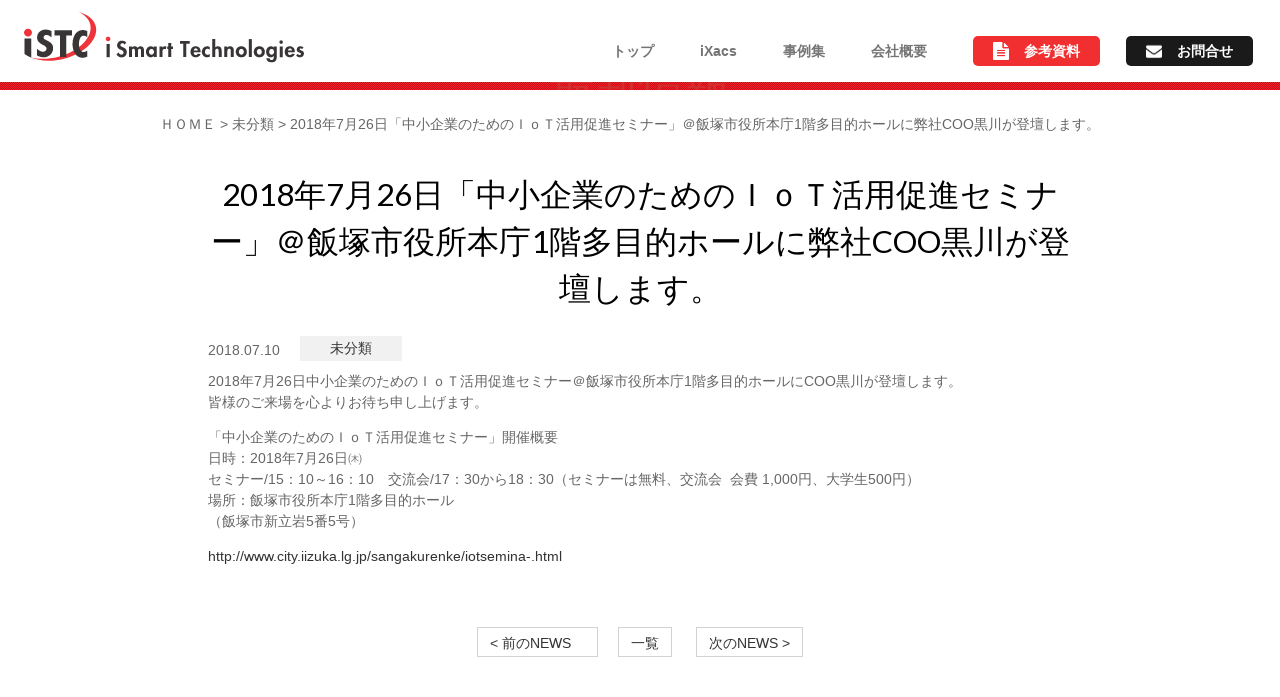

--- FILE ---
content_type: text/html; charset=UTF-8
request_url: https://www.istc.co.jp/archives/1215
body_size: 9757
content:
<!DOCTYPE HTML>
<html>
<head>
<meta name="viewport" content="width=device-width,initial-scale=1.0">
<meta http-equiv="Content-Type" content="text/html; charset=utf-8">
<meta name="description" content="i Smart Technologiesは昭和の町工場が実現したIOT革命！「製造遠隔ラインモニタリングサービス」をご提供しています。">
<meta name="keywords" content="i Smart Technologies,iSTC,IoT,IoTソリューション,製造遠隔ラインモニタリングサービス,自動車部品製造,旭鉄工">
<link rel="stylesheet" type="text/css" href='//www.istc.co.jp/wp-content/cache/wpfc-minified/lxq1s003/dq03b.css'>
<link rel="stylesheet" type="text/css" href='//www.istc.co.jp/wp-content/cache/wpfc-minified/q7gpeeu8/dq03b.css'>
<link rel="stylesheet" href='//www.istc.co.jp/wp-content/cache/wpfc-minified/11bfnsd9/dq03b.css' type="text/css" />
<link rel="stylesheet" type="text/css" href='//www.istc.co.jp/wp-content/cache/wpfc-minified/g3vqy699/dq03b.css'>
<link rel="stylesheet" media="screen and (max-width: 1370px)" type="text/css" href='//www.istc.co.jp/wp-content/cache/wpfc-minified/ef8601y0/dq03b.css'>
<link href='https://fonts.googleapis.com/css?family=Lato' rel='stylesheet'>
<link href='https://fonts.googleapis.com/css?family= Noto+Sans' rel='stylesheet'>
<link rel="shortcut icon" href="https://www.istc.co.jp/wp-content/themes/istc/images/icon-60@3x.png">
<link rel="apple-touch-icon-precomposed" href="https://www.istc.co.jp/wp-content/themes/istc/images/icon-60@3x.png">
<!-- Google Tag Manager -->
<script>(function(w,d,s,l,i){w[l]=w[l]||[];w[l].push({'gtm.start':
new Date().getTime(),event:'gtm.js'});var f=d.getElementsByTagName(s)[0],
j=d.createElement(s),dl=l!='dataLayer'?'&l='+l:'';j.async=true;j.src=
'https://www.googletagmanager.com/gtm.js?id='+i+dl;f.parentNode.insertBefore(j,f);
})(window,document,'script','dataLayer','GTM-5N639VQ4');</script>
<!-- End Google Tag Manager -->
<!-- Microsoft Ads -->
<script>
(function(w,d,t,r,u){var f,n,i;w[u]=w[u]||[],f=function(){var o={ti:"355025331", enableAutoSpaTracking: true};o.q=w[u],w[u]=new UET(o),w[u].push("pageLoad")},n=d.createElement(t),n.src=r,n.async=1,n.onload=n.onreadystatechange=function(){var s=this.readyState;s&&s!=="loaded"&&s!=="complete"||(f(),n.onload=n.onreadystatechange=null)},i=d.getElementsByTagName(t)[0],i.parentNode.insertBefore(n,i)})(window,document,"script","//bat.bing.com/bat.js","uetq");
</script>
<!-- End Microsoft Ads -->
<!--[if lt IE 9]>
<script src="https://www.istc.co.jp/wp-content/themes/istc/js/html5shiv.js"></script>
<![endif]-->
<!-- All in One SEO 4.7.2 - aioseo.com -->
<title>2018年7月26日「中小企業のためのＩｏＴ活用促進セミナー」＠飯塚市役所本庁1階多目的ホールに弊社COO黒川が登壇します。 - i Smart Technologies株式会社</title>
<meta name="description" content="2018年7月26日中小企業のためのＩｏＴ活用促進セミナー＠飯塚市役所本庁1階多目的ホールにCOO黒川が登壇し" />
<meta name="robots" content="max-image-preview:large" />
<link rel="canonical" href="https://www.istc.co.jp/nocategory/1215" />
<meta name="generator" content="All in One SEO (AIOSEO) 4.7.2" />
<!-- Google tag (gtag.js) -->
<script async src="https://www.googletagmanager.com/gtag/js?id=G-LLXV3ZWR1B"></script>
<script>
window.dataLayer = window.dataLayer || [];
function gtag(){dataLayer.push(arguments);}
gtag('js', new Date());
gtag('config', 'G-LLXV3ZWR1B');
</script>
<meta property="og:locale" content="ja_JP" />
<meta property="og:site_name" content="i Smart Technologies株式会社 - 人には付加価値の高い仕事を" />
<meta property="og:type" content="article" />
<meta property="og:title" content="2018年7月26日「中小企業のためのＩｏＴ活用促進セミナー」＠飯塚市役所本庁1階多目的ホールに弊社COO黒川が登壇します。 - i Smart Technologies株式会社" />
<meta property="og:description" content="2018年7月26日中小企業のためのＩｏＴ活用促進セミナー＠飯塚市役所本庁1階多目的ホールにCOO黒川が登壇し" />
<meta property="og:url" content="https://www.istc.co.jp/nocategory/1215" />
<meta property="article:published_time" content="2018-07-10T00:15:32+00:00" />
<meta property="article:modified_time" content="2018-12-03T13:20:09+00:00" />
<meta name="twitter:card" content="summary_large_image" />
<meta name="twitter:title" content="2018年7月26日「中小企業のためのＩｏＴ活用促進セミナー」＠飯塚市役所本庁1階多目的ホールに弊社COO黒川が登壇します。 - i Smart Technologies株式会社" />
<meta name="twitter:description" content="2018年7月26日中小企業のためのＩｏＴ活用促進セミナー＠飯塚市役所本庁1階多目的ホールにCOO黒川が登壇し" />
<script type="application/ld+json" class="aioseo-schema">
{"@context":"https:\/\/schema.org","@graph":[{"@type":"BlogPosting","@id":"https:\/\/www.istc.co.jp\/nocategory\/1215#blogposting","name":"2018\u5e747\u670826\u65e5\u300c\u4e2d\u5c0f\u4f01\u696d\u306e\u305f\u3081\u306e\uff29\uff4f\uff34\u6d3b\u7528\u4fc3\u9032\u30bb\u30df\u30ca\u30fc\u300d\uff20\u98ef\u585a\u5e02\u5f79\u6240\u672c\u5e811\u968e\u591a\u76ee\u7684\u30db\u30fc\u30eb\u306b\u5f0a\u793eCOO\u9ed2\u5ddd\u304c\u767b\u58c7\u3057\u307e\u3059\u3002 - i Smart Technologies\u682a\u5f0f\u4f1a\u793e","headline":"2018\u5e747\u670826\u65e5\u300c\u4e2d\u5c0f\u4f01\u696d\u306e\u305f\u3081\u306e\uff29\uff4f\uff34\u6d3b\u7528\u4fc3\u9032\u30bb\u30df\u30ca\u30fc\u300d\uff20\u98ef\u585a\u5e02\u5f79\u6240\u672c\u5e811\u968e\u591a\u76ee\u7684\u30db\u30fc\u30eb\u306b\u5f0a\u793eCOO\u9ed2\u5ddd\u304c\u767b\u58c7\u3057\u307e\u3059\u3002","author":{"@id":"https:\/\/www.istc.co.jp\/author\/istc-staff#author"},"publisher":{"@id":"https:\/\/www.istc.co.jp\/#organization"},"image":{"@type":"ImageObject","url":"https:\/\/www.istc.co.jp\/wp-content\/uploads\/2020\/09\/about11.jpg","@id":"https:\/\/www.istc.co.jp\/#articleImage","width":670,"height":448},"datePublished":"2018-07-10T09:15:32+09:00","dateModified":"2018-12-03T22:20:09+09:00","inLanguage":"ja","mainEntityOfPage":{"@id":"https:\/\/www.istc.co.jp\/nocategory\/1215#webpage"},"isPartOf":{"@id":"https:\/\/www.istc.co.jp\/nocategory\/1215#webpage"},"articleSection":"\u672a\u5206\u985e"},{"@type":"BreadcrumbList","@id":"https:\/\/www.istc.co.jp\/nocategory\/1215#breadcrumblist","itemListElement":[{"@type":"ListItem","@id":"https:\/\/www.istc.co.jp\/#listItem","position":1,"name":"\u5bb6","item":"https:\/\/www.istc.co.jp\/","nextItem":"https:\/\/www.istc.co.jp\/nocategory#listItem"},{"@type":"ListItem","@id":"https:\/\/www.istc.co.jp\/nocategory#listItem","position":2,"name":"\u672a\u5206\u985e","previousItem":"https:\/\/www.istc.co.jp\/#listItem"}]},{"@type":"Organization","@id":"https:\/\/www.istc.co.jp\/#organization","name":"i Smart Technologies\u682a\u5f0f\u4f1a\u793e","description":"\u4eba\u306b\u306f\u4ed8\u52a0\u4fa1\u5024\u306e\u9ad8\u3044\u4ed5\u4e8b\u3092","url":"https:\/\/www.istc.co.jp\/","logo":{"@type":"ImageObject","url":"https:\/\/www.istc.co.jp\/wp-content\/uploads\/2020\/09\/about11.jpg","@id":"https:\/\/www.istc.co.jp\/nocategory\/1215\/#organizationLogo","width":670,"height":448},"image":{"@id":"https:\/\/www.istc.co.jp\/nocategory\/1215\/#organizationLogo"}},{"@type":"Person","@id":"https:\/\/www.istc.co.jp\/author\/istc-staff#author","url":"https:\/\/www.istc.co.jp\/author\/istc-staff","name":"\u682a\u5f0f\u4f1a\u793ei Smart Technologies","image":{"@type":"ImageObject","@id":"https:\/\/www.istc.co.jp\/nocategory\/1215#authorImage","url":"https:\/\/secure.gravatar.com\/avatar\/c18f30c1303d7bb65decad08788eb526?s=96&d=mm&r=g","width":96,"height":96,"caption":"\u682a\u5f0f\u4f1a\u793ei Smart Technologies"}},{"@type":"WebPage","@id":"https:\/\/www.istc.co.jp\/nocategory\/1215#webpage","url":"https:\/\/www.istc.co.jp\/nocategory\/1215","name":"2018\u5e747\u670826\u65e5\u300c\u4e2d\u5c0f\u4f01\u696d\u306e\u305f\u3081\u306e\uff29\uff4f\uff34\u6d3b\u7528\u4fc3\u9032\u30bb\u30df\u30ca\u30fc\u300d\uff20\u98ef\u585a\u5e02\u5f79\u6240\u672c\u5e811\u968e\u591a\u76ee\u7684\u30db\u30fc\u30eb\u306b\u5f0a\u793eCOO\u9ed2\u5ddd\u304c\u767b\u58c7\u3057\u307e\u3059\u3002 - i Smart Technologies\u682a\u5f0f\u4f1a\u793e","description":"2018\u5e747\u670826\u65e5\u4e2d\u5c0f\u4f01\u696d\u306e\u305f\u3081\u306e\uff29\uff4f\uff34\u6d3b\u7528\u4fc3\u9032\u30bb\u30df\u30ca\u30fc\uff20\u98ef\u585a\u5e02\u5f79\u6240\u672c\u5e811\u968e\u591a\u76ee\u7684\u30db\u30fc\u30eb\u306bCOO\u9ed2\u5ddd\u304c\u767b\u58c7\u3057","inLanguage":"ja","isPartOf":{"@id":"https:\/\/www.istc.co.jp\/#website"},"breadcrumb":{"@id":"https:\/\/www.istc.co.jp\/nocategory\/1215#breadcrumblist"},"author":{"@id":"https:\/\/www.istc.co.jp\/author\/istc-staff#author"},"creator":{"@id":"https:\/\/www.istc.co.jp\/author\/istc-staff#author"},"datePublished":"2018-07-10T09:15:32+09:00","dateModified":"2018-12-03T22:20:09+09:00"},{"@type":"WebSite","@id":"https:\/\/www.istc.co.jp\/#website","url":"https:\/\/www.istc.co.jp\/","name":"i Smart Technologies\u682a\u5f0f\u4f1a\u793e","description":"\u4eba\u306b\u306f\u4ed8\u52a0\u4fa1\u5024\u306e\u9ad8\u3044\u4ed5\u4e8b\u3092","inLanguage":"ja","publisher":{"@id":"https:\/\/www.istc.co.jp\/#organization"}}]}
</script>
<!-- All in One SEO -->
<link rel='dns-prefetch' href='//fonts.googleapis.com' />
<link rel='dns-prefetch' href='//www.googletagmanager.com' />
<link rel='stylesheet' id='wp-block-library-css'  href='//www.istc.co.jp/wp-content/cache/wpfc-minified/89tccbf7/dq03b.css' type='text/css' media='all' />
<link rel='stylesheet' id='tablepresstable-buildindexcss-css'  href='//www.istc.co.jp/wp-content/cache/wpfc-minified/efyy8nro/dq03b.css' type='text/css' media='all' />
<style id='global-styles-inline-css' type='text/css'>
body{--wp--preset--color--black: #000000;--wp--preset--color--cyan-bluish-gray: #abb8c3;--wp--preset--color--white: #ffffff;--wp--preset--color--pale-pink: #f78da7;--wp--preset--color--vivid-red: #cf2e2e;--wp--preset--color--luminous-vivid-orange: #ff6900;--wp--preset--color--luminous-vivid-amber: #fcb900;--wp--preset--color--light-green-cyan: #7bdcb5;--wp--preset--color--vivid-green-cyan: #00d084;--wp--preset--color--pale-cyan-blue: #8ed1fc;--wp--preset--color--vivid-cyan-blue: #0693e3;--wp--preset--color--vivid-purple: #9b51e0;--wp--preset--gradient--vivid-cyan-blue-to-vivid-purple: linear-gradient(135deg,rgba(6,147,227,1) 0%,rgb(155,81,224) 100%);--wp--preset--gradient--light-green-cyan-to-vivid-green-cyan: linear-gradient(135deg,rgb(122,220,180) 0%,rgb(0,208,130) 100%);--wp--preset--gradient--luminous-vivid-amber-to-luminous-vivid-orange: linear-gradient(135deg,rgba(252,185,0,1) 0%,rgba(255,105,0,1) 100%);--wp--preset--gradient--luminous-vivid-orange-to-vivid-red: linear-gradient(135deg,rgba(255,105,0,1) 0%,rgb(207,46,46) 100%);--wp--preset--gradient--very-light-gray-to-cyan-bluish-gray: linear-gradient(135deg,rgb(238,238,238) 0%,rgb(169,184,195) 100%);--wp--preset--gradient--cool-to-warm-spectrum: linear-gradient(135deg,rgb(74,234,220) 0%,rgb(151,120,209) 20%,rgb(207,42,186) 40%,rgb(238,44,130) 60%,rgb(251,105,98) 80%,rgb(254,248,76) 100%);--wp--preset--gradient--blush-light-purple: linear-gradient(135deg,rgb(255,206,236) 0%,rgb(152,150,240) 100%);--wp--preset--gradient--blush-bordeaux: linear-gradient(135deg,rgb(254,205,165) 0%,rgb(254,45,45) 50%,rgb(107,0,62) 100%);--wp--preset--gradient--luminous-dusk: linear-gradient(135deg,rgb(255,203,112) 0%,rgb(199,81,192) 50%,rgb(65,88,208) 100%);--wp--preset--gradient--pale-ocean: linear-gradient(135deg,rgb(255,245,203) 0%,rgb(182,227,212) 50%,rgb(51,167,181) 100%);--wp--preset--gradient--electric-grass: linear-gradient(135deg,rgb(202,248,128) 0%,rgb(113,206,126) 100%);--wp--preset--gradient--midnight: linear-gradient(135deg,rgb(2,3,129) 0%,rgb(40,116,252) 100%);--wp--preset--duotone--dark-grayscale: url('#wp-duotone-dark-grayscale');--wp--preset--duotone--grayscale: url('#wp-duotone-grayscale');--wp--preset--duotone--purple-yellow: url('#wp-duotone-purple-yellow');--wp--preset--duotone--blue-red: url('#wp-duotone-blue-red');--wp--preset--duotone--midnight: url('#wp-duotone-midnight');--wp--preset--duotone--magenta-yellow: url('#wp-duotone-magenta-yellow');--wp--preset--duotone--purple-green: url('#wp-duotone-purple-green');--wp--preset--duotone--blue-orange: url('#wp-duotone-blue-orange');--wp--preset--font-size--small: 13px;--wp--preset--font-size--medium: 20px;--wp--preset--font-size--large: 36px;--wp--preset--font-size--x-large: 42px;}.has-black-color{color: var(--wp--preset--color--black) !important;}.has-cyan-bluish-gray-color{color: var(--wp--preset--color--cyan-bluish-gray) !important;}.has-white-color{color: var(--wp--preset--color--white) !important;}.has-pale-pink-color{color: var(--wp--preset--color--pale-pink) !important;}.has-vivid-red-color{color: var(--wp--preset--color--vivid-red) !important;}.has-luminous-vivid-orange-color{color: var(--wp--preset--color--luminous-vivid-orange) !important;}.has-luminous-vivid-amber-color{color: var(--wp--preset--color--luminous-vivid-amber) !important;}.has-light-green-cyan-color{color: var(--wp--preset--color--light-green-cyan) !important;}.has-vivid-green-cyan-color{color: var(--wp--preset--color--vivid-green-cyan) !important;}.has-pale-cyan-blue-color{color: var(--wp--preset--color--pale-cyan-blue) !important;}.has-vivid-cyan-blue-color{color: var(--wp--preset--color--vivid-cyan-blue) !important;}.has-vivid-purple-color{color: var(--wp--preset--color--vivid-purple) !important;}.has-black-background-color{background-color: var(--wp--preset--color--black) !important;}.has-cyan-bluish-gray-background-color{background-color: var(--wp--preset--color--cyan-bluish-gray) !important;}.has-white-background-color{background-color: var(--wp--preset--color--white) !important;}.has-pale-pink-background-color{background-color: var(--wp--preset--color--pale-pink) !important;}.has-vivid-red-background-color{background-color: var(--wp--preset--color--vivid-red) !important;}.has-luminous-vivid-orange-background-color{background-color: var(--wp--preset--color--luminous-vivid-orange) !important;}.has-luminous-vivid-amber-background-color{background-color: var(--wp--preset--color--luminous-vivid-amber) !important;}.has-light-green-cyan-background-color{background-color: var(--wp--preset--color--light-green-cyan) !important;}.has-vivid-green-cyan-background-color{background-color: var(--wp--preset--color--vivid-green-cyan) !important;}.has-pale-cyan-blue-background-color{background-color: var(--wp--preset--color--pale-cyan-blue) !important;}.has-vivid-cyan-blue-background-color{background-color: var(--wp--preset--color--vivid-cyan-blue) !important;}.has-vivid-purple-background-color{background-color: var(--wp--preset--color--vivid-purple) !important;}.has-black-border-color{border-color: var(--wp--preset--color--black) !important;}.has-cyan-bluish-gray-border-color{border-color: var(--wp--preset--color--cyan-bluish-gray) !important;}.has-white-border-color{border-color: var(--wp--preset--color--white) !important;}.has-pale-pink-border-color{border-color: var(--wp--preset--color--pale-pink) !important;}.has-vivid-red-border-color{border-color: var(--wp--preset--color--vivid-red) !important;}.has-luminous-vivid-orange-border-color{border-color: var(--wp--preset--color--luminous-vivid-orange) !important;}.has-luminous-vivid-amber-border-color{border-color: var(--wp--preset--color--luminous-vivid-amber) !important;}.has-light-green-cyan-border-color{border-color: var(--wp--preset--color--light-green-cyan) !important;}.has-vivid-green-cyan-border-color{border-color: var(--wp--preset--color--vivid-green-cyan) !important;}.has-pale-cyan-blue-border-color{border-color: var(--wp--preset--color--pale-cyan-blue) !important;}.has-vivid-cyan-blue-border-color{border-color: var(--wp--preset--color--vivid-cyan-blue) !important;}.has-vivid-purple-border-color{border-color: var(--wp--preset--color--vivid-purple) !important;}.has-vivid-cyan-blue-to-vivid-purple-gradient-background{background: var(--wp--preset--gradient--vivid-cyan-blue-to-vivid-purple) !important;}.has-light-green-cyan-to-vivid-green-cyan-gradient-background{background: var(--wp--preset--gradient--light-green-cyan-to-vivid-green-cyan) !important;}.has-luminous-vivid-amber-to-luminous-vivid-orange-gradient-background{background: var(--wp--preset--gradient--luminous-vivid-amber-to-luminous-vivid-orange) !important;}.has-luminous-vivid-orange-to-vivid-red-gradient-background{background: var(--wp--preset--gradient--luminous-vivid-orange-to-vivid-red) !important;}.has-very-light-gray-to-cyan-bluish-gray-gradient-background{background: var(--wp--preset--gradient--very-light-gray-to-cyan-bluish-gray) !important;}.has-cool-to-warm-spectrum-gradient-background{background: var(--wp--preset--gradient--cool-to-warm-spectrum) !important;}.has-blush-light-purple-gradient-background{background: var(--wp--preset--gradient--blush-light-purple) !important;}.has-blush-bordeaux-gradient-background{background: var(--wp--preset--gradient--blush-bordeaux) !important;}.has-luminous-dusk-gradient-background{background: var(--wp--preset--gradient--luminous-dusk) !important;}.has-pale-ocean-gradient-background{background: var(--wp--preset--gradient--pale-ocean) !important;}.has-electric-grass-gradient-background{background: var(--wp--preset--gradient--electric-grass) !important;}.has-midnight-gradient-background{background: var(--wp--preset--gradient--midnight) !important;}.has-small-font-size{font-size: var(--wp--preset--font-size--small) !important;}.has-medium-font-size{font-size: var(--wp--preset--font-size--medium) !important;}.has-large-font-size{font-size: var(--wp--preset--font-size--large) !important;}.has-x-large-font-size{font-size: var(--wp--preset--font-size--x-large) !important;}
</style>
<style id='md-style-inline-css' type='text/css'>
</style>
<link rel='stylesheet' id='hamburger.css-css'  href='//www.istc.co.jp/wp-content/cache/wpfc-minified/la71kq90/dq03b.css' type='text/css' media='all' />
<link rel='stylesheet' id='wprmenu.css-css'  href='//www.istc.co.jp/wp-content/cache/wpfc-minified/ky2dp8sq/dq03b.css' type='text/css' media='all' />
<style id='wprmenu.css-inline-css' type='text/css'>
@media only screen and ( max-width: 1000px ) {html body div.wprm-wrapper {overflow: scroll;}html body div.wprm-overlay{ background: rgb(0,0,0) }#wprmenu_bar {background-image: url();background-size: cover ;background-repeat: repeat;}#wprmenu_bar {background-color: #ffffff;}html body div#mg-wprm-wrap .wpr_submit .icon.icon-search {color: #ffffff;}#wprmenu_bar .menu_title,#wprmenu_bar .wprmenu_icon_menu,#wprmenu_bar .menu_title a {color: #ffffff;}#wprmenu_bar .menu_title a {font-size: 20px;font-weight: normal;}#mg-wprm-wrap li.menu-item a {font-size: 15px;text-transform: uppercase;font-weight: normal;}#mg-wprm-wrap li.menu-item-has-children ul.sub-menu a {font-size: 15px;text-transform: uppercase;font-weight: normal;}#mg-wprm-wrap li.current-menu-item > a {background: #d53f3f;}#mg-wprm-wrap li.current-menu-item > a,#mg-wprm-wrap li.current-menu-item span.wprmenu_icon{color: #d53f3f !important;}#mg-wprm-wrap {background-color: #c82d2d;}.cbp-spmenu-push-toright,.cbp-spmenu-push-toright .mm-slideout {left: 80% ;}.cbp-spmenu-push-toleft {left: -80% ;}#mg-wprm-wrap.cbp-spmenu-right,#mg-wprm-wrap.cbp-spmenu-left,#mg-wprm-wrap.cbp-spmenu-right.custom,#mg-wprm-wrap.cbp-spmenu-left.custom,.cbp-spmenu-vertical {width: 80%;max-width: 400px;}#mg-wprm-wrap ul#wprmenu_menu_ul li.menu-item a,div#mg-wprm-wrap ul li span.wprmenu_icon {color: #ffffff;}#mg-wprm-wrap ul#wprmenu_menu_ul li.menu-item:valid ~ a{color: #d53f3f;}#mg-wprm-wrap ul#wprmenu_menu_ul li.menu-item a:hover {background: #d53f3f;color: #ffffff !important;}div#mg-wprm-wrap ul>li:hover>span.wprmenu_icon {color: #ffffff !important;}.wprmenu_bar .hamburger-inner,.wprmenu_bar .hamburger-inner::before,.wprmenu_bar .hamburger-inner::after {background: #d66262;}.wprmenu_bar .hamburger:hover .hamburger-inner,.wprmenu_bar .hamburger:hover .hamburger-inner::before,.wprmenu_bar .hamburger:hover .hamburger-inner::after {background: #ffffff;}#wprmenu_menu.left {width:80%;left: -80%;right: auto;}#wprmenu_menu.right {width:80%;right: -80%;left: auto;}.wprmenu_bar .hamburger {float: right;}.wprmenu_bar #custom_menu_icon.hamburger {top: 0px;right: 0px;float: right;background-color: #cccccc;}html body div#wprmenu_bar {padding-top: 26.5px;padding-bottom: 26.5px;}.wprmenu_bar div.wpr_search form {top: 56.5px;}html body div#wprmenu_bar {height : 80px;}#mg-wprm-wrap.cbp-spmenu-left,#mg-wprm-wrap.cbp-spmenu-right,#mg-widgetmenu-wrap.cbp-spmenu-widget-left,#mg-widgetmenu-wrap.cbp-spmenu-widget-right {top: 80px !important;}.header .hright ,#globalNavi,header{ display: none !important; }.wpr_custom_menu #custom_menu_icon {display: block;}html { padding-top: 42px !important; }#wprmenu_bar,#mg-wprm-wrap { display: block; }div#wpadminbar { position: fixed; }}
</style>
<link rel='stylesheet' id='wpr_icons-css'  href='//www.istc.co.jp/wp-content/cache/wpfc-minified/9ktugbrv/dq03b.css' type='text/css' media='all' />
<link rel='stylesheet' id='wp-pagenavi-css'  href='//www.istc.co.jp/wp-content/cache/wpfc-minified/m9liq2qo/dq03b.css' type='text/css' media='all' />
<link rel='stylesheet' id='google-webfont-style-css'  href='//fonts.googleapis.com/css?family=Lato&#038;ver=6.0.11' type='text/css' media='all' />
<link rel='stylesheet' id='tablepress-default-css'  href='//www.istc.co.jp/wp-content/cache/wpfc-minified/kwutfjmy/dq03b.css' type='text/css' media='all' />
<link rel='stylesheet' id='jquery-lazyloadxt-spinner-css-css'  href='//www.istc.co.jp/wp-content/cache/wpfc-minified/frmkk3c5/dq03b.css' type='text/css' media='all' />
<script src='//www.istc.co.jp/wp-content/cache/wpfc-minified/qikyb3mo/dq03b.js' type="text/javascript"></script>
<!-- <script type='text/javascript' src='https://www.istc.co.jp/wp-includes/js/jquery/jquery.min.js?ver=3.6.0' id='jquery-core-js'></script> -->
<!-- <script type='text/javascript' src='https://www.istc.co.jp/wp-includes/js/jquery/jquery-migrate.min.js?ver=3.3.2' id='jquery-migrate-js'></script> -->
<!-- <script type='text/javascript' src='https://www.istc.co.jp/wp-content/plugins/wp-responsive-menu/assets/js/modernizr.custom.js?ver=3.1.8' id='modernizr-js'></script> -->
<!-- <script type='text/javascript' src='https://www.istc.co.jp/wp-content/plugins/wp-responsive-menu/assets/js/touchSwipe.js?ver=3.1.8' id='touchSwipe-js'></script> -->
<script type='text/javascript' id='wprmenu.js-js-extra'>
/* <![CDATA[ */
var wprmenu = {"zooming":"","from_width":"1000","push_width":"400","menu_width":"80","parent_click":"","swipe":"","enable_overlay":"1"};
/* ]]> */
</script>
<script src='//www.istc.co.jp/wp-content/cache/wpfc-minified/gk8psn2/dq03b.js' type="text/javascript"></script>
<!-- <script type='text/javascript' src='https://www.istc.co.jp/wp-content/plugins/wp-responsive-menu/assets/js/wprmenu.js?ver=3.1.8' id='wprmenu.js-js'></script> -->
<link rel="https://api.w.org/" href="https://www.istc.co.jp/wp-json/" /><link rel="alternate" type="application/json" href="https://www.istc.co.jp/wp-json/wp/v2/posts/1215" /><link rel="EditURI" type="application/rsd+xml" title="RSD" href="https://www.istc.co.jp/xmlrpc.php?rsd" />
<link rel="wlwmanifest" type="application/wlwmanifest+xml" href="https://www.istc.co.jp/wp-includes/wlwmanifest.xml" /> 
<meta name="generator" content="WordPress 6.0.11" />
<link rel='shortlink' href='https://www.istc.co.jp/?p=1215' />
<link rel="alternate" type="application/json+oembed" href="https://www.istc.co.jp/wp-json/oembed/1.0/embed?url=https%3A%2F%2Fwww.istc.co.jp%2Fnocategory%2F1215" />
<link rel="alternate" type="text/xml+oembed" href="https://www.istc.co.jp/wp-json/oembed/1.0/embed?url=https%3A%2F%2Fwww.istc.co.jp%2Fnocategory%2F1215&#038;format=xml" />
<!-- Favicon Rotator -->
<link rel="shortcut icon" href="https://www.istc.co.jp/wp-content/uploads/2020/06/istc_1200x630.jpg" />
<!-- End Favicon Rotator -->
<meta name="generator" content="Site Kit by Google 1.170.0" /><style type="text/css">.recentcomments a{display:inline !important;padding:0 !important;margin:0 !important;}</style>
<!-- Google タグ マネージャー スニペット (Site Kit が追加) -->
<script type="text/javascript">
( function( w, d, s, l, i ) {
w[l] = w[l] || [];
w[l].push( {'gtm.start': new Date().getTime(), event: 'gtm.js'} );
var f = d.getElementsByTagName( s )[0],
j = d.createElement( s ), dl = l != 'dataLayer' ? '&l=' + l : '';
j.async = true;
j.src = 'https://www.googletagmanager.com/gtm.js?id=' + i + dl;
f.parentNode.insertBefore( j, f );
} )( window, document, 'script', 'dataLayer', 'GTM-5N639VQ4' );
</script>
<!-- (ここまで) Google タグ マネージャー スニペット (Site Kit が追加) -->
<link rel="icon" href="https://www.istc.co.jp/wp-content/uploads/2020/06/cropped-istc_1200x630-1-150x150.jpg" sizes="32x32" />
<link rel="icon" href="https://www.istc.co.jp/wp-content/uploads/2020/06/cropped-istc_1200x630-1-300x300.jpg" sizes="192x192" />
<link rel="apple-touch-icon" href="https://www.istc.co.jp/wp-content/uploads/2020/06/cropped-istc_1200x630-1-300x300.jpg" />
<meta name="msapplication-TileImage" content="https://www.istc.co.jp/wp-content/uploads/2020/06/cropped-istc_1200x630-1-300x300.jpg" />
<style id="wpforms-css-vars-root">
:root {
--wpforms-field-border-radius: 3px;
--wpforms-field-background-color: #ffffff;
--wpforms-field-border-color: rgba( 0, 0, 0, 0.25 );
--wpforms-field-text-color: rgba( 0, 0, 0, 0.7 );
--wpforms-label-color: rgba( 0, 0, 0, 0.85 );
--wpforms-label-sublabel-color: rgba( 0, 0, 0, 0.55 );
--wpforms-label-error-color: #d63637;
--wpforms-button-border-radius: 3px;
--wpforms-button-background-color: #066aab;
--wpforms-button-text-color: #ffffff;
--wpforms-page-break-color: #066aab;
--wpforms-field-size-input-height: 43px;
--wpforms-field-size-input-spacing: 15px;
--wpforms-field-size-font-size: 16px;
--wpforms-field-size-line-height: 19px;
--wpforms-field-size-padding-h: 14px;
--wpforms-field-size-checkbox-size: 16px;
--wpforms-field-size-sublabel-spacing: 5px;
--wpforms-field-size-icon-size: 1;
--wpforms-label-size-font-size: 16px;
--wpforms-label-size-line-height: 19px;
--wpforms-label-size-sublabel-font-size: 14px;
--wpforms-label-size-sublabel-line-height: 17px;
--wpforms-button-size-font-size: 17px;
--wpforms-button-size-height: 41px;
--wpforms-button-size-padding-h: 15px;
--wpforms-button-size-margin-top: 10px;
}
</style><script>
/*メニュープルダウン*/
$('.hright_under ul>li').find('ul').hide();
$('.hright_under ul>li').hover(function(){
$('ul:not(:animated)', this).slideDown(300);
},
function(){
$('ul',this).hide();
});
</script>
<!-- ここから 高さ調整スクリプト -->
<script>
window.addEventListener("message", receiveSize, false);
function receiveSize(e) {
if (e.origin === "https://www2.istc.co.jp" && e.data.execFlg
=== "autoHeight") {
document.getElementById("formArea").style.height = e.data.height + "px";
}
}
</script>
<!-- ここまで 高さ調整スクリプト -->
<style type="text/css">
</style>
</head>
<body class="child-page">
<div class="wrap header" id="main-header">
<header>
<div id="whitearea">
<a href="https://www.istc.co.jp/"><img src="https://www.istc.co.jp/wp-content/themes/istc/images/logo.svg" alt="i Smart Technologies" class="logo_m"></a>
<div class="hright">
<div class="hright_upper">
<div class="headr1">
<ul><li><a href="https://www.istc.co.jp/form"><img src="https://www.istc.co.jp/wp-content/themes/istc/images/icon/contact.png">お問合せ</a></li>
</ul>
<!--<div class="headr1">
<div id="search">
<form method="get" id="searchform" action="https://www.istc.co.jp/"><label class="hidden" for="s"></label>
<input type="text" value=""  name="s" id="s" />
<input type="image" src="https://www.istc.co.jp/wp-content/themes/istc/images/search.png" alt="検索" id="searchsubmit"  value="Search" />
</form>
</div>
</div><div class="headr1">
<div class="head1menu"><ul>
<li class="page_item page-item-3939 page_item_has_children"><a href="https://www.istc.co.jp/service">iXacs(アイザックス) &#8211; サービス</a>
<ul class='children'>
<li class="page_item page-item-2255"><a href="https://www.istc.co.jp/service/ixacs">iXacs</a></li>
<li class="page_item page-item-3708"><a href="https://www.istc.co.jp/service/factorytour">工場見学会のご案内</a></li>
</ul>
</li>
<li class="page_item page-item-3324"><a href="https://www.istc.co.jp/ixacs-case">導入事例</a></li>
<li class="page_item page-item-6532"><a href="https://www.istc.co.jp/education">人材育成</a></li>
<li class="page_item page-item-3433 page_item_has_children"><a href="https://www.istc.co.jp/about">会社概要</a>
<ul class='children'>
<li class="page_item page-item-6111"><a href="https://www.istc.co.jp/about/aboutus">会社概要</a></li>
</ul>
</li>
<li class="page_item page-item-4333"><a href="https://www.istc.co.jp/seminarthanks2">セミナー申込み完了</a></li>
<li class="page_item page-item-3623"><a href="https://www.istc.co.jp/catalog">参考資料</a></li>
<li class="page_item page-item-2246"><a href="https://www.istc.co.jp/form-thanks">参考資料請求完了</a></li>
<li class="page_item page-item-392"><a href="https://www.istc.co.jp/form">お問合せ</a></li>
<li class="page_item page-item-4871"><a href="https://www.istc.co.jp/contact-thanks">お問合せ完了</a></li>
<li class="page_item page-item-473"><a href="https://www.istc.co.jp/privacypolicy">プライバシーポリシー</a></li>
</ul></div>
</div><div class="headr1">
<div class="langmenu"><ul>
<li class="page_item page-item-3939 page_item_has_children"><a href="https://www.istc.co.jp/service">iXacs(アイザックス) &#8211; サービス</a>
<ul class='children'>
<li class="page_item page-item-2255"><a href="https://www.istc.co.jp/service/ixacs">iXacs</a></li>
<li class="page_item page-item-3708"><a href="https://www.istc.co.jp/service/factorytour">工場見学会のご案内</a></li>
</ul>
</li>
<li class="page_item page-item-3324"><a href="https://www.istc.co.jp/ixacs-case">導入事例</a></li>
<li class="page_item page-item-6532"><a href="https://www.istc.co.jp/education">人材育成</a></li>
<li class="page_item page-item-3433 page_item_has_children"><a href="https://www.istc.co.jp/about">会社概要</a>
<ul class='children'>
<li class="page_item page-item-6111"><a href="https://www.istc.co.jp/about/aboutus">会社概要</a></li>
</ul>
</li>
<li class="page_item page-item-4333"><a href="https://www.istc.co.jp/seminarthanks2">セミナー申込み完了</a></li>
<li class="page_item page-item-3623"><a href="https://www.istc.co.jp/catalog">参考資料</a></li>
<li class="page_item page-item-2246"><a href="https://www.istc.co.jp/form-thanks">参考資料請求完了</a></li>
<li class="page_item page-item-392"><a href="https://www.istc.co.jp/form">お問合せ</a></li>
<li class="page_item page-item-4871"><a href="https://www.istc.co.jp/contact-thanks">お問合せ完了</a></li>
<li class="page_item page-item-473"><a href="https://www.istc.co.jp/privacypolicy">プライバシーポリシー</a></li>
</ul></div>
</div>-->
</div>
<!--hright_upper-->
<div class="hright_under">
<ul id="menu-pc_%e3%82%b0%e3%83%ad%e3%83%bc%e3%83%90%e3%83%ab%e3%83%a1%e3%83%8b%e3%83%a5%e3%83%bc" class="submenu"><li id="menu-item-438" class="menu-item menu-item-type-custom menu-item-object-custom menu-item-home menu-item-438"><a href="https://www.istc.co.jp/">トップ</a></li>
<li id="menu-item-6549" class="menu-item menu-item-type-post_type menu-item-object-page menu-item-6549"><a href="https://www.istc.co.jp/service/ixacs">iXacs</a></li>
<li id="menu-item-3333" class="menu-item menu-item-type-post_type menu-item-object-page menu-item-3333"><a href="https://www.istc.co.jp/ixacs-case">事例集</a></li>
<li id="menu-item-6122" class="menu-item menu-item-type-post_type menu-item-object-page menu-item-6122"><a href="https://www.istc.co.jp/about/aboutus">会社概要</a></li>
<li id="menu-item-3647" class="menu-item menu-item-type-post_type menu-item-object-page menu-item-3647"><a href="https://www.istc.co.jp/catalog">参考資料</a></li>
<li id="menu-item-3645" class="menu-item menu-item-type-post_type menu-item-object-page menu-item-3645"><a href="https://www.istc.co.jp/form">お問合せ</a></li>
</ul>
</div>
</div>
<!--hright-->
</div>
<!--whitearea-->
<div id="marginspace"></div>
</div>
</header>
<!--wrap header-->
<body>
<!-- Google Tag Manager (noscript) -->
<noscript><iframe src="https://www.googletagmanager.com/ns.html?id=GTM-5N639VQ4"
height="0" width="0" style="display:none;visibility:hidden"></iframe></noscript>
<!-- End Google Tag Manager (noscript) -->
</body>
</body>
<div id="mainImg" class="posttypeimg" style="background-image:url(https://www.istc.co.jp/wp-content/themes/istc/images/main.jpg);">
<div id="title_wrapp">
<h1 class="posttypetitle">最新情報</h1>
<p class="en_subtitle">INFORMATION</p>
</div>
</div>
<!--▲headingimg-->
<div class="breadcrumbs" typeof="BreadcrumbList" vocab="https://schema.org/">
<!-- Breadcrumb NavXT 7.3.0 -->
<span property="itemListElement" typeof="ListItem"><a property="item" typeof="WebPage" title="Go to i Smart Technologies株式会社." href="https://www.istc.co.jp" class="home"><span property="name">ＨＯＭＥ</span></a><meta property="position" content="1"></span> &gt; <span property="itemListElement" typeof="ListItem"><a property="item" typeof="WebPage" title="Go to the 未分類 category archives." href="https://www.istc.co.jp/nocategory" class="taxonomy category"><span property="name">未分類</span></a><meta property="position" content="2"></span> &gt; <span class="post post-post current-item">2018年7月26日「中小企業のためのＩｏＴ活用促進セミナー」＠飯塚市役所本庁1階多目的ホールに弊社COO黒川が登壇します。</span></div>
<div class="wrap news">
<section class="">
<div class="inner">
<h2>2018年7月26日「中小企業のためのＩｏＴ活用促進セミナー」＠飯塚市役所本庁1階多目的ホールに弊社COO黒川が登壇します。</h2>
<div class="news_content">
<div class="date">2018.07.10<span class="category_name center"><a href="https://www.istc.co.jp/nocategory" title="http://未分類">
未分類</a></span></div>
<p>2018年7月26日中小企業のためのＩｏＴ活用促進セミナー＠飯塚市役所本庁1階多目的ホールにCOO黒川が登壇します。<br />
皆様のご来場を心よりお待ち申し上げます。</p>
<p>「中小企業のためのＩｏＴ活用促進セミナー」開催概要<br />
日時：2018年7月26日㈭<br />
セミナー/15：10～16：10　交流会/17：30から18：30（セミナーは無料、交流会  会費 1,000円、大学生500円）<br />
場所：飯塚市役所本庁1階多目的ホール<br />
（飯塚市新立岩5番5号）</p>
<p><a href="http://www.city.iizuka.lg.jp/sangakurenke/iotsemina-.html">http://www.city.iizuka.lg.jp/sangakurenke/iotsemina-.html</a></p>
<p>&nbsp;</p>
</div>
<div class="pagenation">
<a href="https://www.istc.co.jp/nocategory/1214" rel="prev">< 前のNEWS　</a><a href="https://www.istc.co.jp/nocategory">一覧</a>
<a href="https://www.istc.co.jp/nocategory/1216" rel="next">次のNEWS ></a></div>
</div>
</section>
</div>
</div><!--- inner --->
</section>
</div><!--- wrap service --->
</div>

</div>
<div class="wrap footer">
<!--TOPへ
<div class="sctop">
<div class="sctop_in">
<a href="" onclick="scrollToTop(); return false">
<img src="https://www.istc.co.jp/wp-content/themes/istc/images/sctop.png"></a>
</div>
</div>
TOPへ-->
<footer>
<script>
jQuery( document ).ready(function($) {
$('header #menu-item-3982 a').attr('target','_blank');
$('.cbp-spmenu #menu-item-3983 a').attr('target','_blank');
$('.footer-menu202012 #menu-item-3984 a').attr('target','_blank');
$('header #menu-item-4015 a').attr('target','_blank');
$('.cbp-spmenu #menu-item-4017 a').attr('target','_blank');
$('.footer-menu202012 #menu-item-4016 a').attr('target','_blank');
});
</script>
<div class="footerwidget_wrapper">
</div>
<div class="flogo_wrapper">
<a href="https://www.istc.co.jp/"><img src="https://www.istc.co.jp/wp-content/themes/istc/images/logo_f.png" alt="i Smart Technologies"></a>
<p><span>i Smart Technologies 株式会社<br>447-0035愛知県碧南市中山町7丁目26番地<br>TEL:0566-93-5100 / FAX:0566-93-5106</span></p>
</div>
<div class="footer-menu202012">
<ul id="menu-pc_%e3%82%b0%e3%83%ad%e3%83%bc%e3%83%90%e3%83%ab%e3%83%a1%e3%83%8b%e3%83%a5%e3%83%bc-1" class="footermenu-item"><li class="menu-item menu-item-type-custom menu-item-object-custom menu-item-home menu-item-438"><a href="https://www.istc.co.jp/">トップ</a></li>
<li class="menu-item menu-item-type-post_type menu-item-object-page menu-item-6549"><a href="https://www.istc.co.jp/service/ixacs">iXacs</a></li>
<li class="menu-item menu-item-type-post_type menu-item-object-page menu-item-3333"><a href="https://www.istc.co.jp/ixacs-case">事例集</a></li>
<li class="menu-item menu-item-type-post_type menu-item-object-page menu-item-6122"><a href="https://www.istc.co.jp/about/aboutus">会社概要</a></li>
<li class="menu-item menu-item-type-post_type menu-item-object-page menu-item-3647"><a href="https://www.istc.co.jp/catalog">参考資料</a></li>
<li class="menu-item menu-item-type-post_type menu-item-object-page menu-item-3645"><a href="https://www.istc.co.jp/form">お問合せ</a></li>
</ul>		</div>
<address>&copy; i Smart Technologies Corporation All rights reserved.</address>
</footer>
</div>
<link rel='stylesheet' id='fancybox-style-css'  href='//www.istc.co.jp/wp-content/cache/wpfc-minified/kblck462/dq03b.css' type='text/css' media='all' />
<script type='text/javascript' src='/wp-content/themes/istc/js/jquery.fancybox.min.js' id='fancybox-js-js'></script>
<div class="wprm-wrapper">
<!-- Overlay Starts here -->
<div class="wprm-overlay"></div>
<!-- Overlay Ends here -->
<div id="wprmenu_bar" class="wprmenu_bar bodyslide right">
<div class="hamburger hamburger--slider">
<span class="hamburger-box">
<span class="hamburger-inner"></span>
</span>
</div>
<div class="menu_title">
<a href="https://www.istc.co.jp"><img class="bar_logo" alt="logo" src="https://www.istc.co.jp/wp-content/uploads/2020/08/istc_1200x630.jpg"/></a>  </div>
</div>			 
<div class="cbp-spmenu cbp-spmenu-vertical cbp-spmenu-right default " id="mg-wprm-wrap">
<ul id="wprmenu_menu_ul">
<li id="menu-item-694" class="menu-item menu-item-type-custom menu-item-object-custom menu-item-home menu-item-694"><a href="https://www.istc.co.jp/">トップ</a></li>
<li id="menu-item-6551" class="menu-item menu-item-type-post_type menu-item-object-page menu-item-6551"><a href="https://www.istc.co.jp/service/ixacs">iXacs</a></li>
<li id="menu-item-3332" class="menu-item menu-item-type-post_type menu-item-object-page menu-item-3332"><a href="https://www.istc.co.jp/ixacs-case">事例集</a></li>
<li id="menu-item-6121" class="menu-item menu-item-type-post_type menu-item-object-page menu-item-6121"><a href="https://www.istc.co.jp/about/aboutus">会社概要</a></li>
<li id="menu-item-3650" class="menu-item menu-item-type-post_type menu-item-object-page menu-item-3650"><a href="https://www.istc.co.jp/catalog">参考資料</a></li>
<li id="menu-item-1117" class="menu-item menu-item-type-post_type menu-item-object-page menu-item-1117"><a href="https://www.istc.co.jp/form">お問合せ</a></li>
</ul>
</div>
</div>
<style type="text/css">
/* WPR Custom CSS */
#wprmenu_bar .menu_title a { top: -10px; } #wprmenu_bar .bar_logo { height: 60px; }
</style>
<!-- Google タグ マネージャー (noscript) スニペット (Site Kit が追加) -->
<noscript>
<iframe src="https://www.googletagmanager.com/ns.html?id=GTM-5N639VQ4" height="0" width="0" style="display:none;visibility:hidden"></iframe>
</noscript>
<!-- (ここまで) Google タグ マネージャー (noscript) スニペット (Site Kit が追加) -->
<script type='text/javascript' id='wpfront-scroll-top-js-extra'>
/* <![CDATA[ */
var wpfront_scroll_top_data = {"data":{"css":"#wpfront-scroll-top-container{display:none;position:fixed;cursor:pointer;z-index:9999;opacity:0}#wpfront-scroll-top-container div.text-holder{padding:3px 10px;border-radius:3px;-webkit-border-radius:3px;-webkit-box-shadow:4px 4px 5px 0 rgba(50,50,50,.5);-moz-box-shadow:4px 4px 5px 0 rgba(50,50,50,.5);box-shadow:4px 4px 5px 0 rgba(50,50,50,.5)}#wpfront-scroll-top-container a{outline-style:none;box-shadow:none;text-decoration:none}#wpfront-scroll-top-container {right: 20px;bottom: 20px;}        #wpfront-scroll-top-container img {\n            width: auto;\n            height: auto;\n        }\n        ","html":"<div id=\"wpfront-scroll-top-container\"><img src=\"https:\/\/www.istc.co.jp\/wp-content\/uploads\/2018\/11\/sctop.png\" alt=\"\" title=\"\" \/><\/div>","data":{"hide_iframe":false,"button_fade_duration":200,"auto_hide":false,"auto_hide_after":2,"scroll_offset":100,"button_opacity":0.8,"button_action":"top","button_action_element_selector":"","button_action_container_selector":"html, body","button_action_element_offset":"0","scroll_duration":400}}};
/* ]]> */
</script>
<script type='text/javascript' src='https://www.istc.co.jp/wp-content/plugins/wpfront-scroll-top/js/wpfront-scroll-top.min.js?ver=2.2.10081' id='wpfront-scroll-top-js'></script>
<script type='text/javascript' id='jquery-lazyloadxt-js-extra'>
/* <![CDATA[ */
var a3_lazyload_params = {"apply_images":"1","apply_videos":"1"};
/* ]]> */
</script>
<script type='text/javascript' src='//www.istc.co.jp/wp-content/plugins/a3-lazy-load/assets/js/jquery.lazyloadxt.extra.min.js?ver=2.7.2' id='jquery-lazyloadxt-js'></script>
<script type='text/javascript' src='//www.istc.co.jp/wp-content/plugins/a3-lazy-load/assets/js/jquery.lazyloadxt.srcset.min.js?ver=2.7.2' id='jquery-lazyloadxt-srcset-js'></script>
<script type='text/javascript' id='jquery-lazyloadxt-extend-js-extra'>
/* <![CDATA[ */
var a3_lazyload_extend_params = {"edgeY":"0","horizontal_container_classnames":""};
/* ]]> */
</script>
<script type='text/javascript' src='//www.istc.co.jp/wp-content/plugins/a3-lazy-load/assets/js/jquery.lazyloadxt.extend.js?ver=2.7.2' id='jquery-lazyloadxt-extend-js'></script>
<!--PARDOT-->
<script type="text/javascript">
piAId = '686053';
piCId = '1681';
piHostname = 'pi.pardot.com';
(function() {
function async_load(){
var s = document.createElement('script'); s.type = 'text/javascript';
s.src = ('https:' == document.location.protocol ? 'https://pi' : 'http://cdn') + '.pardot.com/pd.js';
var c = document.getElementsByTagName('script')[0]; c.parentNode.insertBefore(s, c);
}
if(window.attachEvent) { window.attachEvent('onload', async_load); }
else { window.addEventListener('load', async_load, false); }
})();
</script>
<!--PARDOT-->
</body>
</html><!-- WP Fastest Cache file was created in 0.55590796470642 seconds, on 17-01-26 23:17:47 --><!-- need to refresh to see cached version -->

--- FILE ---
content_type: text/css
request_url: https://www.istc.co.jp/wp-content/cache/wpfc-minified/lxq1s003/dq03b.css
body_size: 822
content:
@charset "utf-8";
@charset "utf-8";
   html, body, div, span, object, iframe,
h1, h2, h3, h4, h5, h6, p, blockquote, pre,
abbr, address, cite, code,
del, dfn, em, img, ins, kbd, q, samp,
small, strong, sub, sup, var,
b, i,
dl, dt, dd, ol, ul, li,
fieldset, form, label, legend,
table, caption, tbody, tfoot, thead, tr, th, td,
article, aside, canvas, details, figcaption, figure,
footer, header, hgroup, menu, nav, section, summary,
time, mark, audio, video {
margin:0;
padding:0;
border:0;
list-style: none;
outline:0;
font-size: 14px;
vertical-align: bottom;
background:transparent;
font-family:  "ヒラギノ角ゴ Pro W3", "Hiragino Kaku Gothic Pro","メイリオ", Meiryo, Osaka, "ＭＳ Ｐゴシック", "MS PGothic", sans-serif; font-weight:normal;
font-style: normal;
color:#666666;
} body {
-webkit-text-size-adjust: 100%;
line-height:1.5;
overflow-y: scroll;
} article,aside,details,figcaption,figure,
footer,header,hgroup,menu,nav,section {
display:block;
} nav ul {
list-style:none;
} blockquote, q {
quotes:none;
} blockquote:before, blockquote:after,
q:before, q:after {
content:'';
content:none;
} a {
margin:0;
padding:0;
outline: none;
vertical-align:baseline;
background:transparent;
text-decoration: none;
font-size:100%;
color: #333333;
}
a:hover {
text-decoration: none;
color: #ed1c24;
}
a:hover * {
text-decoration: none;
color: #ed1c24;
}
a:hover img {
filter: alpha(opacity=85);
-moz-opacity: 0.85;
opacity: 0.85;
} ins {
background-color:#ff9;
color:#000;
text-decoration:none;
} mark {
background-color:#ff9;
color:#000;
font-style:italic;
font-weight:bold;
} table {
border-collapse:collapse;
border-spacing:0;
} hr {
border:0px none;
border-bottom:1px solid #ddd; } input, select {
vertical-align:middle;
}
.clear {
clear: both;
}
/* reset extend

--- FILE ---
content_type: text/css
request_url: https://www.istc.co.jp/wp-content/cache/wpfc-minified/q7gpeeu8/dq03b.css
body_size: 4179
content:
@charset "utf-8";

@import url("https://fonts.googleapis.com/earlyaccess/sawarabimincho.css");
@font-face {
font-family: 'Noto Sans Japanese';
font-style: normal;
font-weight: 100;/
url(//www.istc.co.jp/wp-content/themes/istc/font/NotoSansCJKjp-Thin.woff) format('woff'), }
@font-face {
font-family: 'Noto Sans Japanese';
font-style: normal;
font-weight: 200;
url(//www.istc.co.jp/wp-content/themes/istc/font/NotoSansCJKjp-Light.woff) format('woff'),
}
@font-face {
font-family: 'Noto Sans Japanese';
font-style: normal;
font-weight: 300;
url(//www.istc.co.jp/wp-content/themes/istc/font/NotoSansCJKjp-DemiLight.woff) format('woff'),
}
@font-face {
font-family: 'Noto Sans Japanese';
font-style: normal;
font-weight: 400;
url(//www.istc.co.jp/wp-content/themes/istc/font/NotoSansCJKjp-Regular.woff) format('woff'),
}
@font-face {
font-family: 'Noto Sans Japanese';
font-style: normal;
font-weight: 500;
url(//www.istc.co.jp/wp-content/themes/istc/font/NotoSansCJKjp-Medium.woff) format('woff'),
}
@font-face {
font-family: 'Noto Sans Japanese';
font-style: normal;
font-weight: 700;
url(//www.istc.co.jp/wp-content/themes/istc/font/NotoSansCJKjp-Bold.woff) format('woff'),
}
@font-face {
font-family: 'Noto Sans Japanese';
font-style: normal;
font-weight: 900;
url(//www.istc.co.jp/wp-content/themes/istc/font/NotoSansCJKjp-Black.woff) format('woff'),
}
section,
header,
nav,
footer {
//width: 960px;
margin: 0 auto; }
section {
padding-bottom: 45px;
margin-bottom: 50px;
max-width: 960px;
}
.clearfix:after {
content:" ";
display:block;
clear:both;
}
section.s_02 {
padding-bottom: 0px;
margin-bottom: 50px;
}
section .inner,
footer .inner {
width: 740px;
margin: 0 auto;
}
.header {
//	position:fixed;
width: 100%;
//border-bottom: 1px solid #d2d2d2;
background: #fff;
top: 0;
z-index: 100;
} h1,h2,h3{
text-align:center;
}
#mainImg {
clear: both;
line-height: 0;
text-align: center;
z-index: 0;
position: relative;
margin-bottom: 20px; }
#mainImg h1{
font-size:4.76em;
color:#fff;
font-family: 'Cinzel', serif;
}
#mainImg::before {
background: url(//www.istc.co.jp/wp-content/themes/istc/images/photo_patern.svg) repeat top left;
background-size: initial;
-ms-filter: "alpha(opacity=0.5)";
opacity: 0.5;
-ms-filter: "progid:DXImageTransform.Microsoft.Alpha(Opacity=0.5)";
}
#mainImg::before {
min-height: 200px;
width: 100%;
height: 20.5%;
position: absolute;
top: 0;
left: 0;
content: "";
display: block;
}
#mainImg::before {
-ms-filter: "alpha(opacity=0.5)";
opacity: 1;
-ms-filter: "progid:DXImageTransform.Microsoft.Alpha(Opacity=0.5)";
}
h2{
margin-top:57px;
font-size:2.26em;
color:#000;
font-family: 'Lato', sans-serif;
}
h3{
margin-bottom: 12px;
color:#ED1C24;
}
h4{
font-size:1.14em;
font-family: 'Yugo', sans-serif;
line-height:1.4em;
color:#000;
text-align:center;
margin: 1em 0 1em 0;
}
h5{
font-weight: bold;
font-size: 1.4em;
}
h6{
font-weight: bold;
font-size: 1.2em;
}
.l_title{margin-top:0 !important;
font-size:2.26em;
color:#fff;
font-family: 'Lato', sans-serif;
}
.s_title{
font-size:1.84em;
color:#fff;
font-family: 'Lato', sans-serif;
}
.center{
text-align:center;
} //header {
overflow: hidden;
}
#whitearea{
padding: 12px 14px 12px 14px;
}
header h1 {
float: left;
}
header a.contact {
float: right;
display: block;
background: url(//www.istc.co.jp/wp-content/themes/istc/img/contact_icon.png) no-repeat center top;
width: 30px;
height: 20px;
margin: 15px 40px 0 0;
text-indent: -99999px;
}
header a.contact:hover {
background: url(//www.istc.co.jp/wp-content/themes/istc/img/contact_icon.png) no-repeat center bottom;
} nav{
width: 960px;
}
.globalmenubtn{
display: none;
}
#toggle {
visibility: hidden;
}
#globalNavi{
width: 100%;
margin-bottom:0px;
background: #E8E8E8; //margin-top:16px;
border-bottom: 1px solid #d2d2d2;
}
#globalNavi.hide202012{
display: none!important;
}
#globalNavi ul li a{
//width: 14.2%;
width:180px;
float: left;
padding:10px 0;
text-align: center;
background: #E8E8E8;
color:#333;
text-decoration: none;
//border-right: 1px solid #fff;
box-sizing: border-box;
}
#globalNavi ul li.urrent_page_item a,#globalNavi ul li a:hover{
color:#E92636;
border-bottom: 1px solid #E92636;
}
#globalNavi ul li:first-child a{
//border-left: 1px solid #fff;
} .fixed {
position: fixed;
top: 0;
width: 100%;
z-index: 50;
background-color:#fff;
} .footer {
background: #3d3d3d;
}
.footer * {
color: #fff;
}
.footer .inner p {
overflow: hidden;
padding-top: 20px;
}
.footer .inner p span {
display: block;
float: left;
}
.footer .inner p a.contact {
display: block;
float: right;
background: url(//www.istc.co.jp/wp-content/themes/istc/img/contact2_icon.png) no-repeat center top;
width: 30px;
height: 20px;
text-indent: -99999px;
}
.footer .inner p a.contact:hover {
background: url(//www.istc.co.jp/wp-content/themes/istc/img/contact2_icon.png) no-repeat center bottom;
}
.footer .inner address {
padding: 30px 0 20px;
}
.footer .inner .privacy {
float: right;
//margin-top: 10px;
} .totop {
float:right;
position:relative;
}
.totop a {
position: absolute;
display: block;
width: 81px;
height:40px;
background: url(//www.istc.co.jp/wp-content/themes/istc/img/totop.png) no-repeat center top;
text-indent: -99999px;
top: -40px;
right: 70px;
}
.totop a:hover {
background: url(//www.istc.co.jp/wp-content/themes/istc/img/totop.png) no-repeat center bottom;
} .s-eyecatch {
padding-bottom: 0;
margin-bottom: 0;
}  .eyecatch .swiper-container {
width: 748px;
height: 477px;
}  .btn {
display: inline-block;
width: 220px;
margin: 0 auto;
padding-top: 20px;
text-align: center;
}
.btn p img {
margin-bottom: 4px;
margin-right: 5px;
}
.btn p a {
display: block;
width:  220px;
height: 35px;
padding-top: 15px;
color: #fff;
background-color: #ed1c24;
}
.btn p a:hover {
background-color: #aa0000;
} .tab-box {
margin:auto;
padding-bottom: 0;
margin-bottom: 2em;
}
#tabmenu ul{
width:100%;
padding-bottom: 0;
}
#tabmenu li{
padding-top: 8px;
display:inline-block;
padding-bottom: 0;
margin-bottom: -1px;
}
#tabmenu li a {
display:block;
line-height:1.3;
padding-top: 18px;
text-align:center;
}
#tabmenu li a:hover{
color: #666;
}
#tabmenu li a.selected{
background-color: #fff;
border:#333 1px solid;
border-bottom:#fff 1px solid;
color: #333;
} .news {
margin-top : -143px;
padding-top : 143px;
}
.news section h2 {
}
.news section a.listlink {
float: right;
display: block;
padding: 5px 12px 2px;
border: 1px solid #d2d2d2;
}
.news section a.listlink:hover {
background:#ed1c24;
color: #fff;
}
.news section ul{
clear: both;
}
.news section ul li{
margin-bottom:10px; 
}
.news section h4{
clear: both;
padding-top: 25px;
font-size: 1.5em;
font-weight: bold;
}
.news section p{
margin-top: 10px;
}
.news section .pagenation{
overflow: hidden;
margin-top: 25px;
text-align: center;
}
.news section .pagenation a {
display: inline-block;
margin: 0 10px;
padding: 5px 12px 2px;
border: 1px solid #d2d2d2;
}
.news section .pagenation a:hover {
background: #ed1c24;
color: #fff;
} .briefing {
margin-top : -145px;
padding-top : 145px;
}
.gcalendar {
margin-top: 20px;
}
embed,
iframe,
object{
max-width: 100%;
}
.aki_topm07 { margin-top: 7px; }
.aki_top10 { padding-top: 10px; }
.aki_bottom10 { padding-bottom: 10px; }
.aki_left10 { padding-left: 10px; }
.aki_right10 { padding-right: 10px; }
.bo_bottom { border-bottom: 1px solid #dddddd; }
.bo_top { border-top: 1px solid #dddddd; }
td.text_top {
vertical-align: text-top;
} .about {
//	margin-top : -145px;
//	padding-top : 145px;
} .service img{
margin-bottom:1em;
}
.service h4 {
//	margin:0 0 10px 0;
}
.service h4.tit_service {
margin:30px 0 10px 0;
}
.service p {
margin:0 0 10px 0;
}
.btn-box{
text-align: center;
}
.movie{
position:relative;
width:100%;
padding-top:56.25%;
margin:0 0 10px 0;
}
.movie iframe{
position:absolute;
top:0;
right:0;
width:100%;
height:100%;
} .accordionbox{
width: 100%;
background:#ccc;
padding: 1px 1px 1px 1px;
}
.accordionbox h4 {
margin:10px;
}
.accordionlist dt{
display:block;
background: #fff;
padding: 20px 0 10px 5px;
border-top: 1px solid #DFDFDF;
}
.accordionlist dt:first-child{
border-top: none !important;
}
.accordionlist dt .title{
padding-left: 10px;
float: left;
}
.accordionlist dd{
display:none;
background: #fff;
padding:0 20px 20px 40px;
}
.accordion_icon,
.accordion_icon span {
display: inline-block;
transition: all .4s;
box-sizing: border-box;
}
.accordion_icon {
position: relative;
width: 30px;
height: 30px;
float: right;
margin-right: 5px;
}
.accordion_icon span {
position: absolute;
left: 6px;
width: 50%;
height: 2px;
background-color: #ccc;
border-radius: 4px;
-webkit-border-radius: 4px;
-ms-border-radius: 4px;
-moz-border-radius: 4px;
-o-border-radius: 4px;
}
.accordion_icon span:nth-of-type(1) {
top: 5px;
transform: rotate(0deg);
-webkit-transform: rotate(0deg);
-moz-transform: rotate(0deg);
-ms-transform: rotate(0deg);
-o-transform: rotate(0deg);
}
.accordion_icon span:nth-of-type(2) {
top: 5px;
transform: rotate(90deg);
-webkit-transform: rotate(90deg);
-moz-transform: rotate(90deg);
-ms-transform: rotate(90deg);
-o-transform: rotate(90deg);
} .accordion_icon.active span:nth-of-type(1) {
display:none;
}
.accordion_icon.active span:nth-of-type(2) {
top: 5px;
transform: rotate(180deg);
-webkit-transform: rotate(180deg);
-moz-transform: rotate(180deg);
-ms-transform: rotate(180deg);
-o-transform: rotate(180deg);
}   label {
padding-top:-5px;
}
select, option {
　padding:10px;
line-height: 2;
margin:7px 0 7px;
　text-indent: 1em;
　background-color: transparent;
　border: none;
　-webkit-appearance: none;
　-moz-appearance: none;
　-ms-appearance: none;
　appearance: none;
} textarea {
border:solid 1px #ccc;
-webkit-border-radius: 3px;
-moz-border-radius: 3px;
border-radius: 3px;
margin:5px 0 5px;
}
div.mfp_buttons {
padding: 0px;
text-align: center;
}
div.mfp_buttons ul {
width: 332px;
height: 60px;
overflow: hidden;
margin: 0px auto 0px auto;
}
div.mfp_buttons ul li {
width: 150px;
height: 60px;
overflow: hidden;
float: left;
margin: 0px 8px 5px 8px;
}
div.mfp_buttons ul li button {
border-radius: 3px;
font-size: 18px;
vertical-align: middle;
padding: 10px 20px;
border: solid 1px #CCC;
background: gradient(linear, center top, center bottom, from(#EEE), to(#CCC));
background: -webkit-gradient(linear, center top, center bottom, from(#EEE), to(#CCC));
background: -moz-linear-gradient(top, #EEE, #CCC);
background: -ms-linear-gradient(top, #EEE 0%, #CCC 100%);
cursor: pointer;
outline: none;
}
.general {
text-indent: 2.7em;
}
.inquiry-tit {
margin-top: 50px;
}
ul.description {
list-style-type: disc;
margin: 0 0 0 1.5em;
}
ul.description li {
list-style-type: disc;
}   div#thanks {
text-align: center;
}
div#thanks p {
font-size: 16px;
}
div#thanks p strong {
font-size: 18px;
color: #CC0000;
}
#portfolio {
margin: 0 auto;
text-align: center;
}   .swiper-slide a:hover img {
filter: alpha(opacity=100);
-moz-opacity: 1;
opacity: 1;
}   .it_dounyu table.recruit_table {border-bottom:1px solid #cccccc;}
.it_dounyu table.recruit_table th {padding:8px; border-top:1px solid #cccccc; background:#F3F3F3;}
.it_dounyu table.recruit_table td {padding:8px;  border-top:1px solid #cccccc; vertical-align:middle;}
.it_dounyu table.recruit_table td.bg_gray { background-color: #f6f6ee;}
.it_dounyu table.recruit_table td.bg_gray02 { background-color: #efefee;}
.it_dounyu table.recruit_table .bo_l {border-left:1px solid #cccccc;}
.it_dounyu .bold { font-weight: bold; }
.it_dounyu .uchikeshi { text-decoration: line-through; }
.it_dounyu .small { font-size: 0.85em; }
.it_dounyu table.recruit_table td p.inde { text-indent: -1em; padding-left: 1em; padding-top: 0px;}
.aki_bottom10 { padding-bottom: 10px;}
.aki_bottom20 { padding-bottom: 20px;} @media screen and (min-width: 1000px) {
header{
top: 0;
opacity: 0.9;
z-index:9999;
background: #fff;
position: fixed;
left: 0px;
width: 100%;
}
#mainImg{margin-top:82px;}
}
@media screen and (max-width: 999px) {
#mainImg{margin-top:38px;}
}
.child-page #mainImg{
height: 8px;
overflow: hidden;
min-height: 8px;
background-color: #D32F2F;
background-image: none!important;
}
.child-page #mainImg #title_wrapp h1{
color: #D32F2F;
} @media screen and (min-width: 200px) {
.ixacs-p {
font-size: 1em;
}
.top-p {
font-size: 1.0em;
background-color: #37474f;
color: white;
padding: 1em 2em;
}
.top-banner {
text-align: left;
position: relative;
font-size: 1vw;
background-color: #d32f2f;
padding: 0.7em 5em;
padding-right: 5em;
padding-top: 1em; }
.banner-button {
align-items: center;
vertical-align: center;
margin-left: auto;
margin-right: auto;
margin-top: 1em;
margin-bottom: 1em;
text-align: center;
padding: 0.5em 1em;
text-decoration: none;
background-color: #ff9800;
color: white;
border: solid 2px #ffb74d;
border-radius: 3px;
transition: 0.4s;
font-size: 1.8em;
width: 120px;
}
span.p-emphasize {
font-size: 1.6em;
font-family: Sawarabi Mincho;
font-weight: 500;
color: white;
}
}
.ixacs-p {
font-size: 1.4em;
text-align: center;
}
.ixacs-h2 {
font-size: 2em;
font-weight: bold;
margin: 3em auto 1em;
text-align: center;
}
.ixacs-h2:first-letter {
font-size: 1.5em;
color: #d32f2f;
}
.ixacs-list {
font-size: 1.4em;
}
.ixacs-h3 {
font-size: 1.5em;
font-weight: bold;
margin: 1em auto;
text-align: center;
}
.ixacs-h4 {
font-size: 1.5em;
font-weight: bold;
margin: 1em auto;
text-align: center;
} @media screen and (min-width: 1024px) { .top-p {
font-size: 1.5em;
background-color: #37474f;
color: white;
padding: 1em 2em;
}	
.top-banner {
text-align: left;
position: relative; font-size: 0.8vw;
background-color: #d32f2f;
padding: 0.7em 5em;
padding-right: 17%;
padding-left: 10em; display: flex; }
.banner-button {
vertical-align: center;
font-weight: bold;
margin-top: 1em;
margin-left: 10px;
text-align: center;
padding: 0.5em 2em;
text-decoration: none;
background-color: #ff9800;
color: white;
border: solid 2px #ffecb3;
border-radius: 3px;
transition: 0.4s;
width: 100%;
font-size: 1.5em;
}
span.p-emphasize {
font-size: 1.8em;
font-family: Sawarabi Mincho;
font-weight: 500;
color: white;
}
}
.banner-button:hover {
background: #ffecb3;
color: white;
font-weight: bold;
}
.banner-contents {
margin-top: 0.5em;
margin-right: 1em;
position: relative;
font-size: 1.5em;
width: 100%;
color: #ffffff;
vertical-align: center;
} .top-special {
display: inline-block;  height: 100%;
margin-right: auto;
margin-left: auto;
margin-bottom: 15px;
}
.top-special img {
align-self: center;
width: 45%;
margin: 1em 1em 1em 1em;
} .menu-button {
margin-left: auto;
margin-right: auto;
margin-top: 1em;
margin-bottom: 1em;
text-align: center;
padding: 0.5em 1em;
text-decoration: none;
background-color: #d32f2f;
color: white;
border: solid 2px #ef9a9a;
border-radius: 3px;
transition: 0.4s;
font-size: 1.6em;
width: 200px;
}
.menu-button:hover {
background: #ef9a9a;
color: white;
font-weight: bold;
} .eyecatch-img-caption {
position: relative;
}
.eyecatch-img-caption .img-caption {
position: absolute;
font-size: 3vw;
font-family: Sawarabi Mincho;
font-weight: 400;
text-align: left;  opacity: 0.9;
color: white; top: 50%;
left: 70%;
right: 0%;
-ms-transform: translate(-50%, -50%);
-webkit-transform: translate(-50%, -50%);
transform: translate(-50%, -50%);
margin: 0;
}
.form-button {
vertical-align: center;
text-align: center;
margin: 2em auto;
margin-top: 0.7em;
padding: 2em 1em !important;
text-decoration: none;
font-size: 1.5vw;
color: white;
background-color: #d32f2f;
border: solid 2px#ef9a9a;
border-radius: 3px;
transition: 0.4s;
width: 25%;
}
.form-button:hover {
background: #ef9a9a;
color: white;
font-weight: bold;
}  h2.ixacs-h2,
h3.ixacs-h2{
text-align:left;
color: #666666
}
.ixacs-p span{
font-size:1em
}
.tag_name {
display: inline-block;
width: auto;
padding: 2px 3px;
background: #f1f1f1;
margin-left: 20px;
margin-right: 10px;
color: #000;
text-align: center
}
.hright_under ul{
vertical-align: top;
display: inline-block
} .su-image-carousel-slides-style-default .su-image-carousel-item-content img{
padding: 0px !important;
background: #fff !important;
border: 0px !important;
border-radius: 0px !important;
}
.su-image-carousel-slides-style-default .su-image-carousel-item-content span{
text-shadow: 0 0px 0px #000 !important;
background-color: #D32F2F !important;
font-weight: bold
}
.su-image-carousel-slides-style-default .su-image-carousel-item-content span{
padding: 1em .7em !important;
}
.su-image-carousel .su-image-carousel-item-content span {
vertical-align: top !important;
min-height: 3em !important;
font-size: 1.1em !important;
}
.su-image-carousel-slides-style-default .su-image-carousel-item-content span span.hpt_headertitle{
bottom: 0px;
right: 0px;
left: 0px;
font-size: 1em !important;
color: #bbb;
} #backnum h4 {
margin-top: 57px;
font-size: 2.26em;
color: #000;
font-family: 'Lato', sans-serif;
}
.case-loop ol {
counter-reset:number; list-style-type: none!important; padding:0;
display: flex;
flex-wrap: wrap;
justify-content: space-between;
}
.case-loop ol li {
position: relative;
padding: 0.5em;
line-height: 1.5em;
background: #E6E6E6;
border-left : solid 35px #DE2125;
margin-bottom: 5px;
width: 44%;
}
.case-loop ol li:before{ position: absolute;
counter-increment: number -1;
content: counter(number); display:inline-block;
color: white;
font-family: 'Avenir','Arial Black','Arial',sans-serif;
font-weight:bold;
font-size: 15px;
top: 50%;
-webkit-transform: translateY(-50%);
transform: translateY(-50%);
left: -35px;
width: 35px;
height: 1em;
line-height: 1;
text-align: center;
}
.case-loop h2 {height: 2em;
line-height: 1.4em;
height: 2em;
margin-bottom: 1em;
font-weight: bold;
margin-top: 1em;
font-size: 1.4em;
}
@media screen and (max-width:960px) {
.case-loop ol li {
width:100%;
}
.case-loop h2 {height: auto;}
} header .hright .headr1{
margin-right:28px !important;
}

--- FILE ---
content_type: text/css
request_url: https://www.istc.co.jp/wp-content/cache/wpfc-minified/11bfnsd9/dq03b.css
body_size: 7563
content:
@charset "utf-8";
 body {
overflow-x: hidden;
overflow-y: auto;
}
p {
display: block;
margin: 1em 0;
}
strong { font-weight: bold; }
em { font-style: italic; }
blockquote {
display: block;
-webkit-margin-before: 1em;
-webkit-margin-after: 1em;
-webkit-margin-start: 40px;
-webkit-margin-end: 40px;
}
.p-strong{
font-weight: 700;
font-family: "ヒラギノ角ゴ Pro W6", "メイリオ", sans-serif;
} .aligncenter {
display: block;
margin: 0 auto;
}
.alignright { float: right; }
.alignleft { float: left; }
img[class*="wp-image-"],
img[class*="attachment-"] {
height: auto;
max-width: 100%;
} .clearfix {
overflow: hidden;
zoom: 1;
}
.clearfix:after {
content: ""
display: block;
clear: both;
}
.m32{margin-top:32px !important; margin-bottom:32px !important;} .page{
margin-top:20px;
} .news ul#tabmenu{
display: block;
width:100%;
padding-bottom: 0;
margin-top:38px;
margin-bottom:36px;
border:none;
}
.news ul#tabmenu li{
display: inline-block;
margin: auto 13px;
border:none;
}
.news ul#tabmenu li.current-menu-item a,
.news ul#tabmenu li a:hover{
color:#E92636;
border-bottom: 1px solid #E92636;
}
#container {
text-align:left;
max-width: 740px;
width: auto;
background: #ccc;
} header .hright{
float: right;
display: block;
margin-bottom: 16px;
//width:400px;
// height: 60px;
//margin: 15px 40px 0 0;
}
.hright_upper{
clear:both;
padding-top: 12px;
}
.hright_under{
clear:both;
padding-top: 12px;
}
header .hright ul li{
display: inline-block;
//margin: auto 13px;
}
header .hright .headr1 ul li {
margin: auto 5px;
}
header .hright .hright_under ul li {
margin: auto 13px;
}
header .hright .headr1 img{
margin-bottom: 3px;
}
header .hright  .headr1{
float:right; margin-right:22px; }
header .hright ul.head1menu{
margin-left: 12px;
}
#fix_regulation{
clear:both;
z-index: 0 !important; overflow: auto;  } .home #fix_regulation a{
width: 100%;
height: 100%;
display: block;
padding-top: 38px;
}
@media (min-width: 1001px) {
.home #fix_regulation a{
padding-top: 80px;
}
}
.logo_m{
max-width:280px;
} .hright_under ul#menu-nav {
height: 30px;
}
.hright_under ul li.menu-item {
position: relative; z-index: 999999 !important; float: left; padding-right: 20px;
}
.hright_under ul li.menu-item a{ 
display: block; height: 30px;
line-height: 30px;
color: #666;
text-decoration: none;
} .hright_under ul li.menu-item a:hover, .hright_under ul li.current-menu-item a, .hright_under ul li.current-menu-parent a, .hright_under ul li.current-post-ancestor a {
color: #000;    
}
.hright_under ul li.menu-item a:hover {
background-color: #EEE; }
.hright_under ul li ul.sub-menu {
display: none; position: absolute; top: 30px;
left: 0;
border-top: 1px solid #EEE; width: 160px;
z-index: 1000 !important; }
.hright_under ul li:hover ul.sub-menu {
display: block; }
.hright_under ul li ul.sub-menu li{
float: none; padding: 0; width: 300px;
margin: auto 0;
}
.hright_under ul li ul.sub-menu li a {  
border: 1px solid #eee; border-top: none; padding: 0 10px;
background-color: #FFF;
color: #666;
text-align: left;
} .hright_under ul li ul.sub-menu li.current-menu-item a {
display: block;
background-color: #FBF3FE; 
}  #search {
padding-top: 0px;
padding-bottom: 0px;
//margin-right: 22px;
margin-right: 32px;
margin-left: 12px;
}
input[type="text"]#s  {
width: 90px;　// 検索フォームの横幅
height: 12px;　// 検索フォームの文字記入部分の高さ
border:none;
border: 1px solid #fff;
border-bottom: 1px solid #999;　// 検索フォームのボーダー　1pxあるのに注意
color: #333;　//検索フォームの文字色
padding-top:0px;　// 検索フォームの文字記入部分の上の空きスペース
padding-right: 10px;　// 検索フォームの文字記入部分の右の空きスペース
padding-bottom: 4px;　// 検索フォームの文字記入部分の下の空きスペース
padding-left: 10px;　// 検索フォームの文字記入部分の左の空きスペース
background-color: #fff;　　// 検索フォームの背景色
font-size: 11px;　// 検索フォームの文字サイズ
padding: -5px 0 -5px;
}
input[type="image"]#searchsubmit{
border:none;
}
#searchsubmit {
position: absolute;
top: 0;
_top: 1px;
left: 90px; // 検索フォームの横幅と同じ長さを指定
}  
*:first-child + html #searchsubmit    {  
top: 1px;  
}  
#search #searchform {
position: relative;
}  footer{
padding:40px 0;
max-width:960px;
}
footerwidget_wrapper{
clear:both;
}
footer .widget{
margin-right: 38px;
float: left;
max-width: 148px;
}
footer .widget ul li.li_bold{
font-weight: bold;
margin-bottom: 0.8em;
}
footer .widget h3{
font-weight:bold;
margin-left:0;
text-align:left;
}
.flogo_wrapper{
text-align:center;
margin:0 auto;
width:300px;
margin-top: -15px;
}
address{
width: 90%;
text-align:center;
margin:32px auto 0;
clear:both;
} #mainImg #title_wrapp{
top:45%;
left:50%;
position: absolute;
-ms-transform: translate(-50%,-50%);
-webkit-transform: translate(-50%,-50%);
transform: translate(-50%,-50%);
margin:0;
padding:0;
text-align:center;
}
#mainImg #title_wrapp h1{ font-size:3.57em;
color:#fff;
//font-weight:bold;
//	font-family: "ヒラギノ角ゴ Pro W5","A1 Mincho","ヒラギノ明朝 ProN W6", "HiraMinProN-W6", "HG明朝E", "ＭＳ Ｐ明朝", "MS PMincho", "MS 明朝", serif;
font-family: "ヒラギノ角ゴ Pro W5";
}
#mainImg #title_wrapp .en_subtitle{
font-size:1.43em;
color:#fff;
font-family: 'Lato', sans-serif;
text-align:center;
margin:0;
}
#mainImg img{
width: 100%;
} .posttypeimg {
min-height: 200px;
text-align: center;
//background-size:100%;
background-size:cover;
background-repeat: no-repeat;
background-position: top center;
width: 100%;
}
reset.css:22
html,
.posttypetitle {
color: #fff;
font-size: 40px;
letter-spacing: 0.1em;
margin:auto;
text-align: center;
height: 100px;
line-height: 100px;
}
#mainImg #title_wrapp h1 {
//letter-spacing: 0.4em;
line-height: 1.57em;
font-size: 45px;
color: white;
//font-weight: bold;
//font-family: "A1 Mincho","ヒラギノ明朝 ProN W6", "HiraMinProN-W6", "HG明朝E", "ＭＳ Ｐ明朝", "MS PMincho", "MS 明朝", serif;
font-family: ,"ヒラギノ明朝 ProN W6";
} table {
border-collapse: collapse;
border:1px solid #fff;
}
table td {
border-collapse: collapse;
}
.page table {
width: 100%;
margin-top: 5px;
margin-right: auto;
margin-bottom: 5px;
margin-left: auto;
border-bottom: 1px solid #D6D6D6;
}
.page table th.thtitle {
background-color: #3B3B3B;
text-align: left;
padding: 8px;
white-space: nowrap;
color: #FFFFFF;
border-right-width: 1px;
border-right-style: solid;
border-right-color: #fff;
font-size: 13px;
}
.page table th {
background-color: #F6F6F6;
text-align:left;
padding: 8px;
border: 1px solid #D6D6D6;
font-size: 13px;
line-height: 20px;
vertical-align:middle;
}
.page table td {
background-color: #fff;
text-align: left;
padding: 8px;
border-top: 1px solid #D6D6D6;
font-size: 13px;
line-height: 20px;
} .page table#plantable td {
width: 45%;
vertical-align:top;
} p.menutitle{
margin-top:20px;
font-size:120%;
font-weight:bold;
text-align:center;
clear:both;
position: relative;
}
.box {
position: relative;
//width: 45%;
width:22%;
height: auto;
display:inline-block;
vertical-align:top;
}
.rm{
margin-right:3%;
}
.last{
margin-right:0% !important;
}
.ratio-1_1:before {
content: "";
display: block;
padding-top: 24px; } .box_member {
position: relative;
width: 45%;
height: auto;
display: inline-block;
vertical-align: top;
margin-bottom:24px;
}
.box_member img{
width:100%;
display: block;
}
.box_member p{
text-align:left;
}
.box_member h4 {
font-size: 1.6em;
font-family: 'Yugo', sans-serif;
line-height: 1.4em;
color: #000;
font-weight:bold;
text-align: center;
margin: 1em 0 0 0;
}
.box_member h5 {
margin-bottom: 12px;
color: #ED1C24;
font-size: 14px;
}
@media screen and (max-width:640px) {
.box_member {
width: 100%;
height: auto;
display: block;
vertical-align: top;
margin-bottom:24px;
}
} #scroll-to-top {
position: fixed;
z-index: 2147483647;
bottom: 20px;
right: 20px;
background: rgba(0,0,0,0.75);
color: #fff;
font-size: 12px;
font-family: sans-serif;
text-decoration: none;
padding: 10px 10px;
border-radius: 2px;
}
div.sctop{
clear: both;
width:100%;
background: url(//www.istc.co.jp/wp-content/themes/istc/images/fbg.png) bottom center no-repeat;
}
div.sctop_in{
text-align:right;
max-width:960px;
margin:auto;
}
div.sctop_in img{
margin-top:-20px;
}   label {
padding-top:-5px;
}
select, option {
　padding:10px;
line-height: 2;
margin:7px 0 7px;
　text-indent: 1em;
　background-color: transparent;
　border: none;
　-webkit-appearance: none;
　-moz-appearance: none;
　-ms-appearance: none;
　appearance: none;
}
input {
border:0;
padding:5px;
font-family:Arial, sans-serif;
color:#000;
border:solid 1px #ccc;
-webkit-border-radius: 3px;
-moz-border-radius: 3px;
border-radius: 3px;
margin:5px 0 5px;
}
textarea {
border:solid 1px #ccc;
-webkit-border-radius: 3px;
-moz-border-radius: 3px;
border-radius: 3px;
margin:5px 0 5px;
}
div.mfp_buttons {
padding: 0px;
text-align: center;
}
div.mfp_buttons ul {
width: 332px;
height: 60px;
overflow: hidden;
margin: 0px auto 0px auto;
}
div.mfp_buttons ul li {
width: 150px;
height: 60px;
overflow: hidden;
float: left;
margin: 0px 8px 5px 8px;
}
div.mfp_buttons ul li button {
border-radius: 3px;
font-size: 18px;
vertical-align: middle;
padding: 10px 20px;
border: solid 1px #CCC;
background: gradient(linear, center top, center bottom, from(#EEE), to(#CCC));
background: -webkit-gradient(linear, center top, center bottom, from(#EEE), to(#CCC));
background: -moz-linear-gradient(top, #EEE, #CCC);
background: -ms-linear-gradient(top, #EEE 0%, #CCC 100%);
cursor: pointer;
outline: none;
}
.general {
text-indent: 2.7em;
}
.inquiry-tit {
margin-top: 50px;
}
ul.description {
list-style-type: disc;
margin: 0 0 0 1.5em;
}
ul.description li {
list-style-type: disc;
}
dt.mfp{
margin-top:5px;
}
.w100p input[type="text"],
.w100p input[type="email"]{
width:60%;
}
.w50p input[type="text"],
.w50p input[type="email"]{
width:30%;
}
.error{
color:#ff0000;
} .ggmap {
position: relative;
padding-bottom: 56.25%;
padding-top: 30px;
height: 0;
overflow: hidden;
}
.ggmap iframe,
.ggmap object,
.ggmap embed {
position: absolute;
top: 0;
left: 0;
width: 100%;
height: 100%;
} #product{
padding-bottom: 57px;
}
.imgbox_wrapper {
position:relative;
//display:inline-block;
}
.label {
position: absolute;
top: 50%;
left: 50%;
-ms-transform: translate(-50%,-50%);
-webkit-transform: translate(-50%,-50%);
transform: translate(-50%,-50%);
margin:0; padding:0; color:#fff; }
.label h4{
//font-size:1.84em;
//font-size:1.5em;
font-size:12px;
font-family: 'Lato', sans-serif;
text-align:center;
font-weight:bold;
}
.label h2,
.label h3,
.label h4,
.label h5{
color:#fff !important;
}
.label a{
color:#fff !important;
}
.label a:hover{
color:#ccc !important;
} .newsthumb{
max-width:150px;
margin-right:12px;
}
.category_name {
display: inline-block;
width: 96px;
padding: 2px 3px;
background: #f1f1f1;
margin-left: 20px;
margin-right: 10px;
color: #000;
text-align: center;
}
.news section ul li {
margin-bottom: 10px;
display: table;
}
.news_l, .news_r {
display: table-cell;
min-width: 300px;
}
.news .tab_wrapper{
text-align:center;
}
@media screen and (max-width:959px) {
.news section ul li {
display:block;
}
.news_l,
.news_r{
display:block;
}
} .news_content{
margin:24px auto;
} .slideshow_container {
border: 2px solid #ccc;
} .fixed {
position: fixed;
top: 0;
width: 100%;
z-index: 5000;
background-color:#fff;
opacity:0.9;
}
#header {
position:relative; overflow: hidden;
background-color:#fff;
} .breadcrumbs{
margin-top:16px;
max-width: 960px;
margin: 0 auto;
margin-top:24px;
padding: 0 20px;
} @media screen and (max-width:959px) {
.subindex a{
position:absolute;
top:0;
left:0;
width:95%;
height:95%;
text-indent:-999px;
}
.table {
display: table;
width: 95%;
height: 95%;
text-align: left;
border:2px solid #00171F;
}
}
@media screen and (max-width:741px) {
p.menutitle{
margin-top:10px;
}
}
@media screen and (max-width:640px) {
.ratio-1_1:before {
padding-top: 20%; }
.table {
width:100%;
height: 95%;
}
.subindex a{
width:100%;
height:95%;
}
.del{display:none;}
p.menutitle{
margin-top:5px;
}
}
@media screen and (max-width:600px) {
.ratio-1_1:before {
padding-top: 45%; }
}
@media screen and (max-width:560px) {
.ratio-1_1:before {
padding-top: 35%; }
}
@media screen and (max-width:380px) {
.ratio-1_1:before {
padding-top:40%; }}
@media screen and (max-width:320px) {
.box{
width:100%;
margin:10px auto;
display: block;
}
.ratio-1_1:before {
padding-top:50%; }}
.mod20200830 p{
font-size: 16px;
}
.mod20200830 p span{
font-size: 16px;
}
.mod20200830.margin-adjust{
margin-top:25px;
}
.mod20200830 .bold{
font-weight:900;
}
.mod20200830 .flex{
display: -webkit-box;
display: -moz-box;
display: -ms-flexbox;
display: -webkit-flex;
display: flex;
-webkit-flex-flow: row wrap;
}
.mod20200830 .img-wrap{
margin-bottom:10px;
}
.mod20200830 .img-wrap.margin-adjust{ }
.mod20200830 .img-wrap img{
width:100%;
height:auto;
}
.mod20200830 .item{
text-align:center;
padding-bottom:11px;
border-bottom:3px solid #D32F2F;
margin-bottom:30px;
}
.mod20200830 .item p{
display:none;
margin:0;
}
.mod20200830 .item p.show{
display:block;
}
.mod20200830 .f-color-second{
color:#ED1C24;	
}
.mod20200830 .item-ttl .img-ttl{
width: 70px;
vertical-align: top;
margin-left: 5px;
margin-top: -9px;
}
.mod20200830 .item .item-ttl{
font-size:19px;
font-weight: 900;
margin: 0 auto 4px 0;
font-family: 'Lato', sans-serif;
}
.mod20200830 .item .item-ttl img{
width: 43px;
height: auto;
margin-left: 3px;
vertical-align: top;
margin-top: -7px;
}
.mod20200830.layout03 .item .item-ttl img{
vertical-align: top;
margin-top: -6px;
}
.mod20200830 .item .item-ttl-second{
font-size:12px;
font-weight: 900;
margin: 0 auto;
}
.mod20200830.layout02 .item{
text-align:left;
border-bottom: 0px solid #D32F2F;
padding-bottom:0;
}
.mod20200830.layout02 .img-wrap.margin-adjust,
.mod20200830.layout02 .img-wrap{
margin-bottom:0;
}
.mod20200830.layout02 .item p{
margin:0 0 25px;
}
.mod20200830.reverse-col .flex{
flex-direction: row-reverse;
}
.mod20200830 .su-button{
display: inline-block!important;
text-align: center;
text-decoration: none!important;
box-sizing: content-box!important;
-webkit-transition: all .2s;
transition: all .2s;
}
.mod20200830 .su-button i {
display: inline-block;
width: 1em;
height: 1em;
margin: 0 .5em 0 0!important;
text-align: center;
line-height: 1em;
}
.mod20200830 .sui{
display: inline-block;
font: normal normal normal 14px/1 ShortcodesUltimateIcons;
font-size: inherit;
text-rendering: auto;
-webkit-font-smoothing: antialiased;
-moz-osx-font-smoothing: grayscale;
}
.mod20200830 .su-button-style-glass span{
background: 0 50% url(//www.istc.co.jp/wp-content/plugins/shortcodes-ultimate/includes/images/styles/style-glass.png) repeat-x;
}
.mod20200830 .su-button span {
display: block!important;
text-decoration: none!important;
box-sizing: content-box!important;
-webkit-transition: all .2s;
transition: all .2s;
}
.mod20200830 .sui-hand-pointer-o:before {
content: "\f25a";
}
.mod20200830 .aligncenter{
text-align:center;
margin: 0 auto 40px
}
.mod20200830.layout02 .item .btn-wrap{
margin:30px auto;
}
.mod20200830.layout03{
border-top:1px solid #D6D6D6;
}
.mod20200830.layout03 .item{
width:100%;
padding-top:10px;
margin-bottom: 0;	
}
.mod20200830.layout03 .item .img-wrap{
width:130px;
margin-bottom: 0;
}
.mod20200830.layout03 .item .conts-wrap{
text-align:left;
width: calc(100% - 130px);
padding-left: 20px;
box-sizing: border-box;
}
.mod20200830.layout03 .item .conts-wrap .item-ttl,
.mod20200830.layout03 .item .conts-wrap .item-ttl-second{
text-align:left;
}
.mod20200830 .v-center{
align-items: center;
}
.mod20200830 .ttl-margin-adjust{
margin-bottom: 20px;
}
.mod20200830 .img-ttl img{
width: 75px;
margin-left: 10px;
margin-top: -10px;
vertical-align: top;
}
.margin-adjust-ttl{
margin-bottom:56px;
}
@media (min-width: 768px) {
.mod20200830 .m-flex{
display: -webkit-box;
display: -moz-box;
display: -ms-flexbox;
display: -webkit-flex;
display: flex;
-webkit-flex-flow: row wrap;
}
.mod20200830 .item{
width: 48%;
margin-left: 0%;
margin-right: 2%;
margin-bottom: 60px;
border-bottom:5px solid #D32F2F;
}
.mod20200830 .ttl-margin-adjust{
margin-bottom: 40px;
}
.mod20200830 .item:nth-child(even){
margin-left: 2%;
margin-right: 0%;
}
.mod20200830.layout02 .item{
margin-bottom:40px;
}
.mod20200830.layout03.margin-adjust{
}
.mod20200830.layout03 .item{
width: 48%;
margin-left: 0%;
margin-right: 2%;
padding-top:20px;
padding-bottom:20px;
margin-bottom: 0px;
border-bottom:5px solid #D32F2F;
}
.mod20200830.layout03 .item.bdr-btm-less{
border-bottom: 0;
}
.mod20200830.layout03 .item:nth-child(even){
margin-left: 2%;
margin-right: 0%;
}
.mod20200830 .item .item-ttl img{
width: 53px;
margin-left: 5px;
vertical-align: top;
margin-top: -8px;
}
.mod20200830.layout03 .item .item-ttl img{
margin-top: -6px;
}
.mod20200830 .item .item-ttl{
font-size:24px;
}
.mod20200830.layout02.reverse-col .item{
margin-left: 2%;
margin-right: 0%;			
}
.mod20200830.layout02.reverse-col .item:nth-child(even){
margin-left: 0%;
margin-right: 2%;			
}
}
@media screen and (max-width:1000px) {
.cbp-spmenu#mg-wprm-wrap li.current-menu-item span.wprmenu_icon,
.cbp-spmenu#mg-wprm-wrap ul>li>span.wprmenu_icon{
color:white!important;
}
}/*/*/header .hright .headr1{
display: none;
}
.hright_under ul li.menu-item a{
font-weight:900;
}
header .logo_m{
max-width: 240px;
margin-top: 5px;
margin-left:10px;
}
.hright_under ul li.menu-item#menu-item-3647,
.hright_under ul li.menu-item#menu-item-3645{
background-color:black;
padding:0 10px;
border-radius: 5px;
margin: auto 5px;
}
.hright_under ul li.menu-item#menu-item-3647 {
background-color:#F01719;
}
.hright_under ul li.menu-item#menu-item-3647:hover,
.hright_under ul li.menu-item#menu-item-3645:hover{
opacity:0.8;
}
.hright_under ul li.menu-item#menu-item-3647 a:hover{
background-color:#F01719;
}
.hright_under ul li.menu-item#menu-item-3645 a:hover{
background-color:black;
}
.hright_under ul li.menu-item#menu-item-3647 a,
.hright_under ul li.menu-item#menu-item-3645 a,
.hright_under ul li.menu-item#menu-item-3645 a span,
.hright_under ul li.menu-item#menu-item-3647 a span,
.hright_under ul li.menu-item.current-menu-item#menu-item-3645 a span{
color:white;
}
.hright_under ul li.menu-item#menu-item-3645 a:before{
width: 16px;
content: " ";
background-image: url(https://istc.co.jp/wp-content/themes/istc/images/icon_mail.png);
height: 30px;
vertical-align: top;
background-position: center center;
display: inline-block;
background-image: contain;
background-repeat: no-repeat;
background-size: 16px auto;
margin-right: 10px;
}
.hright_under ul li.menu-item#menu-item-3647 a:before{
width: 16px;
content: " ";
background-image: url(https://istc.co.jp/wp-content/themes/istc/images/icon_dl.png);
height: 30px;
vertical-align: top;
background-position: center center;
display: inline-block;
background-image: contain;
background-repeat: no-repeat;
background-size: 16px auto;
margin-right: 10px;
}
header .hright_under ul li.menu-item{
padding-right: 8px;
}
@media (min-width: 1200px) {
header .logo_m{
max-width: 280px;
margin-top: 0px;
}
header .hright_under ul li.menu-item {
padding-right: 20px;
}
.hright_under ul li.menu-item#menu-item-3647, 
.hright_under ul li.menu-item#menu-item-3645{
padding: 0 20px;
margin: auto 13px;
}
.hright_under ul li.menu-item#menu-item-3647 a:before,
.hright_under ul li.menu-item#menu-item-3645 a:before{
margin-right:15px;
}
}
.catalog-loop h4{
width: 100%;
text-align: center;
}
.catalog-loop .btn202010{
background-color: #F01719;
font-size: 16px;
color: white;
line-height: 60px;
width: 290px;
text-align: center;
font-weight: 900;
display: block;
margin: 40px auto 0;
}
.o0{
opacity:0;
filter: alpha(opacity=0);
-moz-opacity:0;
}
.o0.active {
opacity: 1;
filter: alpha(opacity=100);
-moz-opacity: 1;
}
.transit-05{
-moz-transition: all 0.5s ease-out;
-o-transition: all 0.5s ease-out;
-webkit-transition: all 0.5s ease-out;
transition: all 0.5s ease-out;
}
.home-bg{
background-color: #FCFCFC;
padding-top: 0px;
}
.home-bg .th{
display: block;
padding-top: 50px; 
}
.home-bg .th.active{
padding-top: 0px; 
}
.home-loop .btn202010{
background-color: #F01719;
font-size: 16px;
color: white;
line-height: 48px;
width: 228px;
text-align: center;
font-weight: 900;
display: block;
margin: 36px auto 0;
font-family: "ヒラギノ角ゴ Pro W6", sans-serif;
}
.home-loop .btn202010:hover,
.catalog-loop .btn202010:hover{
opacity: 0.8;
}
.home-loop .item,
.catalog-loop .item{
text-align: left; 
}
.catalog-loop .item .catalog-title{
margin-top: 16px;
margin-bottom: 10px;
font-size: 20px;
font-weight: 900;
text-align: left;
}
.home-loop .item .catalog-title{
margin-top: 15px;
margin-bottom: 10px;
font-size: 32px;
line-height: 32px;
font-weight: 900;
text-align: center;/**/}
.home-loop .item .catalog-title small{
font-weight: 900;
font-size: 20px;
line-height: 23px;
color: black; }
.home-loop .item .lead{
font-size: 20px;
line-height: 24px;
font-weight: 900;
color: #666666;
margin-bottom: 28px;
}
.catalog-loop .item .img-wrap{
width: 100%!important;
}
.mod20200830.layout04{
}
.mod20200830.layout04 .item{
margin-bottom: 40px;
position: relative;
word-wrap: break-word;
}
.home-loop .mod20200830.layout04{
margin-top: 0px;
}
.home-loop .mod20200830.layout04 .item{
padding-bottom: 0px;
margin-bottom: 0;
border-bottom: 0px dotted #A8A8A8;
}
.home-loop .item-wrap{
padding-top: 32px;
padding-bottom: 32px;
margin-left: auto;
margin-right: auto;
width: 90%;
max-width: 960px; }
.home-loop .item-wrap:last-child{
margin-bottom: 0;
border-bottom:0px;
}
.home-loop .article-wrap{
background-color: #F7F7F7;
}
.home-loop .article-wrap:first-child .item-wrap{
padding-top: 20px;
}
.home-loop .article-wrap:nth-child(even){
background-color: white;
}
.mod20200830.layout04 .item p{
display: block;
}
.catalog-detail .mod20200830 .item{
text-align: left;
margin-bottom: 15px;
}
.catalog-detail .mod20200830 .item p{
display: block;
}
.catalog-detail .mod20200830 .catalog-title{
font-size: 32px;
font-weight: 900;
text-align: left;
margin-top: 0;
}
.catalog-detail .mod20200830{
border-bottom: 1px solid #D6D6D6;
}
section.pad-mar-adjust,
section.iframe-adjust{
padding-bottom: 0;
margin-bottom: 0;
}
.reminder{
margin:0 auto;
font-size: 16px;
font-weight: 900;
color: black;
text-align: center;
}
.btm-privacy202010{
margin: 20px auto 40px;
width: 100%;
}
.btm-privacy202010 .wideinner{
padding: 20px;
height: 370px;
box-sizing:border-box;
overflow: scroll;
border: 1px solid #D0D0D0;
}
.home-cta{
border-top: 1px dotted #A8A8A8;
background-color: white;
width: 100%!important;
max-width: none;
}
.home-cta .inner{
padding-top: 36px;
padding-bottom: 0px;
}
.home-cta .sec-ttl{
margin-top: 0;
margin-bottom: 6px;
font-size: 28px;
line-height: 35px;
font-weight: 900;
text-align: center;
}
.home-cta .n-block{
display: block;
font-size: 28px;
line-height: 35px;
text-align: center;
color: black;
}
.home-cta .lead{
color: #666666;
font-size: 16px;
line-height: 28px;
margin-bottom: 0;
}
.home-cta .img-wrap.btm-img{
width: 100%;
margin: 0 auto;
max-width: 576px;
}
.home-cta .call-to-action-2-btns.style02{
padding-top: 20px;
padding-bottom: 24px;
text-align: center;
}
@media (min-width: 768px) {
.home-loop .article-wrap:first-child .item-wrap{
padding-top: 40px;
}
.catalog-loop .btn202010{
line-height: 48px;
width: 180px;
margin: 40px auto 0;
position: absolute;
bottom: 15px;
left: 50%;
margin-left: -90px;
}
.mod20200830.layout04 .item{
padding-bottom: 100px; 
width: auto;
margin-left: 2%;
margin-right: 2%;
box-sizing: border-box;
max-width: 29.33%;
flex: 1 0 29.33%;
}
.mod20200830.layout04 .item.paddingBtmNarrow{
padding-bottom: 25px; 
}
.mod20200830.layout04 .item.paddingBtmNarrow .img-wrap{
max-height: 158px;
overflow: hidden;
}
.reminder{
margin:0 auto 40px;
}
.home-bg{
padding-top: 0px;
}
.home-loop{
}
.home-loop .mod20200830.layout04 .m-flex .item{
flex:1 0 50%;
max-width: 50%;
box-sizing: border-box;
margin: 0;
padding: 0 20px;
}
.home-loop .item-wrap{
padding-top: 40px;
padding-bottom: 40px;
}
.home-loop .item .catalog-title{
margin-top: 20px;
}
.home-loop .item-wrap:nth-child(odd){}
.home-loop .item-wrap:nth-child(even),
.home-loop .article-wrap:nth-child(even) .item-wrap{
flex-direction: row-reverse;
}
.home-loop .article-wrap:nth-child(odd) .m-flex.item-wrap .item:nth-child(odd),
.home-loop .article-wrap:nth-child(even) .m-flex.item-wrap .item:nth-child(even){
padding: 0 30px 0 0;
}
.home-loop .article-wrap:nth-child(odd) .m-flex.item-wrap .item:nth-child(even),
.home-loop .article-wrap:nth-child(even) .m-flex.item-wrap .item:nth-child(odd){
padding: 0 0 0 30px;
}
.home-cta .inner{
padding-top: 30px;
}
.home-cta .n-block{
display: inline;
}
.home-cta .call-to-action-2-btns.style02{}
.home-cta .call-to-action-2-btns.style02 .btn.style02{
width: 200px;
display: inline-block;
margin:0 15px;
}
}
@media (min-width: 980px) {
.catalog-loop .btn202010{
line-height: 48px;
width: 230px;
margin: 40px auto 0;
position: absolute;
bottom: 15px;
left: 50%;
margin-left: -115px;
}
}
@media only screen and (max-width: 1000px){
#mg-wprm-wrap ul#wprmenu_menu_ul li.menu-item a span{
color:white;	
}
}
.section-ttl202012{
font-size: 36px;
font-weight: 900;
margin-bottom: 10px;
text-align: center;
}
.style202012.service{
margin-top: 30px;
}
.style202012 .flex{
display: -webkit-box;
display: -moz-box;
display: -ms-flexbox;
display: -webkit-flex;
display: flex;
-webkit-flex-flow: row wrap;
}
.box-first .btn202010 {
background-color: #F01719;
font-size: 16px;
color: white;
line-height: 60px;
width: 290px;
text-align: center;
font-weight: 900;
display: block;
margin: 40px auto 0;
}
.box-first .btn202010:hover {
opacity: 0.8;
}
.box-first .conts-wrap{
position: relative;
}
.box-first .conts-wrap .catalog-title{
text-align: left;
margin-top: 0;
margin-bottom: 10px;
font-size: 20px;
font-weight: 900;
text-align: left;
}
.catalog-loop .style202012 .box-first .img-wrap img,
.box-first .img-wrap img{
margin-bottom: 0;
max-width: 100%;
}
.box-first{
padding-top: 25px;
padding-bottom: 25px;  
border-top: 5px solid #D32F2F;
border-bottom: 5px solid #D32F2F;
}
.catalog-loop .style202012 .box-first{
border-top: 0;
padding-top: 0;
}
.catalog-loop .style202012 .box-first .img-wrap,
.box-first .img-wrap{
margin-bottom: 10px;
}
.style202012.service img{
margin-bottom: 0;
}
@media (min-width: 768px) {
.section-ttl202012{
margin-top: 0;
font-size: 2em;
margin-bottom: 10px;
margin-left: 2%;
margin-right: 2%;
text-align: left;
}
.section-ttl202012.margin-adj{
margin-top: 40px;
}
.box-first{
margin-left: 2%;
margin-right: 2%;
}
.catalog-loop .style202012 .box-first .img-wrap{
width: 350px!important;
margin-bottom:0!important;
}
.box-first .img-wrap {
width: 350px;
margin-bottom: 0;
} 
.box-first .conts-wrap{
margin-left: 40px;
width: calc(100% - 390px);
}
.box-first .btn202010 {
line-height: 48px;
width: 230px;
margin: 40px auto 0;
position: absolute;
bottom: 0px;
left: 0;
margin-left: 0px;
}
}
.footer-menu202012{
text-align: center;
margin: 25px auto;
}
.footer-menu202012 .footermenu-item{
border-top: 1px solid #707070;
border-bottom: 1px solid #707070;
padding: 12px 0;
display: inline-block;
}
.footer-menu202012 .footermenu-item li{
display: block;
width: 50%;
float: left;
margin: 0 0 20px;
}
.footer-menu202012 .footermenu-item li a{
content: white;
}
@media (min-width: 768px) {
.footer-menu202012 .footermenu-item li{
display: inline-block;
margin: 0 20px;
float: none;
width: auto;
}  
}
.call-to-action-2-btns{
margin: 40px auto 60px;
border-top: 1px solid #efefef;
border-bottom: 1px solid #efefef; 
padding: 40px 0; 
}
.call-to-action-2-btns.style02{
margin: 0 auto;
border-top: 0;
border-bottom: 0;
padding: 0;
}
.call-to-action-2-btns .btn{
width: 40%;
color: white;
padding-top: 0;
padding-bottom: 20px;
text-align: center;
border-radius: 5px;
display: inline-block;
font-size: 18px;
margin-right: 10px;
margin-left: 10px;
}
.call-to-action-2-btns .btn.style02{
border-radius: 0;
font-size: 16px;
width: 228px;
line-height: 48px;
display: block;
font-weight: 900;
padding-bottom: 0;
margin:0 auto 20px;
}
.call-to-action-2-btns .btn.style02:last-child{
margin:0 auto;
}
.call-to-action-2-btns .btn:hover{
opacity: 0.8;
}
.call-to-action-2-btns .lead{
font-size: 20px;
font-weight: 900;
margin-bottom: 40px;
margin-top: 0;
}
.call-to-action-2-btns .btn01,
.call-to-action-2-btns .btn02{
background-color: #231F20;
}
.call-to-action-2-btns .btn03{
background-color: #44546a;
}
.call-to-action-2-btns .btn04{
background-color: #cc0000;
}
.call-to-action-2-btns .btn05{
background-color: #0067C0;
}
.call-to-action-2-btns .btn .icon{
width: 46px;
height: 46px;
display: block;
margin: 20px auto 10px;
}
.call-to-action-2-btns .btn.style02 .icon{
display: inline-block;
margin: 15px 20px 0 0;
width: 15px;
}
.call-to-action-2-btns .btn.btn01 .icon{
content: " ";
background-image: url(https://istc.co.jp/wp-content/themes/istc/images/icon_dl.png);
height: 30px;
vertical-align: top;
background-position: center center;
background-repeat: no-repeat;
background-size: auto 28px;
}
.call-to-action-2-btns .btn.btn01.style02 .icon{
height: 18px;
background-size: auto 15px;
}
.call-to-action-2-btns .btn.btn03 .icon,
.call-to-action-2-btns .btn.btn04 .icon,
.call-to-action-2-btns .btn.btn05 .icon{
content: " ";
background-image: url(https://istc.lab-test.tokyo/wp-content/themes/istc/images/icon_paper_plane.png);
height: 30px;
vertical-align: top;
background-position: center center;
background-repeat: no-repeat;
background-size: auto 28px;
}
.call-to-action-2-btns .btn.btn02 .icon{
content: " ";
background-image: url(https://istc.co.jp/wp-content/themes/istc/images/icon_mail.png);
height: 30px;
vertical-align: top;
background-position: center center;
background-image: contain;
background-repeat: no-repeat;
background-size: auto 28px;
}
.call-to-action-2-btns .btn.btn02.style02  .icon{
height: 18px;
background-size: auto 15px;
}
.call-to-action-2-btns .btn.no-bg .icon{
background-image: none;
}
@media (min-width: 768px) {
.call-to-action-2-btns .lead{
font-size: 26px;
font-weight: 900;
}
.call-to-action-2-btns .btn{
margin-left: 20px;
margin-right: 20px;
}
.call-to-action-2-btns .btn{
width: 190px;
}
}
.mod20200830.company-wrap .conts-wrap{
width: 100%;
}
.mod20200830.company-wrap .item{
text-align: center;
}
.mod20200830.company-wrap .item .item-ttl{
font-weight: 900;
margin: 0 auto 4px 0;
font-family: 'Lato', sans-serif;
color: #000;
font-size:24px;
}
.mod20200830.company-wrap .item .catalog-title{
font-size: 12px;
font-weight: 900;
margin: 0 auto;
color: #ED1C24;
text-align: center;
}
.mod20200830.company-wrap .item .catalog-title a{
color: #ED1C24;
}
.mod20200830.company-wrap .img-wrap{
margin-bottom: 20px;
}
.style202012.bdr-top .wideinner{
padding-top: 40px;
border-top: 1px solid #D6D6D6;
}
.mod20200830.company-wrap .item .btn202010{
margin: 10px auto 0;
}
@media (min-width: 768px) {
.mod20200830.company-wrap .item .item-ttl{
font-size:24px;
}
.mod20200830.company-wrap .item .catalog-title{
}
.mod20200830.company-wrap.layout04 .item{
padding-bottom: 80px;
}
.mod20200830.company-wrap .item .btn202010{
margin-left: -90px;
}
}
@media (min-width: 980px) {
.mod20200830.company-wrap .item .btn202010{
margin-left: -115px;
}
}
.catalog-loop .item.posRelative .img-wrap{
position: relative;
display: block;
}
.video-overlay{
width: 100%;
height: 100%;
position: absolute;
top: 0;
left: 0;
z-index: 99;
background-color: #1b1b1b;
opacity: 0.6;
}
.mod20200830 .img-wrap img.video-btn{
width: 58px;
position: absolute;
top: 50%;
left: 50%;
margin-left: -29px;
margin-top: -26px;
z-index: 99;
}
.home .wrap section{
width: 100%;
max-width: none;
margin: 0 auto;
padding-bottom: 0;
}
.home .top-special img{
width: 100%;
margin: 0 auto 30px;
}
@media (min-width: 768px) {
.home .top-special img {
align-self: center;
width: 45%;
margin: 1em 1em 1em 1em;
}
}
.about-box{
text-align: center;
color: black;
}
.about-box .about-box-conts{
padding-top: 20px;
padding-bottom: 40px;
border-bottom: 1px solid #D6D6D6;
margin-bottom: 40px;
background-repeat: no-repeat;
background-position: top center;
background-size: contain;
background-image: url(https://istc.lab-test.tokyo/wp-content/themes/istc/images/bg_about.png); }
.about-box p{
margin-top: 0;
margin-bottom: 30px;
color: black;
font-size: 15px;
line-height: 18px;
font-weight: 900;
}
.about-box .about-box-conts p:last-child{
margin-bottom: 0;
}
.about-box p.large{
font-size: 20px;
line-height: 25px;
}
.about-box .btn202010{
background-color: #F01719;
font-size: 16px;
color: white;
line-height: 60px;
width: 290px;
text-align: center;
font-weight: 900;
display: block;
margin: 30px auto 0;
}
.about-box .btn202010:hover{
opacity: 0.8;
}
.icon-box{
padding-top: 10px;
}
.icon-box .item{
flex:1 0 50%;
margin-right: auto;
margin-left: auto; }
.icon-box .icon{
width: 54%;
max-width: 100px;
margin: 0 auto 10px;
}
.icon-box .item{
padding-left: 15px;
padding-right: 15px;
box-sizing:border-box;
}
.icon-box .item p{
font-size: 15px;
font-weight: 900;
}
.mod20200830.icon-box .item{
padding-bottom: 0;
border-bottom: 0;
}
@media (min-width: 768px) {
.icon-box .item{
flex:1 0 25%;
width: 25%;
margin-bottom: 10px;
}
.mod20200830.icon-box .item:nth-child(even){
margin-right: auto;
margin-left: auto;
} 
}
@media (min-width: 980px) {
.about-box p{
font-size: 20px;
line-height: 35px;
}
.about-box p.large{
font-size: 30px;
line-height: 40px;
}
.icon-box .item p{
font-size: 20px;
}  
}
#scroll-down-wrap{
position: fixed;
left: 0px;
top: calc(100vh - 140px)!important;
width: 70px;
z-index: 99999;
opacity:1;
filter: alpha(opacity=100);
-moz-opacity:1;
display: none;
}
#scroll-down-wrap.inactive{
opacity:0;
filter: alpha(opacity=0);
-moz-opacity:0;
}
#scroll-down {
display: block;
position: relative;
padding-top: 79px;
text-align: center;
}
.arrow-down {
display: block;
margin: 0 auto;
width: 10px;
height: 38px;
}
.arrow-down:after {
content: '';
display: block;
margin: 0;
padding: 0;
width: 8px;
height: 8px;
border-top: 2px solid #1b1b1b;
border-right: 2px solid #1b1b1b;
behavior: url(//www.istc.co.jp/wp-content/themes/istc/-ms-transform.htc);
-moz-transform: rotate(135deg);
-webkit-transform: rotate(135deg);
-o-transform: rotate(135deg);
-ms-transform: rotate(135deg);
transform: rotate(135deg);
}
#scroll-title {
color: #1b1b1b;
display: block;
text-transform: uppercase;
font-size: 14px;
font-weight: 700;
letter-spacing: 1px;
width: 70px;
padding-left: 35px;
box-sizing: border-box;
text-align: right;
-moz-transform: rotate(270deg);
-webkit-transform: rotate(270deg);
-o-transform: rotate(270deg);
-ms-transform: rotate(270deg);
transform: rotate(270deg);
}
#scroll-down::before {
-webkit-animation: elasticus 1.2s cubic-bezier(1, 0, 0, 1) infinite; -moz-animation: elasticus 1.2s cubic-bezier(1, 0, 0, 1) infinite; -o-animation: elasticus 1.2s cubic-bezier(1, 0, 0, 1) infinite; animation: elasticus 1.2s cubic-bezier(1, 0, 0, 1) infinite; position: absolute;
top: 0px;
left: 50%;
margin-left: -1px;
width: 2px;
height: 90px;
background: #1b1b1b;
content: ' ';
}
@-webkit-keyframes elasticus {
0% {
-webkit-transform-origin: 0% 0%;
-ms-transform-origin: 0% 0%;
-moz-transform-origin: 0% 0%;
-o-transform-origin: 0% 0%;
transform-origin: 0% 0%;
-webkit-transform: scale(1, 0);
-ms-transform: scale(1, 0);
-moz-transform: scale(1, 0);
-o-transform: scale(1, 0);
transform: scale(1, 0);
}
50% {
-webkit-transform-origin: 0% 0%;
-ms-transform-origin: 0% 0%;
-moz-transform-origin: 0% 0%;
-o-transform-origin: 0% 0%;
transform-origin: 0% 0%;
-webkit-transform: scale(1, 1);
-ms-transform: scale(1, 1);
-moz-transform: scale(1, 1);
-o-transform: scale(1, 1);
transform: scale(1, 1);
}
50.1% {
-webkit-transform-origin: 0% 100%;
-ms-transform-origin: 0% 100%;
-moz-transform-origin: 0% 100%;
-o-transform-origin: 0% 100%;
transform-origin: 0% 100%;
-webkit-transform: scale(1, 1);
-ms-transform: scale(1, 1);
-moz-transform: scale(1, 1);
-o-transform: scale(1, 1);
transform: scale(1, 1);
}
100% {
-webkit-transform-origin: 0% 100%;
-ms-transform-origin: 0% 100%;
-moz-transform-origin: 0% 100%;
-o-transform-origin: 0% 100%;
transform-origin: 0% 100%;
-webkit-transform: scale(1, 0);
-ms-transform: scale(1, 0);
-moz-transform: scale(1, 0);
-o-transform: scale(1, 0);
transform: scale(1, 0);
}
}
@-moz-keyframes elasticus {
0% {
-webkit-transform-origin: 0% 0%;
-ms-transform-origin: 0% 0%;
-moz-transform-origin: 0% 0%;
-o-transform-origin: 0% 0%;
transform-origin: 0% 0%;
-webkit-transform: scale(1, 0);
-ms-transform: scale(1, 0);
-moz-transform: scale(1, 0);
-o-transform: scale(1, 0);
transform: scale(1, 0);
}
50% {
-webkit-transform-origin: 0% 0%;
-ms-transform-origin: 0% 0%;
-moz-transform-origin: 0% 0%;
-o-transform-origin: 0% 0%;
transform-origin: 0% 0%;
-webkit-transform: scale(1, 1);
-ms-transform: scale(1, 1);
-moz-transform: scale(1, 1);
-o-transform: scale(1, 1);
transform: scale(1, 1);
}
50.1% {
-webkit-transform-origin: 0% 100%;
-ms-transform-origin: 0% 100%;
-moz-transform-origin: 0% 100%;
-o-transform-origin: 0% 100%;
transform-origin: 0% 100%;
-webkit-transform: scale(1, 1);
-ms-transform: scale(1, 1);
-moz-transform: scale(1, 1);
-o-transform: scale(1, 1);
transform: scale(1, 1);
}
100% {
-webkit-transform-origin: 0% 100%;
-ms-transform-origin: 0% 100%;
-moz-transform-origin: 0% 100%;
-o-transform-origin: 0% 100%;
transform-origin: 0% 100%;
-webkit-transform: scale(1, 0);
-ms-transform: scale(1, 0);
-moz-transform: scale(1, 0);
-o-transform: scale(1, 0);
transform: scale(1, 0);
}
}
@-o-keyframes elasticus {
0% {
-webkit-transform-origin: 0% 0%;
-ms-transform-origin: 0% 0%;
-moz-transform-origin: 0% 0%;
-o-transform-origin: 0% 0%;
transform-origin: 0% 0%;
-webkit-transform: scale(1, 0);
-ms-transform: scale(1, 0);
-moz-transform: scale(1, 0);
-o-transform: scale(1, 0);
transform: scale(1, 0);
}
50% {
-webkit-transform-origin: 0% 0%;
-ms-transform-origin: 0% 0%;
-moz-transform-origin: 0% 0%;
-o-transform-origin: 0% 0%;
transform-origin: 0% 0%;
-webkit-transform: scale(1, 1);
-ms-transform: scale(1, 1);
-moz-transform: scale(1, 1);
-o-transform: scale(1, 1);
transform: scale(1, 1);
}
50.1% {
-webkit-transform-origin: 0% 100%;
-ms-transform-origin: 0% 100%;
-moz-transform-origin: 0% 100%;
-o-transform-origin: 0% 100%;
transform-origin: 0% 100%;
-webkit-transform: scale(1, 1);
-ms-transform: scale(1, 1);
-moz-transform: scale(1, 1);
-o-transform: scale(1, 1);
transform: scale(1, 1);
}
100% {
-webkit-transform-origin: 0% 100%;
-ms-transform-origin: 0% 100%;
-moz-transform-origin: 0% 100%;
-o-transform-origin: 0% 100%;
transform-origin: 0% 100%;
-webkit-transform: scale(1, 0);
-ms-transform: scale(1, 0);
-moz-transform: scale(1, 0);
-o-transform: scale(1, 0);
transform: scale(1, 0);
}
}
@keyframes elasticus {
0% {
-webkit-transform-origin: 0% 0%;
-ms-transform-origin: 0% 0%;
-moz-transform-origin: 0% 0%;
-o-transform-origin: 0% 0%;
transform-origin: 0% 0%;
-webkit-transform: scale(1, 0);
-ms-transform: scale(1, 0);
-moz-transform: scale(1, 0);
-o-transform: scale(1, 0);
transform: scale(1, 0);
}
50% {
-webkit-transform-origin: 0% 0%;
-ms-transform-origin: 0% 0%;
-moz-transform-origin: 0% 0%;
-o-transform-origin: 0% 0%;
transform-origin: 0% 0%;
-webkit-transform: scale(1, 1);
-ms-transform: scale(1, 1);
-moz-transform: scale(1, 1);
-o-transform: scale(1, 1);
transform: scale(1, 1);
}
50.1% {
-webkit-transform-origin: 0% 100%;
-ms-transform-origin: 0% 100%;
-moz-transform-origin: 0% 100%;
-o-transform-origin: 0% 100%;
transform-origin: 0% 100%;
-webkit-transform: scale(1, 1);
-ms-transform: scale(1, 1);
-moz-transform: scale(1, 1);
-o-transform: scale(1, 1);
transform: scale(1, 1);
}
100% {
-webkit-transform-origin: 0% 100%;
-ms-transform-origin: 0% 100%;
-moz-transform-origin: 0% 100%;
-o-transform-origin: 0% 100%;
transform-origin: 0% 100%;
-webkit-transform: scale(1, 0);
-ms-transform: scale(1, 0);
-moz-transform: scale(1, 0);
-o-transform: scale(1, 0);
transform: scale(1, 0);
}
}
#paschka {
display: block;
color: white;
font-family: helvetica neue, helvetica, arial;
font-size: 32px;
text-decoration: none;
position: fixed;
bottom: 0px;
right: 0px;
padding: 0px;
transition: all 0.1s ease;
background: #000;
height: 40px;
line-height: 30px;
vertical-align: middle;
width: 40px;
text-align: center;
border-radius: 5%;
bottom: 20px;
right: 20px;
}
#paschka:hover {
background: #232323;
transition: all 0.1s ease;
color: #f0f0f0;
}
@media only screen and (min-width: 980px){
#scroll-down-wrap{
display: block;
}
}
.center .wp-pagenavi a, .center .wp-pagenavi span{
font-size: 16px;
padding: 8px;
}

--- FILE ---
content_type: text/css
request_url: https://www.istc.co.jp/wp-content/cache/wpfc-minified/g3vqy699/dq03b.css
body_size: 2878
content:
@charset "UTF-8";

body {
overflow-x: hidden;
}
div#mfp_hidden {
overflow: hidden;
width: 1px;
height: 1px;
padding: 0px;
margin: 0px;
}
div#mfp_hidden input {
margin: 10px;
}
div.mfp_thanks {
padding: 30px;
}
div.mfp_thanks p {
line-height: 1.7em;
}
div.mfp_thanks ul.mfp_caution {
margin: 0px;
padding: 0px;
}
div.mfp_thanks ul.mfp_caution li {
display: block;
color: #C00;
margin: 0px;
padding: 5px 0px;
}
div#mfp_thanks {
text-align: center;
font-size: 18px;
padding: 20px 0 50px 0;
}
div#mfp_thanks strong { font-size: 24px;
}
#mailformpro {
padding: 10px 0px;
}
#mailformpro dl dt {
float: left;
width: 160px;
clear: both;
font-size: 13px;
padding: 10px 0px;
text-align: left;
border-top: solid 1px #CCC;
margin: 0px;
}
#mailformpro dl dd {
border-top: solid 1px #CCC;
margin: 0px;
padding: 10px 5px 20px 170px;
font-size: 13px;
line-height: 1.5em;
text-align: left;
}
#mailformpro dl dd ul,
#mailformpro dl dd ol {
line-height: 2;
margin: 0px;
padding: 0px;
}
#mailformpro dl dd ul li,
#mailformpro dl dd ol li {
line-height: 2;
margin: 0px;
padding: 0px;
list-style: none;
}
#mailformpro dl dd span, 
#mailformpro dl dd ol li span {
margin: 0;
color: #999;
}
#mailformpro dl dd span.rei {
margin: 5px 5px;
line-height: 2;
font-size: 12px;
}
.must {
display: block;
background-color: #C00;
border: solid 2px #C00; padding: 2px 4px;
font-size: 9px;
color: #FFF;
float: left;
margin: -3px 3px 0px 0px; }
.optionally {
display: block;
background-color: #06C;
border: solid 2px #06C; padding: 2px 5px;
font-size: 10px;
color: #FFF;
float: left; }
#mailformpro label {
border-radius: 3px;
margin: 3px;
display: inline-block;
white-space: nowrap;
}
#mailformpro label.mfp_checked {
padding: 3px;
border: solid 1px #CCC;
background-color: #E8EEF9;
box-shadow: 0px 1px 3px #CCC inset;
}
#mailformpro label.mfp_not_checked {
padding: 3px; }
table#mfp_confirm_table {
border-spacing: 0px;
border-collapse: collapse;
width: 100%;
}
table#mfp_confirm_table tr.mfp_colored { }
table#mfp_confirm_table tr.mfp_achroma {
background-color: #FFF;
}
table#mfp_confirm_table tr th,table#mfp_confirm_table tr td {
text-align: left;
font-size: 12px;
border-top: solid 1px #CCC;
padding: 5px 10px;
}
table#mfp_confirm_table tr th {
white-space: nowrap;
width: 200px;
vertical-align:middle;
}
table#mfp_confirm_table tr td {
line-height: 1.5em;
word-break: break-all;
}
div#mfp_phase_confirm {
clear: both;
}
div#mfp_phase_confirm h4 {
font-size: 36px;
padding: 10px 0px 0px 0px;
text-align: center;
}
div#mfp_phase_confirm div#mfp_phase_confirm_inner {
}
div#mfp_overlay {
position: absolute;
display: none;
z-index: 10001;
}
div#mfp_overlay_inner {
background-color: #FFF;
padding: 15px;
margin: 0px auto;
border-radius: 5px;
box-shadow: 0px 0px 10px #000;
width: 640px;
max-width: 90%;
}
div#mfp_overlay_background {
background-color: #000;
position: absolute;
display: none;
z-index: 10000;
}
div#mfp_loading_screen {
z-index: 20000;
opacity: 0.8;
display: none;
background-color: #000;
position: absolute;
}
div#mfp_loading {
z-index: 20001;
position: absolute;
display: none;
width: 40px;
height: 40px;
background-image: url(//www.istc.co.jp/wp-content/themes/istc/css/_images/mfp_loading.gif);
}
.mfp_colored { }
.mfp_achroma {
background-color: #FFF;
}
div.mfp_err {
clear: both;
display: none;
text-align: left;
margin: 5px 0px 0px 0px;
padding: 3px 0px 5px 17px;
color: #F00;
font-size: 12px;
line-height: normal;
background-image: url(//www.istc.co.jp/wp-content/themes/istc/css/_images/mfp_error.gif);
background-repeat: no-repeat;
background-position: 0px 1px;
}
.mfp_parent_error {
border: solid 2px #F00;
}
.problem {
background-color: #FCC;
}
div#mfp_error {
background-color: #FEE;
border: solid 1px #F00;
padding: 10px;
display: none;
}
div#mfp_error p {
padding: 0px;
margin: 0px;
font-size: 14px;
text-align: center;
}
div#mfp_error p strong {
font-size: 18px;
color: #F00;
}
div#mfp_warning {
background-color: #FEE;
border: solid 1px #F00;
padding: 10px;
display: none;
border-radius: 5px;
}
div#mfp_warning p {
padding: 0px;
margin: 0px;
font-size: 14px;
text-align: center;
}
div#mfp_warning p strong {
font-size: 18px;
color: #F00;
}
div#mfp_price {
color: #C00;
font-size: 36px;
padding: 10px;
font-weight: bolder;
}
div#mfp_price span {
color: #666;
font-size: 12px;
font-weight: normal;
}
button.mfp_next,button.mfp_prev {
font-size: 18px;
margin: 10px;
padding: 5px 10px;
}
button.mfp_next {
float: right;
}
button.mfp_prev {
float: left;
}
ul#mfp_phase_stat {
padding: 10px;
text-align: center;
}
ul#mfp_phase_stat li {
display: inline-block;
padding: 8px 15px;
border-radius: 5px;
margin: 0px 5px;
list-style: none;
font-size: 14px;
}
ul#mfp_phase_stat li.mfp_phase_arrow {
box-shadow: none;
color: #999;
padding: 8px 0px;
}
ul#mfp_phase_stat li.mfp_active_phase {
box-shadow: 0px 1px 6px #000;
background-image: url(//www.istc.co.jp/wp-content/themes/istc/css/_images/mfp_header.png);
background-size: 100% 100%;
background-color: #0068B7;
border: solid 2px #0068B7;
font-weight: bolder;
color: #FFF;
text-shadow: 0px 1px 3px #000;
}
ul#mfp_phase_stat li.mfp_inactive_phase {
background-image: url(//www.istc.co.jp/wp-content/themes/istc/css/_images/mfp_header.png);
background-size: 100% 100%;
background-color: #EEE;
border: solid 2px #EEE;
color: #999;
box-shadow: 0px 1px 6px #CCC;
}
div#mfp_shopping_cart {
border: solid 1px #CCC;
margin: 0px;
padding: 0px;
}
div#mfp_shopping_cart p {
margin: 0px;
text-align: center;
padding: 20px 10px;
font-size: 12px;
background-color: #FEE;
}
table.mfp_shoppingcart {
border-spacing: 0px;
border-collapse: collapse;
width: 100%;
}
table.mfp_shoppingcart thead tr td {
background-color: #EEE;
border-bottom: solid 1px #CCC;
text-align: center;
font-size: 12px;
padding: 5px;
}
table.mfp_shoppingcart tbody tr th,table.mfp_shoppingcart tbody tr td {
font-size: 12px;
padding: 5px;
border-bottom: solid 1px #CCC;
}
table.mfp_shoppingcart tbody tr td select {
display: block;
margin: 0px auto;
text-align: center;
}
table.mfp_shoppingcart tbody tr td select option {
text-align: center;
}
table.mfp_shoppingcart tbody tr th span {
display: block;
font-weight: normal;
font-size: 10px;
color: #666;
padding: 3px 0px;
}
table.mfp_shoppingcart tfoot tr td {
padding: 5px;
font-size: 16px;
font-weight: bolder;
color: #900;
}
td.msc_price {
font-size: 12px;
text-align: right;
}
div.mfp_buttons {
clear: both;
padding: 10px 0px;
text-align: center;
}
div.mfp_buttons button#mfp_button_send {
}
div.mfp_buttons button#mfp_button_cancel {
}
.imagebutton {
margin: 0px;
padding: 0px;
border: none;
outline: none;
background: none;
}
.mfp_element_all {
max-width: 90%;
}
.mfp_element_text,
.mfp_element_number,
.mfp_element_select-one,
.mfp_element_email,
.mfp_element_tel,
.mfp_element_textarea,
.mfp_element_date,
.mfp_element_password {
border: solid 1px #CCC;
border-radius: 3px; padding: 5px 8px;
margin: 2px;
vertical-align: middle;
}
.mfp_element_checkbox,
.mfp_element_radio {
vertical-align: middle;
margin: 0px 2px;
}
.mfp_element_file {
font-size: 12px;
display: inline-block;
padding: 10px 10px;
vertical-align: middle;
border: solid 1px #CCC;
border-radius: 3px;
box-shadow: 0px 0px 5px #CCC inset;
background: #EEE;
}
.mfp_element_submit,.mfp_element_reset,.mfp_element_button,button.mfp_next,button.mfp_prev {
border-radius: 3px;
padding: 10px 20px;
border: solid 1px #CCC;
background: gradient(linear, center top, center bottom, from(#EEE), to(#CCC));
background: -webkit-gradient(linear, center top, center bottom, from(#EEE), to(#CCC));
background: -moz-linear-gradient(top, #EEE, #CCC);
background: -ms-linear-gradient(top, #EEE 0%, #CCC 100%);
text-shadow: 0px 2px 0px #FFF;
font-size: 18px;
cursor: pointer;
outline: none;
}
.mfp_element_reset {
color: #333;
}
.mfp_element_submit:hover,.mfp_element_reset:hover,.mfp_element_button:hover,button.mfp_next:hover,button.mfp_prev:hover {
background: gradient(linear, center top, center bottom, from(#FFF), to(#CCC));
background: -webkit-gradient(linear, center top, center bottom, from(#FFF), to(#CCC));
background: -moz-linear-gradient(top, #FFF, #CCC);
background: -ms-linear-gradient(top, #FFF 0%, #CCC 100%);
box-shadow: 0px 2px 5px #CCC;
}
button.mfp_next,button.mfp_prev {
font-size: 14px;
}
input#mfp_reserve_item,input#mfp_reserve_date {
display: none;
}
div#mfp_reserve_wrapper {
position: relative;
overflow: hidden;
border: solid 1px #CCC;
}
div#mfp_reserve_inner {
position: relative;
padding: 0px 0px 0px 100px;
overflow: auto;
}
div#mfp_reserve_wrapper table {
border-spacing: 0px;
border-collapse: collapse;
}
div#mfp_reserve_wrapper table.mfp_reserve_table_label {
position: absolute;
top: 0px;
left: 0px;
width: 100px;
background-color: #FEE;
z-index: 100;
}
div#mfp_reserve_wrapper table.mfp_reserve_table_value {
padding: 0px 0px 0px 0px;
}
div#mfp_reserve_wrapper table.mfp_reserve_table_value tr td.mfp_reserve_active,
div#mfp_reserve_wrapper table.mfp_reserve_table_value tr td.mfp_reserve_warning {
cursor: pointer;
}
div#mfp_reserve_wrapper table.mfp_reserve_table_value tr td.mfp_reserve_active:hover,
div#mfp_reserve_wrapper table.mfp_reserve_table_value tr td.mfp_reserve_warning:hover {
background-color: #E8EEF9;
}
div#mfp_reserve_wrapper table.mfp_reserve_table_value tr td.mfp_reserve_current {
background-color: #0068B7;
color: #FFF;
}
td.mfp_reserve_disabled {
background-color: #CCC;
}
td.mfp_reserve_warning {
background-color: #FFC;
}
div#mfp_reserve_wrapper table tr td,div#mfp_reserve_wrapper table tr th {
border: solid 1px #CCC;
padding: 0px 5px;
font-size: 12px;
text-align: center;
font-family: Osaka,"ＭＳ Ｐゴシック","MS PGothic",Sans-Serif;
font-weight: normal;
height: 20px;
text-align: left;
}
td.mfp_reserve_week_0 {
color: #F00;
background-color: #FEE;
}
td.mfp_reserve_week_6 {
color: #00F;
background-color: #EEF;
}
div.mfp_ok {
border-radius: 5px;
background-color: #090;
border: solid 1px #090;
display: inline-block;
line-height: 1.5em;
padding: 0px 5px;
margin: 0px 2px;
color: #FFF;
font-size: 10px;
background-image: url(//www.istc.co.jp/wp-content/themes/istc/css/_images/mfp_header.png);
background-size: 100% 100%;
display: none;
}
div.prefcodeWrapper {
position: relative;
}
div.prefcodeResult {
position: absolute;
top: 0px;
left: 0px;
padding: 5px;
border: solid 1px #CCC;
background-color: #FFF;
box-shadow: 0px 0px 5px #CCC;
display: none;
}
div.prefcodeResult div {
cursor: pointer;
}
div.prefcodeResult div:hover {
background-color: #C9EBFB;
}
div.prefcodeResult div.prefcodeNext {
background-color: #EEE;
text-align: center;
}
div.prefLoading {
padding: 60px 100px;
background: url(//www.istc.co.jp/wp-content/themes/istc/css/_images/mfp_zip_loading.gif) no-repeat center center;
}
.hidefield {
height: 0px;
overflow: hidden;
}
.showfield {
height: auto;
overflow: visible;
}
div.mfp_attached_thumbnails {
display: none;
padding: 5px;
margin: 5px auto;
border: solid 1px #CCC;
border-radius: 3px;
box-shadow: 0px 0px 5px #CCC inset;
background: #EEE;
}
div.mfp_attached_thumbnails ul {
margin: 0px;
padding: 0px;
}
#mailformpro dl dd div.mfp_attached_thumbnails ul li {
display: inline-block;
vertical-align: top;
padding: 0px;
border: solid 4px #FFF;
margin: 5px;
box-shadow: 0px 2px 5px #999;
}
#mailformpro dl dd div.mfp_attached_thumbnails ul li a {
display: block;
max-height: 100px;
overflow: hidden;
}
div.mfp_attached_thumbnails ul li a img {
display: block;
max-width: 80px;
}
button.mfp_attached_reset {
font-size: 14px;
}
div#mfp_OperationCheck {
}
div#mfp_OperationCheck div#mfp_OperationCheck_inner {
display: none;
}
div#mfp_OperationCheck strong {
background: #090;
display: block;
color: #222;
text-align: center;
border-radius: 3px;
}
div#mfp_OperationCheck * {
padding: 0px;
margin: 0px;
font-size: 12px;
}
div#mfp_OperationCheck p {
padding: 0px 5px;
margin: 0px;
font-size: 12px;
}
div#mfp_OperationCheck p a {
color: #0C0;
text-decoration: none;
}
div#mfp_OperationCheck p a:hover,
div#mfp_OperationCheck p button:hover {
text-decoration: underline;
}
div#mfp_OperationCheck p button {
border: none;
background: none;
color: #0C0;
cursor: pointer;
}
div#mfp_OperationCheck div#mfp_OperationCheck_inner ul {
}
div#mfp_OperationCheck ul li,
div#mfp_OperationCheck ul li label,
div#mfp_OperationCheck ul li label input {
line-height: 12px;
font-size: 12px;
list-style: none;
vertical-align: middle;
}
div#mfp_OperationCheck ul li {
padding: 5px 10px;
}
div#mfp_OperationCheck ul li label {
text-decoration: underline;
}
button#mfp_recorder_record,
button#mfp_recorder_clear,
button#mfp_recorder_restore {
border-radius: 5px;
padding: 5px 10px 5px 2em;
border: solid 1px #CCC;
background: gradient(linear, center top, center bottom, from(#EEE), to(#CCC));
background: -webkit-gradient(linear, center top, center bottom, from(#EEE), to(#CCC));
background: -moz-linear-gradient(top, #EEE, #CCC);
background: -ms-linear-gradient(top, #EEE 0%, #CCC 100%);
text-shadow: 0px 2px 0px #FFF;
font-size: 16px;
cursor: pointer;
outline: none;
display: inline-block;
margin: 5px auto;
}
button#mfp_recorder_record {
background: url(//www.istc.co.jp/wp-content/themes/istc/css/_images/mfp_record_disabled.png) no-repeat 5px center #EEE;
background-size: 24px 24px;
}
button#mfp_recorder_clear {
background: url(//www.istc.co.jp/wp-content/themes/istc/css/_images/mfp_record_remove.png) no-repeat 5px center #EEE;
background-size: 24px 24px;
}
button#mfp_recorder_restore {
background: url(//www.istc.co.jp/wp-content/themes/istc/css/_images/mfp_record_restore.png) no-repeat 5px center #EEE;
background-size: 24px 24px;
}
button.enabled#mfp_recorder_record,
button.enabled#mfp_recorder_clear,
button.enabled#mfp_recorder_restore {
background: url(//www.istc.co.jp/wp-content/themes/istc/css/_images/mfp_record_enabled.png) no-repeat 5px center #EEE;
background-size: 24px 24px;
}
div#mfp_recorder_wrap {
border: solid 1px #CCC;
padding: 10px;
text-align: center;
margin: 5px auto;
}
td.request_image {
width: 100px;
}
td.request_image img {
max-width: 100px;
}
span.mfp_tips {
background-image: url(//www.istc.co.jp/wp-content/themes/istc/css/_images/mfp_header.png);
background-size: 100% 100%;
background-color: #FCC;
display: block;
border-radius: 5px;
padding: 10px;
margin: 2px;
box-shadow: 0px 2px 10px #999;
}
span.mfp_tips strong {
color: #800040;
}
span.mfp_tips span {
display: block;
padding: 10px;
color: #008080;
}
span.mfp_tips em {
font-style: normal;
color: #090;
font-weight: bold;
}
@media screen and (max-width: 800px) {
#mailformpro dl dt {
float: none;
width: auto;
font-size: 12px;
padding: 5px;
text-align: left;
}
#mailformpro dl dd {
clear: both;
border-top: none;
padding: 5px 15px;
font-size: 12px;
line-height: 1.5em;
}
div.mfp_buttons button {
font-size: 14px;
}
div#mfp_phase_confirm h4 {
font-size: 18px;
}
ul#mfp_phase_stat {
padding: 0px;
text-align: left;
}
ul#mfp_phase_stat li {
text-align: center;
padding: 5px 0px;
border-radius: 3px;
margin: 5px;
list-style: none;
font-size: 14px;
width: 28%;
}
ul#mfp_phase_stat li.mfp_phase_arrow {
bos-shadow: none;
display: none;
}
ul#mfp_phase_stat li.mfp_active_phase {
}
ul#mfp_phase_stat li.mfp_inactive_phase {
}
table#mfp_confirm_table tr th {
white-space: nowrap;
width: 100px;
}
div#mfp_thanks {
text-align: center;
font-size: 18px;
padding: 20px 0 50px 0;
}
div#mfp_thanks strong {
color: #C00;
font-size: 24px;
display: block;
}
}

--- FILE ---
content_type: text/css
request_url: https://www.istc.co.jp/wp-content/cache/wpfc-minified/ef8601y0/dq03b.css
body_size: 834
content:
@charset "utf-8";

@media screen and (max-width: 1370px) { .label h4{
//font-size:1.84em;
font-size:1.4em;
}
.wrap {
//overflow: hidden;
}
h2{
margin-top:36px;
}
.inquiry, .service{
margin-top: 80px;
}
.briefing, .about, .news{
padding: 20px;
margin-top: 0;
padding-top:0px;
}
.s-eyecatch {
padding-bottom: 20px;
margin-bottom: 20px;
}
img {
max-width: 100%;
height: auto;
}
section .wideinner,
section .inner,
footer .inner {
width:90%;
margin:auto;
}
header a.contact {
margin-right: 0;
} .swiper-pagination, .swiper-pagination-black {
display: none;
}
.swiper-button-prev, .swiper-button-next {
background-size: 50%;
} .eyecatch { margin-bottom: 0;
padding-bottom: 0;
}
.alignright {
float:none;
}
}
@media screen and (max-width:960px) {
.eyecatch {
margin-top:56px;
}
.posttypeimg {
height: 200px;
text-align: center;
background-size: cover !important;
}
.posttypeimg #title_wrapp h1 {
font-size: 1.6em;
}
.posttypeimg #title_wrapp .en_subtitle {
font-size: 1em;
}
#mainImg #title_wrapp h1,
#mainImg h1,
.posttypetitle {
color: #fff;
font-size: 40px;
letter-spacing: 0.1em margin:auto;
text-align: center;
height: 80px;
line-height: 80px;
}
.footerwidget_wrapper{
//width: 600px;
margin: auto;
width: 660px;
margin: auto;
padding-left: 38px;
}
.flogo_wrapper {
padding-top:34px;
float:none;
width:100%;
text-align: center;
clear: both;
footer{
width:100%;
} .box{
margin-top:34px;
}
.news ul#tabmenu {
margin-top: 0px;
}
#tabmenu li a {
width: 62px;
height: 6em;
line-height: 1.3;
padding-top:0px !important;
}
.news ul#tabmenu li {
margin: auto 6px;
}
.news ul#tabmenu {
margin-top: 0px;
margin-bottom: 16px;
}
#owl-one .carousel_item, #owl-three .carousel_item {
max-width:100%;
}
}
@media screen and (max-width: 736px) {
.eyecatch .swiper-container {
width: 100%;
height: auto;
}
.eyecatch {
background-image: none;
}
.footerwidget_wrapper{
display:none;
}
}
@media screen and (max-width: 660px) {  .footerwidget_wrapper{
width: 100%;
margin: auto;
}
} .general {
text-indent: 0;
} .footer .inner p a.contact {
margin-top: 0;
}
textarea {
width: 100%;
}
@media screen and (max-width: 640px) {
.footer .inner p a.contact {
clear: both;
float: left;
bottom:0;
left:0;
}
.footer .inner p a.privacy {
float: left;
margin-top: 0;
margin-left: 10px;
}
.box {
width: 21% !important;
}
}
@media screen and (max-width: 320px) {
.box{
width: 90% !important;
float:none;
display:block;
margin-right:auto !important;
}
.last{
margin-left:auto !important;
margin-right:auto !important;
margin:auto;
} #tabmenu li a {
display:block;
width:50px;
height:30px;
line-height:1.3;
padding-top: 18px;
font-size: 80%;
}
#tabmenu li:nth-of-type(3) a, #tabmenu li:nth-of-type(4) a, #tabmenu li:nth-of-type(5) a{
padding-top: 10px;
height:38px;
}
}

--- FILE ---
content_type: text/css
request_url: https://www.istc.co.jp/wp-content/cache/wpfc-minified/frmkk3c5/dq03b.css
body_size: 140
content:
.lazy-hidden,.entry img.lazy-hidden, img.thumbnail.lazy-hidden {
background-color: #ffffff;
background-image: url(//www.istc.co.jp/wp-content/plugins/a3-lazy-load/assets/css/loading.gif);
background-repeat: no-repeat;
background-position: 50% 50%;
}
figure.wp-block-image img.lazy-hidden {
min-width: 150px;
}
picture source[type="image/webp"] {
display: block;
}

--- FILE ---
content_type: image/svg+xml
request_url: https://www.istc.co.jp/wp-content/themes/istc/images/logo.svg
body_size: 3312
content:
<?xml version="1.0" encoding="utf-8"?>
<!-- Generator: Adobe Illustrator 16.0.0, SVG Export Plug-In . SVG Version: 6.00 Build 0)  -->
<!DOCTYPE svg PUBLIC "-//W3C//DTD SVG 1.1//EN" "http://www.w3.org/Graphics/SVG/1.1/DTD/svg11.dtd">
<svg version="1.1" id="レイヤー_1" xmlns="http://www.w3.org/2000/svg" xmlns:xlink="http://www.w3.org/1999/xlink" x="0px"
	 y="0px" width="551.585px" height="101.44px" viewBox="0 0 551.585 101.44" enable-background="new 0 0 551.585 101.44"
	 xml:space="preserve">
<path fill="#ED1C24" d="M141.075,27.413C137.29,14.13,124.778,4.572,107.8,0c11.303,5.236,19.383,13.249,22.294,23.466
	c7.285,25.573-20.537,55.263-62.144,66.314c-19.998,5.31-39.539,5.347-55.252,1.111c16.983,7.87,41.25,9.467,66.232,2.833
	C120.536,82.673,148.36,52.984,141.075,27.413"/>
<polyline fill="#231F20" points="60.208,36.438 94.327,36.438 94.327,47.397 83.366,47.397 83.366,90.463 70.78,90.463 
	70.78,47.397 60.208,47.397 60.208,36.438 "/>
<path fill="#231F20" d="M124.34,89.734c-3.124,1.474-6.095,2.209-8.908,2.209c-6.067,0-10.896-2.647-14.483-7.938
	c-3.59-5.293-5.383-11.876-5.383-19.752c0-4.854,0.768-9.45,2.303-13.789c1.537-4.337,3.918-7.802,7.146-10.396
	c3.228-2.596,6.92-3.894,11.077-3.894c2.557,0,5.305,0.66,8.249,1.976v12.354c-2.039-2.013-4.236-3.02-6.584-3.02
	c-2.917,0-5.222,1.471-6.913,4.413c-1.691,2.943-2.537,7.205-2.537,12.779c0,4.778,0.846,8.607,2.537,11.486
	c1.691,2.878,3.932,4.317,6.719,4.317c2.04,0,4.301-0.97,6.778-2.905V89.734"/>
<path fill="#231F20" d="M25.718,73.999c4.156,3.873,8.081,5.809,11.773,5.809c1.885,0,3.498-0.604,4.84-1.82
	c1.343-1.212,2.014-2.686,2.014-4.413c0-1.396-0.477-2.634-1.432-3.718c-0.981-1.085-2.813-2.304-5.493-3.655
	c-3.79-1.869-6.681-3.953-8.675-6.25c-2.019-2.294-3.027-5.209-3.027-8.741c0-4.489,1.575-8.272,4.725-11.354
	c3.149-3.082,7.319-4.624,12.51-4.624c3.563,0,7.267,0.957,11.115,2.865v12.896c-3.408-3.278-6.676-4.918-9.799-4.918
	c-1.55,0-2.892,0.465-4.027,1.394c-1.138,0.93-1.705,2.054-1.705,3.37c0,1.29,0.466,2.402,1.395,3.331
	c0.904,0.928,2.581,1.937,5.035,3.022c4.051,1.808,7.123,3.875,9.216,6.195c2.093,2.354,3.138,5.516,3.138,9.489
	c0,5.008-1.801,9.281-5.402,12.818c-3.602,3.538-7.996,5.306-13.186,5.306c-4.029,0-8.367-1.215-13.014-3.641V73.999"/>
<path fill="#ED1C24" d="M15.632,41.398c0,4.315-3.5,7.814-7.816,7.814S0,45.714,0,41.398c0-4.316,3.499-7.815,7.815-7.815
	S15.632,37.082,15.632,41.398"/>
<path fill="#231F20" d="M1.1,84.428c3.777,2.833,8.138,5.248,12.968,7.205V53.43H1.1V84.428"/>
<path fill="#231F20" d="M198.472,65.399c-1.188-1.61-2.713-2.63-4.792-2.63c-1.992,0-3.899,1.526-3.899,3.604
	c0,5.385,12.678,3.138,12.678,13.865c0,6.402-3.986,10.939-10.516,10.939c-4.41,0-7.633-2.544-9.838-6.232l4.029-3.943
	c0.848,2.46,3.094,4.663,5.766,4.663c2.545,0,4.113-2.161,4.113-4.62c0-3.307-3.053-4.241-5.555-5.216
	c-4.114-1.696-7.124-3.774-7.124-8.735c0-5.299,3.944-9.583,9.329-9.583c2.841,0,6.783,1.399,8.734,3.563L198.472,65.399"/>
<path fill="#231F20" d="M212.552,71.379h0.084c1.145-1.656,3.18-2.546,5.088-2.546c2.586,0,4.622,1.062,5.979,3.264
	c1.272-2.034,3.646-3.264,6.063-3.264c5.3,0,6.615,3.987,6.615,8.524v12.974h-5.937V79.392c0-2.034,0.127-5.809-2.799-5.809
	c-3.222,0-3.179,4.367-3.179,6.53v10.218h-5.937V79.774c0-2.035,0.254-6.191-2.842-6.191c-3.307,0-3.137,4.325-3.137,6.53v10.218
	h-5.938V69.512h5.938V71.379"/>
<path fill="#231F20" d="M261.36,90.331h-5.853v-1.908h-0.084c-1.272,1.654-3.478,2.586-5.64,2.586
	c-6.106,0-9.584-5.554-9.584-11.193c0-5.513,3.52-10.982,9.498-10.982c2.162,0,4.369,0.932,5.81,2.63v-1.951h5.853V90.331
	 M256.102,79.9c0-2.798-1.907-5.81-4.961-5.81c-3.053,0-4.919,3.012-4.919,5.81c0,2.799,1.866,5.852,4.919,5.852
	C254.194,85.752,256.102,82.699,256.102,79.9z"/>
<path fill="#231F20" d="M272.641,71.675h0.084c1.187-1.822,2.968-2.842,5.173-2.842c0.848,0,1.696,0.213,2.459,0.51l-0.721,5.513
	c-0.721-0.511-1.568-0.765-2.459-0.765c-4.111,0-4.536,3.648-4.536,6.87v9.37h-5.937V69.512h5.937V71.675"/>
<polyline fill="#231F20" points="289.983,90.331 284.048,90.331 284.048,74.515 282.013,74.515 282.013,69.512 284.048,69.512 
	284.048,62.472 289.983,62.472 289.983,69.512 293.631,69.512 293.631,74.515 289.983,74.515 289.983,90.331 "/>
<polyline fill="#231F20" points="319.878,90.331 313.645,90.331 313.645,63.789 307.2,63.789 307.2,58.361 326.323,58.361 
	326.323,63.789 319.878,63.789 319.878,90.331 "/>
<path fill="#231F20" d="M334.297,80.875c0,2.63,1.017,5.598,4.112,5.598c1.951,0,3.181-1.187,3.985-2.842l5.47,0.892
	c-1.44,4.154-5.088,6.486-9.455,6.486c-6.443,0-10.389-4.579-10.389-10.896c0-6.318,3.352-11.28,10.092-11.28
	c6.827,0,9.88,5.047,9.88,11.322v0.72H334.297 M342.395,77.188c-0.297-2.12-1.653-4.198-3.942-4.198
	c-2.375,0-3.689,2.036-3.986,4.198H342.395z"/>
<path fill="#231F20" d="M365.972,75.873c-1.271-1.273-2.543-2.035-4.366-2.035c-3.35,0-5.258,3.136-5.258,6.19
	c0,3.265,2.078,5.978,5.469,5.978c1.612,0,3.097-0.805,4.155-1.993v5.725c-1.61,0.891-3.307,1.271-5.129,1.271
	c-6.149,0-10.516-5.046-10.516-11.023c0-6.19,4.537-11.152,10.812-11.152c1.653,0,3.392,0.425,4.833,1.315V75.873"/>
<path fill="#231F20" d="M376.661,54.375V71.25h0.084c1.229-1.695,3.307-2.417,5.427-2.417c5.598,0,7.209,3.945,7.209,8.778v12.72
	h-5.938V79.306c0-2.501,0.13-5.723-3.223-5.723c-3.519,0-3.56,3.942-3.56,6.445v10.303h-5.938V54.375H376.661"/>
<path fill="#231F20" d="M400.62,71.42h0.085c1.229-1.865,3.307-2.587,5.427-2.587c5.597,0,7.209,3.945,7.209,8.778v12.72h-5.938
	V79.306c0-2.501,0.129-5.723-3.223-5.723c-3.519,0-3.561,3.942-3.561,6.445v10.303h-5.937V69.512h5.937V71.42"/>
<path fill="#231F20" d="M439.08,79.942c0,6.445-4.409,11.066-10.939,11.066c-6.531,0-10.938-4.621-10.938-11.066
	c0-6.486,4.45-11.109,10.938-11.109C434.628,68.833,439.08,73.456,439.08,79.942 M423.222,79.942c0,2.799,1.866,5.81,4.919,5.81
	c3.054,0,4.917-3.011,4.917-5.81c0-2.884-1.863-5.852-4.917-5.852C425.088,74.091,423.222,77.059,423.222,79.942z"/>
<rect x="442.94" y="54.375" fill="#231F20" width="5.938" height="35.956"/>
<path fill="#231F20" d="M474.573,79.942c0,6.445-4.408,11.066-10.938,11.066c-6.531,0-10.939-4.621-10.939-11.066
	c0-6.486,4.452-11.109,10.939-11.109C470.123,68.833,474.573,73.456,474.573,79.942 M458.717,79.942c0,2.799,1.866,5.81,4.918,5.81
	c3.053,0,4.918-3.011,4.918-5.81c0-2.884-1.865-5.852-4.918-5.852C460.583,74.091,458.717,77.059,458.717,79.942z"/>
<path fill="#231F20" d="M498.024,89.059c0,6.783-2.29,12.382-10.092,12.382c-5.089,0-10.218-3.096-10.515-8.649h6.273
	c0.298,2.205,1.866,3.646,4.114,3.646c4.199,0,4.283-3.688,4.283-6.825v-1.357h-0.084c-1.274,1.696-3.479,2.755-5.682,2.755
	c-6.106,0-9.371-5.343-9.371-10.938c0-5.727,3.476-11.238,9.667-11.238c2.077,0,4.197,1.062,5.386,2.672h0.084v-1.993h5.936V89.059
	 M492.809,79.942c0-2.797-1.866-5.852-4.919-5.852c-3.051,0-4.917,3.055-4.917,5.852c0,2.799,1.866,5.81,4.917,5.81
	C490.942,85.752,492.809,82.741,492.809,79.942z"/>
<path fill="#231F20" d="M510.111,60.427c0,2.004-1.568,3.615-3.519,3.615c-1.951,0-3.521-1.611-3.521-3.615
	c0-1.959,1.569-3.613,3.521-3.613C508.543,56.813,510.111,58.468,510.111,60.427 M509.561,90.775h-5.936V69.397h5.936V90.775z"/>
<rect x="162.643" y="64.206" fill="#231F20" width="6.267" height="26.569"/>
<path fill="#231F20" d="M519.907,80.875c0,2.63,1.019,5.598,4.112,5.598c1.951,0,3.181-1.187,3.985-2.842l5.471,0.892
	c-1.44,4.154-5.089,6.486-9.456,6.486c-6.444,0-10.387-4.579-10.387-10.896c0-6.318,3.348-11.28,10.09-11.28
	c6.828,0,9.88,5.047,9.88,11.322v0.72H519.907 M528.005,77.188c-0.297-2.12-1.653-4.198-3.942-4.198
	c-2.376,0-3.688,2.036-3.984,4.198H528.005z"/>
<path fill="#231F20" d="M548.106,74.431c-0.847-0.806-1.949-1.441-3.138-1.441c-0.974,0-1.951,0.763-1.951,1.781
	c0,1.525,2.164,1.949,4.284,2.883c2.163,0.934,4.283,2.375,4.283,5.978c0,4.623-3.733,7.378-8.1,7.378
	c-2.799,0-5.512-1.271-7.335-3.476l2.714-3.521c1.144,1.273,2.67,2.417,4.407,2.417c1.317,0,2.375-0.89,2.375-2.249
	c0-1.821-2.078-2.244-4.155-3.135c-2.076-0.891-4.153-2.121-4.153-5.47c0-3.901,2.714-6.743,6.614-6.743
	c2.205,0,5.003,0.679,6.699,2.164L548.106,74.431"/>
<path fill="#ED1C24" d="M170.187,54.086c0,2.521-2.044,4.564-4.564,4.564c-2.521,0-4.564-2.044-4.564-4.564s2.043-4.564,4.564-4.564
	C168.143,49.521,170.187,51.565,170.187,54.086"/>
</svg>


--- FILE ---
content_type: image/svg+xml
request_url: https://www.istc.co.jp/wp-content/themes/istc/images/photo_patern.svg
body_size: 5325
content:
<?xml version="1.0" encoding="utf-8"?>
<!-- Generator: Adobe Illustrator 16.0.0, SVG Export Plug-In . SVG Version: 6.00 Build 0)  -->
<!DOCTYPE svg PUBLIC "-//W3C//DTD SVG 1.1//EN" "http://www.w3.org/Graphics/SVG/1.1/DTD/svg11.dtd">
<svg version="1.1" id="レイヤー_1" xmlns="http://www.w3.org/2000/svg" xmlns:xlink="http://www.w3.org/1999/xlink" x="0px"
	 y="0px" width="60px" height="60px" viewBox="0 0 60 60" enable-background="new 0 0 60 60" xml:space="preserve">
<rect x="1" fill="#E60012" width="1" height="1.007"/>
<rect y="1.007" fill="#E60012" width="1" height="1.007"/>
<rect x="3" fill="#E60012" width="1" height="1.007"/>
<rect x="2" y="1.007" fill="#E60012" width="1" height="1.007"/>
<rect x="5" fill="#E60012" width="1" height="1.007"/>
<rect x="4" y="1.007" fill="#E60012" width="1" height="1.007"/>
<rect x="7" fill="#E60012" width="1" height="1.007"/>
<rect x="6" y="1.007" fill="#E60012" width="1" height="1.007"/>
<rect x="9" fill="#E60012" width="1" height="1.007"/>
<rect x="8" y="1.007" fill="#E60012" width="1" height="1.007"/>
<rect x="11" fill="#E60012" width="1" height="1.007"/>
<rect x="10" y="1.007" fill="#E60012" width="1" height="1.007"/>
<rect x="13" fill="#E60012" width="1" height="1.007"/>
<rect x="12" y="1.007" fill="#E60012" width="1" height="1.007"/>
<rect x="15" fill="#E60012" width="1" height="1.007"/>
<rect x="14" y="1.007" fill="#E60012" width="1" height="1.007"/>
<rect x="17" fill="#E60012" width="1" height="1.007"/>
<rect x="16" y="1.007" fill="#E60012" width="1" height="1.007"/>
<rect x="19" fill="#E60012" width="1" height="1.007"/>
<rect x="18" y="1.007" fill="#E60012" width="1" height="1.007"/>
<rect x="1" y="1.983" fill="#E60012" width="1" height="1.007"/>
<rect y="2.99" fill="#E60012" width="1" height="1.007"/>
<rect x="3" y="1.983" fill="#E60012" width="1" height="1.007"/>
<rect x="2" y="2.99" fill="#E60012" width="1" height="1.007"/>
<rect x="5" y="1.983" fill="#E60012" width="1" height="1.007"/>
<rect x="4" y="2.99" fill="#E60012" width="1" height="1.007"/>
<rect x="7" y="1.983" fill="#E60012" width="1" height="1.007"/>
<rect x="6" y="2.99" fill="#E60012" width="1" height="1.007"/>
<rect x="9" y="1.983" fill="#E60012" width="1" height="1.007"/>
<rect x="8" y="2.99" fill="#E60012" width="1" height="1.007"/>
<rect x="11" y="1.983" fill="#E60012" width="1" height="1.007"/>
<rect x="10" y="2.99" fill="#E60012" width="1" height="1.007"/>
<rect x="13" y="1.983" fill="#E60012" width="1" height="1.007"/>
<rect x="12" y="2.99" fill="#E60012" width="1" height="1.007"/>
<rect x="15" y="1.983" fill="#E60012" width="1" height="1.007"/>
<rect x="14" y="2.99" fill="#E60012" width="1" height="1.007"/>
<rect x="17" y="1.983" fill="#E60012" width="1" height="1.007"/>
<rect x="16" y="2.99" fill="#E60012" width="1" height="1.007"/>
<rect x="19" y="1.983" fill="#E60012" width="1" height="1.007"/>
<rect x="18" y="2.99" fill="#E60012" width="1" height="1.007"/>
<rect x="1" y="3.997" fill="#E60012" width="1" height="1.007"/>
<rect y="5.004" fill="#E60012" width="1" height="1.007"/>
<rect x="3" y="3.997" fill="#E60012" width="1" height="1.007"/>
<rect x="2" y="5.004" fill="#E60012" width="1" height="1.007"/>
<rect x="5" y="3.997" fill="#E60012" width="1" height="1.007"/>
<rect x="4" y="5.004" fill="#E60012" width="1" height="1.007"/>
<rect x="7" y="3.997" fill="#E60012" width="1" height="1.007"/>
<rect x="6" y="5.004" fill="#E60012" width="1" height="1.007"/>
<rect x="9" y="3.997" fill="#E60012" width="1" height="1.007"/>
<rect x="8" y="5.004" fill="#E60012" width="1" height="1.007"/>
<rect x="11" y="3.997" fill="#E60012" width="1" height="1.007"/>
<rect x="10" y="5.004" fill="#E60012" width="1" height="1.007"/>
<rect x="13" y="3.997" fill="#E60012" width="1" height="1.007"/>
<rect x="12" y="5.004" fill="#E60012" width="1" height="1.007"/>
<rect x="15" y="3.997" fill="#E60012" width="1" height="1.007"/>
<rect x="14" y="5.004" fill="#E60012" width="1" height="1.007"/>
<rect x="17" y="3.997" fill="#E60012" width="1" height="1.007"/>
<rect x="16" y="5.004" fill="#E60012" width="1" height="1.007"/>
<rect x="19" y="3.997" fill="#E60012" width="1" height="1.007"/>
<rect x="18" y="5.004" fill="#E60012" width="1" height="1.007"/>
<rect x="1" y="5.979" fill="#E60012" width="1" height="1.007"/>
<rect y="6.987" fill="#E60012" width="1" height="1.007"/>
<rect x="3" y="5.979" fill="#E60012" width="1" height="1.007"/>
<rect x="2" y="6.987" fill="#E60012" width="1" height="1.007"/>
<rect x="5" y="5.979" fill="#E60012" width="1" height="1.007"/>
<rect x="4" y="6.987" fill="#E60012" width="1" height="1.007"/>
<rect x="7" y="5.979" fill="#E60012" width="1" height="1.007"/>
<rect x="6" y="6.987" fill="#E60012" width="1" height="1.007"/>
<rect x="9" y="5.979" fill="#E60012" width="1" height="1.007"/>
<rect x="8" y="6.987" fill="#E60012" width="1" height="1.007"/>
<rect x="11" y="5.979" fill="#E60012" width="1" height="1.007"/>
<rect x="10" y="6.987" fill="#E60012" width="1" height="1.007"/>
<rect x="13" y="5.979" fill="#E60012" width="1" height="1.007"/>
<rect x="12" y="6.987" fill="#E60012" width="1" height="1.007"/>
<rect x="15" y="5.979" fill="#E60012" width="1" height="1.007"/>
<rect x="14" y="6.987" fill="#E60012" width="1" height="1.007"/>
<rect x="17" y="5.979" fill="#E60012" width="1" height="1.007"/>
<rect x="16" y="6.987" fill="#E60012" width="1" height="1.007"/>
<rect x="19" y="5.979" fill="#E60012" width="1" height="1.007"/>
<rect x="18" y="6.987" fill="#E60012" width="1" height="1.007"/>
<rect x="1" y="7.994" fill="#E60012" width="1" height="1.007"/>
<rect y="9.001" fill="#E60012" width="1" height="1.007"/>
<rect x="3" y="7.994" fill="#E60012" width="1" height="1.007"/>
<rect x="2" y="9.001" fill="#E60012" width="1" height="1.007"/>
<rect x="5" y="7.994" fill="#E60012" width="1" height="1.007"/>
<rect x="4" y="9.001" fill="#E60012" width="1" height="1.007"/>
<rect x="7" y="7.994" fill="#E60012" width="1" height="1.007"/>
<rect x="6" y="9.001" fill="#E60012" width="1" height="1.007"/>
<rect x="9" y="7.994" fill="#E60012" width="1" height="1.007"/>
<rect x="8" y="9.001" fill="#E60012" width="1" height="1.007"/>
<rect x="11" y="7.994" fill="#E60012" width="1" height="1.007"/>
<rect x="10" y="9.001" fill="#E60012" width="1" height="1.007"/>
<rect x="13" y="7.994" fill="#E60012" width="1" height="1.007"/>
<rect x="12" y="9.001" fill="#E60012" width="1" height="1.007"/>
<rect x="15" y="7.994" fill="#E60012" width="1" height="1.007"/>
<rect x="14" y="9.001" fill="#E60012" width="1" height="1.007"/>
<rect x="17" y="7.994" fill="#E60012" width="1" height="1.007"/>
<rect x="16" y="9.001" fill="#E60012" width="1" height="1.007"/>
<rect x="19" y="7.994" fill="#E60012" width="1" height="1.007"/>
<rect x="18" y="9.001" fill="#E60012" width="1" height="1.007"/>
<rect x="1" y="9.977" fill="#E60012" width="1" height="1.007"/>
<rect y="10.983" fill="#E60012" width="1" height="1.007"/>
<rect x="3" y="9.977" fill="#E60012" width="1" height="1.007"/>
<rect x="2" y="10.983" fill="#E60012" width="1" height="1.007"/>
<rect x="5" y="9.977" fill="#E60012" width="1" height="1.007"/>
<rect x="4" y="10.983" fill="#E60012" width="1" height="1.007"/>
<rect x="7" y="9.977" fill="#E60012" width="1" height="1.007"/>
<rect x="6" y="10.983" fill="#E60012" width="1" height="1.007"/>
<rect x="9" y="9.977" fill="#E60012" width="1" height="1.007"/>
<rect x="8" y="10.983" fill="#E60012" width="1" height="1.007"/>
<rect x="11" y="9.977" fill="#E60012" width="1" height="1.007"/>
<rect x="10" y="10.983" fill="#E60012" width="1" height="1.007"/>
<rect x="13" y="9.977" fill="#E60012" width="1" height="1.007"/>
<rect x="12" y="10.983" fill="#E60012" width="1" height="1.007"/>
<rect x="15" y="9.977" fill="#E60012" width="1" height="1.007"/>
<rect x="14" y="10.983" fill="#E60012" width="1" height="1.007"/>
<rect x="17" y="9.977" fill="#E60012" width="1" height="1.007"/>
<rect x="16" y="10.983" fill="#E60012" width="1" height="1.007"/>
<rect x="19" y="9.977" fill="#E60012" width="1" height="1.007"/>
<rect x="18" y="10.983" fill="#E60012" width="1" height="1.007"/>
<rect x="1" y="11.99" fill="#E60012" width="1" height="1.008"/>
<rect y="12.998" fill="#E60012" width="1" height="1.007"/>
<rect x="3" y="11.99" fill="#E60012" width="1" height="1.008"/>
<rect x="2" y="12.998" fill="#E60012" width="1" height="1.007"/>
<rect x="5" y="11.99" fill="#E60012" width="1" height="1.008"/>
<rect x="4" y="12.998" fill="#E60012" width="1" height="1.007"/>
<rect x="7" y="11.99" fill="#E60012" width="1" height="1.008"/>
<rect x="6" y="12.998" fill="#E60012" width="1" height="1.007"/>
<rect x="9" y="11.99" fill="#E60012" width="1" height="1.008"/>
<rect x="8" y="12.998" fill="#E60012" width="1" height="1.007"/>
<rect x="11" y="11.99" fill="#E60012" width="1" height="1.008"/>
<rect x="10" y="12.998" fill="#E60012" width="1" height="1.007"/>
<rect x="13" y="11.99" fill="#E60012" width="1" height="1.008"/>
<rect x="12" y="12.998" fill="#E60012" width="1" height="1.007"/>
<rect x="15" y="11.99" fill="#E60012" width="1" height="1.008"/>
<rect x="14" y="12.998" fill="#E60012" width="1" height="1.007"/>
<rect x="17" y="11.99" fill="#E60012" width="1" height="1.008"/>
<rect x="16" y="12.998" fill="#E60012" width="1" height="1.007"/>
<rect x="19" y="11.99" fill="#E60012" width="1" height="1.008"/>
<rect x="18" y="12.998" fill="#E60012" width="1" height="1.007"/>
<rect x="1" y="13.974" fill="#E60012" width="1" height="1.007"/>
<rect y="14.98" fill="#E60012" width="1" height="1.007"/>
<rect x="3" y="13.974" fill="#E60012" width="1" height="1.007"/>
<rect x="2" y="14.98" fill="#E60012" width="1" height="1.007"/>
<rect x="5" y="13.974" fill="#E60012" width="1" height="1.007"/>
<rect x="4" y="14.98" fill="#E60012" width="1" height="1.007"/>
<rect x="7" y="13.974" fill="#E60012" width="1" height="1.007"/>
<rect x="6" y="14.98" fill="#E60012" width="1" height="1.007"/>
<rect x="9" y="13.974" fill="#E60012" width="1" height="1.007"/>
<rect x="8" y="14.98" fill="#E60012" width="1" height="1.007"/>
<rect x="11" y="13.974" fill="#E60012" width="1" height="1.007"/>
<rect x="10" y="14.98" fill="#E60012" width="1" height="1.007"/>
<rect x="13" y="13.974" fill="#E60012" width="1" height="1.007"/>
<rect x="12" y="14.98" fill="#E60012" width="1" height="1.007"/>
<rect x="15" y="13.974" fill="#E60012" width="1" height="1.007"/>
<rect x="14" y="14.98" fill="#E60012" width="1" height="1.007"/>
<rect x="17" y="13.974" fill="#E60012" width="1" height="1.007"/>
<rect x="16" y="14.98" fill="#E60012" width="1" height="1.007"/>
<rect x="19" y="13.974" fill="#E60012" width="1" height="1.007"/>
<rect x="18" y="14.98" fill="#E60012" width="1" height="1.007"/>
<rect x="1" y="16.003" fill="#E60012" width="1" height="1.007"/>
<rect y="17.01" fill="#E60012" width="1" height="1.008"/>
<rect x="3" y="16.003" fill="#E60012" width="1" height="1.007"/>
<rect x="2" y="17.01" fill="#E60012" width="1" height="1.008"/>
<rect x="5" y="16.003" fill="#E60012" width="1" height="1.007"/>
<rect x="4" y="17.01" fill="#E60012" width="1" height="1.008"/>
<rect x="7" y="16.003" fill="#E60012" width="1" height="1.007"/>
<rect x="6" y="17.01" fill="#E60012" width="1" height="1.008"/>
<rect x="9" y="16.003" fill="#E60012" width="1" height="1.007"/>
<rect x="8" y="17.01" fill="#E60012" width="1" height="1.008"/>
<rect x="11" y="16.003" fill="#E60012" width="1" height="1.007"/>
<rect x="10" y="17.01" fill="#E60012" width="1" height="1.008"/>
<rect x="13" y="16.003" fill="#E60012" width="1" height="1.007"/>
<rect x="12" y="17.01" fill="#E60012" width="1" height="1.008"/>
<rect x="15" y="16.003" fill="#E60012" width="1" height="1.007"/>
<rect x="14" y="17.01" fill="#E60012" width="1" height="1.008"/>
<rect x="17" y="16.003" fill="#E60012" width="1" height="1.007"/>
<rect x="16" y="17.01" fill="#E60012" width="1" height="1.008"/>
<rect x="19" y="16.003" fill="#E60012" width="1" height="1.007"/>
<rect x="18" y="17.01" fill="#E60012" width="1" height="1.008"/>
<rect x="1" y="17.985" fill="#E60012" width="1" height="1.008"/>
<rect y="18.993" fill="#E60012" width="1" height="1.007"/>
<rect x="3" y="17.985" fill="#E60012" width="1" height="1.008"/>
<rect x="2" y="18.993" fill="#E60012" width="1" height="1.007"/>
<rect x="5" y="17.985" fill="#E60012" width="1" height="1.008"/>
<rect x="4" y="18.993" fill="#E60012" width="1" height="1.007"/>
<rect x="7" y="17.985" fill="#E60012" width="1" height="1.008"/>
<rect x="6" y="18.993" fill="#E60012" width="1" height="1.007"/>
<rect x="9" y="17.985" fill="#E60012" width="1" height="1.008"/>
<rect x="8" y="18.993" fill="#E60012" width="1" height="1.007"/>
<rect x="11" y="17.985" fill="#E60012" width="1" height="1.008"/>
<rect x="10" y="18.993" fill="#E60012" width="1" height="1.007"/>
<rect x="13" y="17.985" fill="#E60012" width="1" height="1.008"/>
<rect x="12" y="18.993" fill="#E60012" width="1" height="1.007"/>
<rect x="15" y="17.985" fill="#E60012" width="1" height="1.008"/>
<rect x="14" y="18.993" fill="#E60012" width="1" height="1.007"/>
<rect x="17" y="17.985" fill="#E60012" width="1" height="1.008"/>
<rect x="16" y="18.993" fill="#E60012" width="1" height="1.007"/>
<rect x="19" y="17.985" fill="#E60012" width="1" height="1.008"/>
<rect x="18" y="18.993" fill="#E60012" width="1" height="1.007"/>
<rect x="21" fill="#E60012" width="1" height="1.007"/>
<rect x="20" y="1.007" fill="#E60012" width="1" height="1.007"/>
<rect x="23" fill="#E60012" width="1" height="1.007"/>
<rect x="22" y="1.007" fill="#E60012" width="1" height="1.007"/>
<rect x="25" fill="#E60012" width="1" height="1.007"/>
<rect x="24" y="1.007" fill="#E60012" width="1" height="1.007"/>
<rect x="27" fill="#E60012" width="1" height="1.007"/>
<rect x="26" y="1.007" fill="#E60012" width="1" height="1.007"/>
<rect x="29" fill="#E60012" width="1" height="1.007"/>
<rect x="28" y="1.007" fill="#E60012" width="1" height="1.007"/>
<rect x="31" fill="#E60012" width="1" height="1.007"/>
<rect x="30" y="1.007" fill="#E60012" width="1" height="1.007"/>
<rect x="33" fill="#E60012" width="1" height="1.007"/>
<rect x="32" y="1.007" fill="#E60012" width="1" height="1.007"/>
<rect x="35" fill="#E60012" width="1" height="1.007"/>
<rect x="34" y="1.007" fill="#E60012" width="1" height="1.007"/>
<rect x="37" fill="#E60012" width="1" height="1.007"/>
<rect x="36" y="1.007" fill="#E60012" width="1" height="1.007"/>
<rect x="39" fill="#E60012" width="1" height="1.007"/>
<rect x="38" y="1.007" fill="#E60012" width="1" height="1.007"/>
<rect x="21" y="1.983" fill="#E60012" width="1" height="1.007"/>
<rect x="20" y="2.99" fill="#E60012" width="1" height="1.007"/>
<rect x="23" y="1.983" fill="#E60012" width="1" height="1.007"/>
<rect x="22" y="2.99" fill="#E60012" width="1" height="1.007"/>
<rect x="25" y="1.983" fill="#E60012" width="1" height="1.007"/>
<rect x="24" y="2.99" fill="#E60012" width="1" height="1.007"/>
<rect x="27" y="1.983" fill="#E60012" width="1" height="1.007"/>
<rect x="26" y="2.99" fill="#E60012" width="1" height="1.007"/>
<rect x="29" y="1.983" fill="#E60012" width="1" height="1.007"/>
<rect x="28" y="2.99" fill="#E60012" width="1" height="1.007"/>
<rect x="31" y="1.983" fill="#E60012" width="1" height="1.007"/>
<rect x="30" y="2.99" fill="#E60012" width="1" height="1.007"/>
<rect x="33" y="1.983" fill="#E60012" width="1" height="1.007"/>
<rect x="32" y="2.99" fill="#E60012" width="1" height="1.007"/>
<rect x="35" y="1.983" fill="#E60012" width="1" height="1.007"/>
<rect x="34" y="2.99" fill="#E60012" width="1" height="1.007"/>
<rect x="37" y="1.983" fill="#E60012" width="1" height="1.007"/>
<rect x="36" y="2.99" fill="#E60012" width="1" height="1.007"/>
<rect x="39" y="1.983" fill="#E60012" width="1" height="1.007"/>
<rect x="38" y="2.99" fill="#E60012" width="1" height="1.007"/>
<rect x="21" y="3.997" fill="#E60012" width="1" height="1.007"/>
<rect x="20" y="5.004" fill="#E60012" width="1" height="1.007"/>
<rect x="23" y="3.997" fill="#E60012" width="1" height="1.007"/>
<rect x="22" y="5.004" fill="#E60012" width="1" height="1.007"/>
<rect x="25" y="3.997" fill="#E60012" width="1" height="1.007"/>
<rect x="24" y="5.004" fill="#E60012" width="1" height="1.007"/>
<rect x="27" y="3.997" fill="#E60012" width="1" height="1.007"/>
<rect x="26" y="5.004" fill="#E60012" width="1" height="1.007"/>
<rect x="29" y="3.997" fill="#E60012" width="1" height="1.007"/>
<rect x="28" y="5.004" fill="#E60012" width="1" height="1.007"/>
<rect x="31" y="3.997" fill="#E60012" width="1" height="1.007"/>
<rect x="30" y="5.004" fill="#E60012" width="1" height="1.007"/>
<rect x="33" y="3.997" fill="#E60012" width="1" height="1.007"/>
<rect x="32" y="5.004" fill="#E60012" width="1" height="1.007"/>
<rect x="35" y="3.997" fill="#E60012" width="1" height="1.007"/>
<rect x="34" y="5.004" fill="#E60012" width="1" height="1.007"/>
<rect x="37" y="3.997" fill="#E60012" width="1" height="1.007"/>
<rect x="36" y="5.004" fill="#E60012" width="1" height="1.007"/>
<rect x="39" y="3.997" fill="#E60012" width="1" height="1.007"/>
<rect x="38" y="5.004" fill="#E60012" width="1" height="1.007"/>
<rect x="21" y="5.979" fill="#E60012" width="1" height="1.007"/>
<rect x="20" y="6.987" fill="#E60012" width="1" height="1.007"/>
<rect x="23" y="5.979" fill="#E60012" width="1" height="1.007"/>
<rect x="22" y="6.987" fill="#E60012" width="1" height="1.007"/>
<rect x="25" y="5.979" fill="#E60012" width="1" height="1.007"/>
<rect x="24" y="6.987" fill="#E60012" width="1" height="1.007"/>
<rect x="27" y="5.979" fill="#E60012" width="1" height="1.007"/>
<rect x="26" y="6.987" fill="#E60012" width="1" height="1.007"/>
<rect x="29" y="5.979" fill="#E60012" width="1" height="1.007"/>
<rect x="28" y="6.987" fill="#E60012" width="1" height="1.007"/>
<rect x="31" y="5.979" fill="#E60012" width="1" height="1.007"/>
<rect x="30" y="6.987" fill="#E60012" width="1" height="1.007"/>
<rect x="33" y="5.979" fill="#E60012" width="1" height="1.007"/>
<rect x="32" y="6.987" fill="#E60012" width="1" height="1.007"/>
<rect x="35" y="5.979" fill="#E60012" width="1" height="1.007"/>
<rect x="34" y="6.987" fill="#E60012" width="1" height="1.007"/>
<rect x="37" y="5.979" fill="#E60012" width="1" height="1.007"/>
<rect x="36" y="6.987" fill="#E60012" width="1" height="1.007"/>
<rect x="39" y="5.979" fill="#E60012" width="1" height="1.007"/>
<rect x="38" y="6.987" fill="#E60012" width="1" height="1.007"/>
<rect x="21" y="7.994" fill="#E60012" width="1" height="1.007"/>
<rect x="20" y="9.001" fill="#E60012" width="1" height="1.007"/>
<rect x="23" y="7.994" fill="#E60012" width="1" height="1.007"/>
<rect x="22" y="9.001" fill="#E60012" width="1" height="1.007"/>
<rect x="25" y="7.994" fill="#E60012" width="1" height="1.007"/>
<rect x="24" y="9.001" fill="#E60012" width="1" height="1.007"/>
<rect x="27" y="7.994" fill="#E60012" width="1" height="1.007"/>
<rect x="26" y="9.001" fill="#E60012" width="1" height="1.007"/>
<rect x="29" y="7.994" fill="#E60012" width="1" height="1.007"/>
<rect x="28" y="9.001" fill="#E60012" width="1" height="1.007"/>
<rect x="31" y="7.994" fill="#E60012" width="1" height="1.007"/>
<rect x="30" y="9.001" fill="#E60012" width="1" height="1.007"/>
<rect x="33" y="7.994" fill="#E60012" width="1" height="1.007"/>
<rect x="32" y="9.001" fill="#E60012" width="1" height="1.007"/>
<rect x="35" y="7.994" fill="#E60012" width="1" height="1.007"/>
<rect x="34" y="9.001" fill="#E60012" width="1" height="1.007"/>
<rect x="37" y="7.994" fill="#E60012" width="1" height="1.007"/>
<rect x="36" y="9.001" fill="#E60012" width="1" height="1.007"/>
<rect x="39" y="7.994" fill="#E60012" width="1" height="1.007"/>
<rect x="38" y="9.001" fill="#E60012" width="1" height="1.007"/>
<rect x="21" y="9.977" fill="#E60012" width="1" height="1.007"/>
<rect x="20" y="10.983" fill="#E60012" width="1" height="1.007"/>
<rect x="23" y="9.977" fill="#E60012" width="1" height="1.007"/>
<rect x="22" y="10.983" fill="#E60012" width="1" height="1.007"/>
<rect x="25" y="9.977" fill="#E60012" width="1" height="1.007"/>
<rect x="24" y="10.983" fill="#E60012" width="1" height="1.007"/>
<rect x="27" y="9.977" fill="#E60012" width="1" height="1.007"/>
<rect x="26" y="10.983" fill="#E60012" width="1" height="1.007"/>
<rect x="29" y="9.977" fill="#E60012" width="1" height="1.007"/>
<rect x="28" y="10.983" fill="#E60012" width="1" height="1.007"/>
<rect x="31" y="9.977" fill="#E60012" width="1" height="1.007"/>
<rect x="30" y="10.983" fill="#E60012" width="1" height="1.007"/>
<rect x="33" y="9.977" fill="#E60012" width="1" height="1.007"/>
<rect x="32" y="10.983" fill="#E60012" width="1" height="1.007"/>
<rect x="35" y="9.977" fill="#E60012" width="1" height="1.007"/>
<rect x="34" y="10.983" fill="#E60012" width="1" height="1.007"/>
<rect x="37" y="9.977" fill="#E60012" width="1" height="1.007"/>
<rect x="36" y="10.983" fill="#E60012" width="1" height="1.007"/>
<rect x="39" y="9.977" fill="#E60012" width="1" height="1.007"/>
<rect x="38" y="10.983" fill="#E60012" width="1" height="1.007"/>
<rect x="21" y="11.99" fill="#E60012" width="1" height="1.008"/>
<rect x="20" y="12.998" fill="#E60012" width="1" height="1.007"/>
<rect x="23" y="11.99" fill="#E60012" width="1" height="1.008"/>
<rect x="22" y="12.998" fill="#E60012" width="1" height="1.007"/>
<rect x="25" y="11.99" fill="#E60012" width="1" height="1.008"/>
<rect x="24" y="12.998" fill="#E60012" width="1" height="1.007"/>
<rect x="27" y="11.99" fill="#E60012" width="1" height="1.008"/>
<rect x="26" y="12.998" fill="#E60012" width="1" height="1.007"/>
<rect x="29" y="11.99" fill="#E60012" width="1" height="1.008"/>
<rect x="28" y="12.998" fill="#E60012" width="1" height="1.007"/>
<rect x="31" y="11.99" fill="#E60012" width="1" height="1.008"/>
<rect x="30" y="12.998" fill="#E60012" width="1" height="1.007"/>
<rect x="33" y="11.99" fill="#E60012" width="1" height="1.008"/>
<rect x="32" y="12.998" fill="#E60012" width="1" height="1.007"/>
<rect x="35" y="11.99" fill="#E60012" width="1" height="1.008"/>
<rect x="34" y="12.998" fill="#E60012" width="1" height="1.007"/>
<rect x="37" y="11.99" fill="#E60012" width="1" height="1.008"/>
<rect x="36" y="12.998" fill="#E60012" width="1" height="1.007"/>
<rect x="39" y="11.99" fill="#E60012" width="1" height="1.008"/>
<rect x="38" y="12.998" fill="#E60012" width="1" height="1.007"/>
<rect x="21" y="13.974" fill="#E60012" width="1" height="1.007"/>
<rect x="20" y="14.98" fill="#E60012" width="1" height="1.007"/>
<rect x="23" y="13.974" fill="#E60012" width="1" height="1.007"/>
<rect x="22" y="14.98" fill="#E60012" width="1" height="1.007"/>
<rect x="25" y="13.974" fill="#E60012" width="1" height="1.007"/>
<rect x="24" y="14.98" fill="#E60012" width="1" height="1.007"/>
<rect x="27" y="13.974" fill="#E60012" width="1" height="1.007"/>
<rect x="26" y="14.98" fill="#E60012" width="1" height="1.007"/>
<rect x="29" y="13.974" fill="#E60012" width="1" height="1.007"/>
<rect x="28" y="14.98" fill="#E60012" width="1" height="1.007"/>
<rect x="31" y="13.974" fill="#E60012" width="1" height="1.007"/>
<rect x="30" y="14.98" fill="#E60012" width="1" height="1.007"/>
<rect x="33" y="13.974" fill="#E60012" width="1" height="1.007"/>
<rect x="32" y="14.98" fill="#E60012" width="1" height="1.007"/>
<rect x="35" y="13.974" fill="#E60012" width="1" height="1.007"/>
<rect x="34" y="14.98" fill="#E60012" width="1" height="1.007"/>
<rect x="37" y="13.974" fill="#E60012" width="1" height="1.007"/>
<rect x="36" y="14.98" fill="#E60012" width="1" height="1.007"/>
<rect x="39" y="13.974" fill="#E60012" width="1" height="1.007"/>
<rect x="38" y="14.98" fill="#E60012" width="1" height="1.007"/>
<rect x="21" y="16.003" fill="#E60012" width="1" height="1.007"/>
<rect x="20" y="17.01" fill="#E60012" width="1" height="1.008"/>
<rect x="23" y="16.003" fill="#E60012" width="1" height="1.007"/>
<rect x="22" y="17.01" fill="#E60012" width="1" height="1.008"/>
<rect x="25" y="16.003" fill="#E60012" width="1" height="1.007"/>
<rect x="24" y="17.01" fill="#E60012" width="1" height="1.008"/>
<rect x="27" y="16.003" fill="#E60012" width="1" height="1.007"/>
<rect x="26" y="17.01" fill="#E60012" width="1" height="1.008"/>
<rect x="29" y="16.003" fill="#E60012" width="1" height="1.007"/>
<rect x="28" y="17.01" fill="#E60012" width="1" height="1.008"/>
<rect x="31" y="16.003" fill="#E60012" width="1" height="1.007"/>
<rect x="30" y="17.01" fill="#E60012" width="1" height="1.008"/>
<rect x="33" y="16.003" fill="#E60012" width="1" height="1.007"/>
<rect x="32" y="17.01" fill="#E60012" width="1" height="1.008"/>
<rect x="35" y="16.003" fill="#E60012" width="1" height="1.007"/>
<rect x="34" y="17.01" fill="#E60012" width="1" height="1.008"/>
<rect x="37" y="16.003" fill="#E60012" width="1" height="1.007"/>
<rect x="36" y="17.01" fill="#E60012" width="1" height="1.008"/>
<rect x="39" y="16.003" fill="#E60012" width="1" height="1.007"/>
<rect x="38" y="17.01" fill="#E60012" width="1" height="1.008"/>
<rect x="21" y="17.985" fill="#E60012" width="1" height="1.008"/>
<rect x="20" y="18.993" fill="#E60012" width="1" height="1.007"/>
<rect x="23" y="17.985" fill="#E60012" width="1" height="1.008"/>
<rect x="22" y="18.993" fill="#E60012" width="1" height="1.007"/>
<rect x="25" y="17.985" fill="#E60012" width="1" height="1.008"/>
<rect x="24" y="18.993" fill="#E60012" width="1" height="1.007"/>
<rect x="27" y="17.985" fill="#E60012" width="1" height="1.008"/>
<rect x="26" y="18.993" fill="#E60012" width="1" height="1.007"/>
<rect x="29" y="17.985" fill="#E60012" width="1" height="1.008"/>
<rect x="28" y="18.993" fill="#E60012" width="1" height="1.007"/>
<rect x="31" y="17.985" fill="#E60012" width="1" height="1.008"/>
<rect x="30" y="18.993" fill="#E60012" width="1" height="1.007"/>
<rect x="33" y="17.985" fill="#E60012" width="1" height="1.008"/>
<rect x="32" y="18.993" fill="#E60012" width="1" height="1.007"/>
<rect x="35" y="17.985" fill="#E60012" width="1" height="1.008"/>
<rect x="34" y="18.993" fill="#E60012" width="1" height="1.007"/>
<rect x="37" y="17.985" fill="#E60012" width="1" height="1.008"/>
<rect x="36" y="18.993" fill="#E60012" width="1" height="1.007"/>
<rect x="39" y="17.985" fill="#E60012" width="1" height="1.008"/>
<rect x="38" y="18.993" fill="#E60012" width="1" height="1.007"/>
<rect x="41" fill="#E60012" width="1" height="1.007"/>
<rect x="40" y="1.007" fill="#E60012" width="1" height="1.007"/>
<rect x="43" fill="#E60012" width="1" height="1.007"/>
<rect x="42" y="1.007" fill="#E60012" width="1" height="1.007"/>
<rect x="45" fill="#E60012" width="1" height="1.007"/>
<rect x="44" y="1.007" fill="#E60012" width="1" height="1.007"/>
<rect x="47" fill="#E60012" width="1" height="1.007"/>
<rect x="46" y="1.007" fill="#E60012" width="1" height="1.007"/>
<rect x="49" fill="#E60012" width="1" height="1.007"/>
<rect x="48" y="1.007" fill="#E60012" width="1" height="1.007"/>
<rect x="51" fill="#E60012" width="1" height="1.007"/>
<rect x="50" y="1.007" fill="#E60012" width="1" height="1.007"/>
<rect x="53" fill="#E60012" width="1" height="1.007"/>
<rect x="52" y="1.007" fill="#E60012" width="1" height="1.007"/>
<rect x="55" fill="#E60012" width="1" height="1.007"/>
<rect x="54" y="1.007" fill="#E60012" width="1" height="1.007"/>
<rect x="57" fill="#E60012" width="1" height="1.007"/>
<rect x="56" y="1.007" fill="#E60012" width="1" height="1.007"/>
<rect x="59" fill="#E60012" width="1" height="1.007"/>
<rect x="58" y="1.007" fill="#E60012" width="1" height="1.007"/>
<rect x="41" y="1.983" fill="#E60012" width="1" height="1.007"/>
<rect x="40" y="2.99" fill="#E60012" width="1" height="1.007"/>
<rect x="43" y="1.983" fill="#E60012" width="1" height="1.007"/>
<rect x="42" y="2.99" fill="#E60012" width="1" height="1.007"/>
<rect x="45" y="1.983" fill="#E60012" width="1" height="1.007"/>
<rect x="44" y="2.99" fill="#E60012" width="1" height="1.007"/>
<rect x="47" y="1.983" fill="#E60012" width="1" height="1.007"/>
<rect x="46" y="2.99" fill="#E60012" width="1" height="1.007"/>
<rect x="49" y="1.983" fill="#E60012" width="1" height="1.007"/>
<rect x="48" y="2.99" fill="#E60012" width="1" height="1.007"/>
<rect x="51" y="1.983" fill="#E60012" width="1" height="1.007"/>
<rect x="50" y="2.99" fill="#E60012" width="1" height="1.007"/>
<rect x="53" y="1.983" fill="#E60012" width="1" height="1.007"/>
<rect x="52" y="2.99" fill="#E60012" width="1" height="1.007"/>
<rect x="55" y="1.983" fill="#E60012" width="1" height="1.007"/>
<rect x="54" y="2.99" fill="#E60012" width="1" height="1.007"/>
<rect x="57" y="1.983" fill="#E60012" width="1" height="1.007"/>
<rect x="56" y="2.99" fill="#E60012" width="1" height="1.007"/>
<rect x="59" y="1.983" fill="#E60012" width="1" height="1.007"/>
<rect x="58" y="2.99" fill="#E60012" width="1" height="1.007"/>
<rect x="41" y="3.997" fill="#E60012" width="1" height="1.007"/>
<rect x="40" y="5.004" fill="#E60012" width="1" height="1.007"/>
<rect x="43" y="3.997" fill="#E60012" width="1" height="1.007"/>
<rect x="42" y="5.004" fill="#E60012" width="1" height="1.007"/>
<rect x="45" y="3.997" fill="#E60012" width="1" height="1.007"/>
<rect x="44" y="5.004" fill="#E60012" width="1" height="1.007"/>
<rect x="47" y="3.997" fill="#E60012" width="1" height="1.007"/>
<rect x="46" y="5.004" fill="#E60012" width="1" height="1.007"/>
<rect x="49" y="3.997" fill="#E60012" width="1" height="1.007"/>
<rect x="48" y="5.004" fill="#E60012" width="1" height="1.007"/>
<rect x="51" y="3.997" fill="#E60012" width="1" height="1.007"/>
<rect x="50" y="5.004" fill="#E60012" width="1" height="1.007"/>
<rect x="53" y="3.997" fill="#E60012" width="1" height="1.007"/>
<rect x="52" y="5.004" fill="#E60012" width="1" height="1.007"/>
<rect x="55" y="3.997" fill="#E60012" width="1" height="1.007"/>
<rect x="54" y="5.004" fill="#E60012" width="1" height="1.007"/>
<rect x="57" y="3.997" fill="#E60012" width="1" height="1.007"/>
<rect x="56" y="5.004" fill="#E60012" width="1" height="1.007"/>
<rect x="59" y="3.997" fill="#E60012" width="1" height="1.007"/>
<rect x="58" y="5.004" fill="#E60012" width="1" height="1.007"/>
<rect x="41" y="5.979" fill="#E60012" width="1" height="1.007"/>
<rect x="40" y="6.987" fill="#E60012" width="1" height="1.007"/>
<rect x="43" y="5.979" fill="#E60012" width="1" height="1.007"/>
<rect x="42" y="6.987" fill="#E60012" width="1" height="1.007"/>
<rect x="45" y="5.979" fill="#E60012" width="1" height="1.007"/>
<rect x="44" y="6.987" fill="#E60012" width="1" height="1.007"/>
<rect x="47" y="5.979" fill="#E60012" width="1" height="1.007"/>
<rect x="46" y="6.987" fill="#E60012" width="1" height="1.007"/>
<rect x="49" y="5.979" fill="#E60012" width="1" height="1.007"/>
<rect x="48" y="6.987" fill="#E60012" width="1" height="1.007"/>
<rect x="51" y="5.979" fill="#E60012" width="1" height="1.007"/>
<rect x="50" y="6.987" fill="#E60012" width="1" height="1.007"/>
<rect x="53" y="5.979" fill="#E60012" width="1" height="1.007"/>
<rect x="52" y="6.987" fill="#E60012" width="1" height="1.007"/>
<rect x="55" y="5.979" fill="#E60012" width="1" height="1.007"/>
<rect x="54" y="6.987" fill="#E60012" width="1" height="1.007"/>
<rect x="57" y="5.979" fill="#E60012" width="1" height="1.007"/>
<rect x="56" y="6.987" fill="#E60012" width="1" height="1.007"/>
<rect x="59" y="5.979" fill="#E60012" width="1" height="1.007"/>
<rect x="58" y="6.987" fill="#E60012" width="1" height="1.007"/>
<rect x="41" y="7.994" fill="#E60012" width="1" height="1.007"/>
<rect x="40" y="9.001" fill="#E60012" width="1" height="1.007"/>
<rect x="43" y="7.994" fill="#E60012" width="1" height="1.007"/>
<rect x="42" y="9.001" fill="#E60012" width="1" height="1.007"/>
<rect x="45" y="7.994" fill="#E60012" width="1" height="1.007"/>
<rect x="44" y="9.001" fill="#E60012" width="1" height="1.007"/>
<rect x="47" y="7.994" fill="#E60012" width="1" height="1.007"/>
<rect x="46" y="9.001" fill="#E60012" width="1" height="1.007"/>
<rect x="49" y="7.994" fill="#E60012" width="1" height="1.007"/>
<rect x="48" y="9.001" fill="#E60012" width="1" height="1.007"/>
<rect x="51" y="7.994" fill="#E60012" width="1" height="1.007"/>
<rect x="50" y="9.001" fill="#E60012" width="1" height="1.007"/>
<rect x="53" y="7.994" fill="#E60012" width="1" height="1.007"/>
<rect x="52" y="9.001" fill="#E60012" width="1" height="1.007"/>
<rect x="55" y="7.994" fill="#E60012" width="1" height="1.007"/>
<rect x="54" y="9.001" fill="#E60012" width="1" height="1.007"/>
<rect x="57" y="7.994" fill="#E60012" width="1" height="1.007"/>
<rect x="56" y="9.001" fill="#E60012" width="1" height="1.007"/>
<rect x="59" y="7.994" fill="#E60012" width="1" height="1.007"/>
<rect x="58" y="9.001" fill="#E60012" width="1" height="1.007"/>
<rect x="41" y="9.977" fill="#E60012" width="1" height="1.007"/>
<rect x="40" y="10.983" fill="#E60012" width="1" height="1.007"/>
<rect x="43" y="9.977" fill="#E60012" width="1" height="1.007"/>
<rect x="42" y="10.983" fill="#E60012" width="1" height="1.007"/>
<rect x="45" y="9.977" fill="#E60012" width="1" height="1.007"/>
<rect x="44" y="10.983" fill="#E60012" width="1" height="1.007"/>
<rect x="47" y="9.977" fill="#E60012" width="1" height="1.007"/>
<rect x="46" y="10.983" fill="#E60012" width="1" height="1.007"/>
<rect x="49" y="9.977" fill="#E60012" width="1" height="1.007"/>
<rect x="48" y="10.983" fill="#E60012" width="1" height="1.007"/>
<rect x="51" y="9.977" fill="#E60012" width="1" height="1.007"/>
<rect x="50" y="10.983" fill="#E60012" width="1" height="1.007"/>
<rect x="53" y="9.977" fill="#E60012" width="1" height="1.007"/>
<rect x="52" y="10.983" fill="#E60012" width="1" height="1.007"/>
<rect x="55" y="9.977" fill="#E60012" width="1" height="1.007"/>
<rect x="54" y="10.983" fill="#E60012" width="1" height="1.007"/>
<rect x="57" y="9.977" fill="#E60012" width="1" height="1.007"/>
<rect x="56" y="10.983" fill="#E60012" width="1" height="1.007"/>
<rect x="59" y="9.977" fill="#E60012" width="1" height="1.007"/>
<rect x="58" y="10.983" fill="#E60012" width="1" height="1.007"/>
<rect x="41" y="11.99" fill="#E60012" width="1" height="1.008"/>
<rect x="40" y="12.998" fill="#E60012" width="1" height="1.007"/>
<rect x="43" y="11.99" fill="#E60012" width="1" height="1.008"/>
<rect x="42" y="12.998" fill="#E60012" width="1" height="1.007"/>
<rect x="45" y="11.99" fill="#E60012" width="1" height="1.008"/>
<rect x="44" y="12.998" fill="#E60012" width="1" height="1.007"/>
<rect x="47" y="11.99" fill="#E60012" width="1" height="1.008"/>
<rect x="46" y="12.998" fill="#E60012" width="1" height="1.007"/>
<rect x="49" y="11.99" fill="#E60012" width="1" height="1.008"/>
<rect x="48" y="12.998" fill="#E60012" width="1" height="1.007"/>
<rect x="51" y="11.99" fill="#E60012" width="1" height="1.008"/>
<rect x="50" y="12.998" fill="#E60012" width="1" height="1.007"/>
<rect x="53" y="11.99" fill="#E60012" width="1" height="1.008"/>
<rect x="52" y="12.998" fill="#E60012" width="1" height="1.007"/>
<rect x="55" y="11.99" fill="#E60012" width="1" height="1.008"/>
<rect x="54" y="12.998" fill="#E60012" width="1" height="1.007"/>
<rect x="57" y="11.99" fill="#E60012" width="1" height="1.008"/>
<rect x="56" y="12.998" fill="#E60012" width="1" height="1.007"/>
<rect x="59" y="11.99" fill="#E60012" width="1" height="1.008"/>
<rect x="58" y="12.998" fill="#E60012" width="1" height="1.007"/>
<rect x="41" y="13.974" fill="#E60012" width="1" height="1.007"/>
<rect x="40" y="14.98" fill="#E60012" width="1" height="1.007"/>
<rect x="43" y="13.974" fill="#E60012" width="1" height="1.007"/>
<rect x="42" y="14.98" fill="#E60012" width="1" height="1.007"/>
<rect x="45" y="13.974" fill="#E60012" width="1" height="1.007"/>
<rect x="44" y="14.98" fill="#E60012" width="1" height="1.007"/>
<rect x="47" y="13.974" fill="#E60012" width="1" height="1.007"/>
<rect x="46" y="14.98" fill="#E60012" width="1" height="1.007"/>
<rect x="49" y="13.974" fill="#E60012" width="1" height="1.007"/>
<rect x="48" y="14.98" fill="#E60012" width="1" height="1.007"/>
<rect x="51" y="13.974" fill="#E60012" width="1" height="1.007"/>
<rect x="50" y="14.98" fill="#E60012" width="1" height="1.007"/>
<rect x="53" y="13.974" fill="#E60012" width="1" height="1.007"/>
<rect x="52" y="14.98" fill="#E60012" width="1" height="1.007"/>
<rect x="55" y="13.974" fill="#E60012" width="1" height="1.007"/>
<rect x="54" y="14.98" fill="#E60012" width="1" height="1.007"/>
<rect x="57" y="13.974" fill="#E60012" width="1" height="1.007"/>
<rect x="56" y="14.98" fill="#E60012" width="1" height="1.007"/>
<rect x="59" y="13.974" fill="#E60012" width="1" height="1.007"/>
<rect x="58" y="14.98" fill="#E60012" width="1" height="1.007"/>
<rect x="41" y="16.003" fill="#E60012" width="1" height="1.007"/>
<rect x="40" y="17.01" fill="#E60012" width="1" height="1.008"/>
<rect x="43" y="16.003" fill="#E60012" width="1" height="1.007"/>
<rect x="42" y="17.01" fill="#E60012" width="1" height="1.008"/>
<rect x="45" y="16.003" fill="#E60012" width="1" height="1.007"/>
<rect x="44" y="17.01" fill="#E60012" width="1" height="1.008"/>
<rect x="47" y="16.003" fill="#E60012" width="1" height="1.007"/>
<rect x="46" y="17.01" fill="#E60012" width="1" height="1.008"/>
<rect x="49" y="16.003" fill="#E60012" width="1" height="1.007"/>
<rect x="48" y="17.01" fill="#E60012" width="1" height="1.008"/>
<rect x="51" y="16.003" fill="#E60012" width="1" height="1.007"/>
<rect x="50" y="17.01" fill="#E60012" width="1" height="1.008"/>
<rect x="53" y="16.003" fill="#E60012" width="1" height="1.007"/>
<rect x="52" y="17.01" fill="#E60012" width="1" height="1.008"/>
<rect x="55" y="16.003" fill="#E60012" width="1" height="1.007"/>
<rect x="54" y="17.01" fill="#E60012" width="1" height="1.008"/>
<rect x="57" y="16.003" fill="#E60012" width="1" height="1.007"/>
<rect x="56" y="17.01" fill="#E60012" width="1" height="1.008"/>
<rect x="59" y="16.003" fill="#E60012" width="1" height="1.007"/>
<rect x="58" y="17.01" fill="#E60012" width="1" height="1.008"/>
<rect x="41" y="17.985" fill="#E60012" width="1" height="1.008"/>
<rect x="40" y="18.993" fill="#E60012" width="1" height="1.007"/>
<rect x="43" y="17.985" fill="#E60012" width="1" height="1.008"/>
<rect x="42" y="18.993" fill="#E60012" width="1" height="1.007"/>
<rect x="45" y="17.985" fill="#E60012" width="1" height="1.008"/>
<rect x="44" y="18.993" fill="#E60012" width="1" height="1.007"/>
<rect x="47" y="17.985" fill="#E60012" width="1" height="1.008"/>
<rect x="46" y="18.993" fill="#E60012" width="1" height="1.007"/>
<rect x="49" y="17.985" fill="#E60012" width="1" height="1.008"/>
<rect x="48" y="18.993" fill="#E60012" width="1" height="1.007"/>
<rect x="51" y="17.985" fill="#E60012" width="1" height="1.008"/>
<rect x="50" y="18.993" fill="#E60012" width="1" height="1.007"/>
<rect x="53" y="17.985" fill="#E60012" width="1" height="1.008"/>
<rect x="52" y="18.993" fill="#E60012" width="1" height="1.007"/>
<rect x="55" y="17.985" fill="#E60012" width="1" height="1.008"/>
<rect x="54" y="18.993" fill="#E60012" width="1" height="1.007"/>
<rect x="57" y="17.985" fill="#E60012" width="1" height="1.008"/>
<rect x="56" y="18.993" fill="#E60012" width="1" height="1.007"/>
<rect x="59" y="17.985" fill="#E60012" width="1" height="1.008"/>
<rect x="58" y="18.993" fill="#E60012" width="1" height="1.007"/>
<rect x="1" y="20" fill="#E60012" width="1" height="1.007"/>
<rect y="21.007" fill="#E60012" width="1" height="1.007"/>
<rect x="3" y="20" fill="#E60012" width="1" height="1.007"/>
<rect x="2" y="21.007" fill="#E60012" width="1" height="1.007"/>
<rect x="5" y="20" fill="#E60012" width="1" height="1.007"/>
<rect x="4" y="21.007" fill="#E60012" width="1" height="1.007"/>
<rect x="7" y="20" fill="#E60012" width="1" height="1.007"/>
<rect x="6" y="21.007" fill="#E60012" width="1" height="1.007"/>
<rect x="9" y="20" fill="#E60012" width="1" height="1.007"/>
<rect x="8" y="21.007" fill="#E60012" width="1" height="1.007"/>
<rect x="11" y="20" fill="#E60012" width="1" height="1.007"/>
<rect x="10" y="21.007" fill="#E60012" width="1" height="1.007"/>
<rect x="13" y="20" fill="#E60012" width="1" height="1.007"/>
<rect x="12" y="21.007" fill="#E60012" width="1" height="1.007"/>
<rect x="15" y="20" fill="#E60012" width="1" height="1.007"/>
<rect x="14" y="21.007" fill="#E60012" width="1" height="1.007"/>
<rect x="17" y="20" fill="#E60012" width="1" height="1.007"/>
<rect x="16" y="21.007" fill="#E60012" width="1" height="1.007"/>
<rect x="19" y="20" fill="#E60012" width="1" height="1.007"/>
<rect x="18" y="21.007" fill="#E60012" width="1" height="1.007"/>
<rect x="1" y="21.983" fill="#E60012" width="1" height="1.007"/>
<rect y="22.99" fill="#E60012" width="1" height="1.007"/>
<rect x="3" y="21.983" fill="#E60012" width="1" height="1.007"/>
<rect x="2" y="22.99" fill="#E60012" width="1" height="1.007"/>
<rect x="5" y="21.983" fill="#E60012" width="1" height="1.007"/>
<rect x="4" y="22.99" fill="#E60012" width="1" height="1.007"/>
<rect x="7" y="21.983" fill="#E60012" width="1" height="1.007"/>
<rect x="6" y="22.99" fill="#E60012" width="1" height="1.007"/>
<rect x="9" y="21.983" fill="#E60012" width="1" height="1.007"/>
<rect x="8" y="22.99" fill="#E60012" width="1" height="1.007"/>
<rect x="11" y="21.983" fill="#E60012" width="1" height="1.007"/>
<rect x="10" y="22.99" fill="#E60012" width="1" height="1.007"/>
<rect x="13" y="21.983" fill="#E60012" width="1" height="1.007"/>
<rect x="12" y="22.99" fill="#E60012" width="1" height="1.007"/>
<rect x="15" y="21.983" fill="#E60012" width="1" height="1.007"/>
<rect x="14" y="22.99" fill="#E60012" width="1" height="1.007"/>
<rect x="17" y="21.983" fill="#E60012" width="1" height="1.007"/>
<rect x="16" y="22.99" fill="#E60012" width="1" height="1.007"/>
<rect x="19" y="21.983" fill="#E60012" width="1" height="1.007"/>
<rect x="18" y="22.99" fill="#E60012" width="1" height="1.007"/>
<rect x="1" y="23.997" fill="#E60012" width="1" height="1.007"/>
<rect y="25.004" fill="#E60012" width="1" height="1.007"/>
<rect x="3" y="23.997" fill="#E60012" width="1" height="1.007"/>
<rect x="2" y="25.004" fill="#E60012" width="1" height="1.007"/>
<rect x="5" y="23.997" fill="#E60012" width="1" height="1.007"/>
<rect x="4" y="25.004" fill="#E60012" width="1" height="1.007"/>
<rect x="7" y="23.997" fill="#E60012" width="1" height="1.007"/>
<rect x="6" y="25.004" fill="#E60012" width="1" height="1.007"/>
<rect x="9" y="23.997" fill="#E60012" width="1" height="1.007"/>
<rect x="8" y="25.004" fill="#E60012" width="1" height="1.007"/>
<rect x="11" y="23.997" fill="#E60012" width="1" height="1.007"/>
<rect x="10" y="25.004" fill="#E60012" width="1" height="1.007"/>
<rect x="13" y="23.997" fill="#E60012" width="1" height="1.007"/>
<rect x="12" y="25.004" fill="#E60012" width="1" height="1.007"/>
<rect x="15" y="23.997" fill="#E60012" width="1" height="1.007"/>
<rect x="14" y="25.004" fill="#E60012" width="1" height="1.007"/>
<rect x="17" y="23.997" fill="#E60012" width="1" height="1.007"/>
<rect x="16" y="25.004" fill="#E60012" width="1" height="1.007"/>
<rect x="19" y="23.997" fill="#E60012" width="1" height="1.007"/>
<rect x="18" y="25.004" fill="#E60012" width="1" height="1.007"/>
<rect x="1" y="25.979" fill="#E60012" width="1" height="1.007"/>
<rect y="26.987" fill="#E60012" width="1" height="1.007"/>
<rect x="3" y="25.979" fill="#E60012" width="1" height="1.007"/>
<rect x="2" y="26.987" fill="#E60012" width="1" height="1.007"/>
<rect x="5" y="25.979" fill="#E60012" width="1" height="1.007"/>
<rect x="4" y="26.987" fill="#E60012" width="1" height="1.007"/>
<rect x="7" y="25.979" fill="#E60012" width="1" height="1.007"/>
<rect x="6" y="26.987" fill="#E60012" width="1" height="1.007"/>
<rect x="9" y="25.979" fill="#E60012" width="1" height="1.007"/>
<rect x="8" y="26.987" fill="#E60012" width="1" height="1.007"/>
<rect x="11" y="25.979" fill="#E60012" width="1" height="1.007"/>
<rect x="10" y="26.987" fill="#E60012" width="1" height="1.007"/>
<rect x="13" y="25.979" fill="#E60012" width="1" height="1.007"/>
<rect x="12" y="26.987" fill="#E60012" width="1" height="1.007"/>
<rect x="15" y="25.979" fill="#E60012" width="1" height="1.007"/>
<rect x="14" y="26.987" fill="#E60012" width="1" height="1.007"/>
<rect x="17" y="25.979" fill="#E60012" width="1" height="1.007"/>
<rect x="16" y="26.987" fill="#E60012" width="1" height="1.007"/>
<rect x="19" y="25.979" fill="#E60012" width="1" height="1.007"/>
<rect x="18" y="26.987" fill="#E60012" width="1" height="1.007"/>
<rect x="1" y="27.994" fill="#E60012" width="1" height="1.007"/>
<rect y="29.001" fill="#E60012" width="1" height="1.007"/>
<rect x="3" y="27.994" fill="#E60012" width="1" height="1.007"/>
<rect x="2" y="29.001" fill="#E60012" width="1" height="1.007"/>
<rect x="5" y="27.994" fill="#E60012" width="1" height="1.007"/>
<rect x="4" y="29.001" fill="#E60012" width="1" height="1.007"/>
<rect x="7" y="27.994" fill="#E60012" width="1" height="1.007"/>
<rect x="6" y="29.001" fill="#E60012" width="1" height="1.007"/>
<rect x="9" y="27.994" fill="#E60012" width="1" height="1.007"/>
<rect x="8" y="29.001" fill="#E60012" width="1" height="1.007"/>
<rect x="11" y="27.994" fill="#E60012" width="1" height="1.007"/>
<rect x="10" y="29.001" fill="#E60012" width="1" height="1.007"/>
<rect x="13" y="27.994" fill="#E60012" width="1" height="1.007"/>
<rect x="12" y="29.001" fill="#E60012" width="1" height="1.007"/>
<rect x="15" y="27.994" fill="#E60012" width="1" height="1.007"/>
<rect x="14" y="29.001" fill="#E60012" width="1" height="1.007"/>
<rect x="17" y="27.994" fill="#E60012" width="1" height="1.007"/>
<rect x="16" y="29.001" fill="#E60012" width="1" height="1.007"/>
<rect x="19" y="27.994" fill="#E60012" width="1" height="1.007"/>
<rect x="18" y="29.001" fill="#E60012" width="1" height="1.007"/>
<rect x="1" y="29.977" fill="#E60012" width="1" height="1.007"/>
<rect y="30.982" fill="#E60012" width="1" height="1.008"/>
<rect x="3" y="29.977" fill="#E60012" width="1" height="1.007"/>
<rect x="2" y="30.982" fill="#E60012" width="1" height="1.008"/>
<rect x="5" y="29.977" fill="#E60012" width="1" height="1.007"/>
<rect x="4" y="30.982" fill="#E60012" width="1" height="1.008"/>
<rect x="7" y="29.977" fill="#E60012" width="1" height="1.007"/>
<rect x="6" y="30.982" fill="#E60012" width="1" height="1.008"/>
<rect x="9" y="29.977" fill="#E60012" width="1" height="1.007"/>
<rect x="8" y="30.982" fill="#E60012" width="1" height="1.008"/>
<rect x="11" y="29.977" fill="#E60012" width="1" height="1.007"/>
<rect x="10" y="30.982" fill="#E60012" width="1" height="1.008"/>
<rect x="13" y="29.977" fill="#E60012" width="1" height="1.007"/>
<rect x="12" y="30.982" fill="#E60012" width="1" height="1.008"/>
<rect x="15" y="29.977" fill="#E60012" width="1" height="1.007"/>
<rect x="14" y="30.982" fill="#E60012" width="1" height="1.008"/>
<rect x="17" y="29.977" fill="#E60012" width="1" height="1.007"/>
<rect x="16" y="30.982" fill="#E60012" width="1" height="1.008"/>
<rect x="19" y="29.977" fill="#E60012" width="1" height="1.007"/>
<rect x="18" y="30.982" fill="#E60012" width="1" height="1.008"/>
<rect x="1" y="31.99" fill="#E60012" width="1" height="1.008"/>
<rect y="32.998" fill="#E60012" width="1" height="1.007"/>
<rect x="3" y="31.99" fill="#E60012" width="1" height="1.008"/>
<rect x="2" y="32.998" fill="#E60012" width="1" height="1.007"/>
<rect x="5" y="31.99" fill="#E60012" width="1" height="1.008"/>
<rect x="4" y="32.998" fill="#E60012" width="1" height="1.007"/>
<rect x="7" y="31.99" fill="#E60012" width="1" height="1.008"/>
<rect x="6" y="32.998" fill="#E60012" width="1" height="1.007"/>
<rect x="9" y="31.99" fill="#E60012" width="1" height="1.008"/>
<rect x="8" y="32.998" fill="#E60012" width="1" height="1.007"/>
<rect x="11" y="31.99" fill="#E60012" width="1" height="1.008"/>
<rect x="10" y="32.998" fill="#E60012" width="1" height="1.007"/>
<rect x="13" y="31.99" fill="#E60012" width="1" height="1.008"/>
<rect x="12" y="32.998" fill="#E60012" width="1" height="1.007"/>
<rect x="15" y="31.99" fill="#E60012" width="1" height="1.008"/>
<rect x="14" y="32.998" fill="#E60012" width="1" height="1.007"/>
<rect x="17" y="31.99" fill="#E60012" width="1" height="1.008"/>
<rect x="16" y="32.998" fill="#E60012" width="1" height="1.007"/>
<rect x="19" y="31.99" fill="#E60012" width="1" height="1.008"/>
<rect x="18" y="32.998" fill="#E60012" width="1" height="1.007"/>
<rect x="1" y="33.975" fill="#E60012" width="1" height="1.006"/>
<rect y="34.98" fill="#E60012" width="1" height="1.006"/>
<rect x="3" y="33.975" fill="#E60012" width="1" height="1.006"/>
<rect x="2" y="34.98" fill="#E60012" width="1" height="1.006"/>
<rect x="5" y="33.975" fill="#E60012" width="1" height="1.006"/>
<rect x="4" y="34.98" fill="#E60012" width="1" height="1.006"/>
<rect x="7" y="33.975" fill="#E60012" width="1" height="1.006"/>
<rect x="6" y="34.98" fill="#E60012" width="1" height="1.006"/>
<rect x="9" y="33.975" fill="#E60012" width="1" height="1.006"/>
<rect x="8" y="34.98" fill="#E60012" width="1" height="1.006"/>
<rect x="11" y="33.975" fill="#E60012" width="1" height="1.006"/>
<rect x="10" y="34.98" fill="#E60012" width="1" height="1.006"/>
<rect x="13" y="33.975" fill="#E60012" width="1" height="1.006"/>
<rect x="12" y="34.98" fill="#E60012" width="1" height="1.006"/>
<rect x="15" y="33.975" fill="#E60012" width="1" height="1.006"/>
<rect x="14" y="34.98" fill="#E60012" width="1" height="1.006"/>
<rect x="17" y="33.975" fill="#E60012" width="1" height="1.006"/>
<rect x="16" y="34.98" fill="#E60012" width="1" height="1.006"/>
<rect x="19" y="33.975" fill="#E60012" width="1" height="1.006"/>
<rect x="18" y="34.98" fill="#E60012" width="1" height="1.006"/>
<rect x="1" y="36.003" fill="#E60012" width="1" height="1.007"/>
<rect y="37.01" fill="#E60012" width="1" height="1.008"/>
<rect x="3" y="36.003" fill="#E60012" width="1" height="1.007"/>
<rect x="2" y="37.01" fill="#E60012" width="1" height="1.008"/>
<rect x="5" y="36.003" fill="#E60012" width="1" height="1.007"/>
<rect x="4" y="37.01" fill="#E60012" width="1" height="1.008"/>
<rect x="7" y="36.003" fill="#E60012" width="1" height="1.007"/>
<rect x="6" y="37.01" fill="#E60012" width="1" height="1.008"/>
<rect x="9" y="36.003" fill="#E60012" width="1" height="1.007"/>
<rect x="8" y="37.01" fill="#E60012" width="1" height="1.008"/>
<rect x="11" y="36.003" fill="#E60012" width="1" height="1.007"/>
<rect x="10" y="37.01" fill="#E60012" width="1" height="1.008"/>
<rect x="13" y="36.003" fill="#E60012" width="1" height="1.007"/>
<rect x="12" y="37.01" fill="#E60012" width="1" height="1.008"/>
<rect x="15" y="36.003" fill="#E60012" width="1" height="1.007"/>
<rect x="14" y="37.01" fill="#E60012" width="1" height="1.008"/>
<rect x="17" y="36.003" fill="#E60012" width="1" height="1.007"/>
<rect x="16" y="37.01" fill="#E60012" width="1" height="1.008"/>
<rect x="19" y="36.003" fill="#E60012" width="1" height="1.007"/>
<rect x="18" y="37.01" fill="#E60012" width="1" height="1.008"/>
<rect x="1" y="37.984" fill="#E60012" width="1" height="1.009"/>
<rect y="38.993" fill="#E60012" width="1" height="1.007"/>
<rect x="3" y="37.984" fill="#E60012" width="1" height="1.009"/>
<rect x="2" y="38.993" fill="#E60012" width="1" height="1.007"/>
<rect x="5" y="37.984" fill="#E60012" width="1" height="1.009"/>
<rect x="4" y="38.993" fill="#E60012" width="1" height="1.007"/>
<rect x="7" y="37.984" fill="#E60012" width="1" height="1.009"/>
<rect x="6" y="38.993" fill="#E60012" width="1" height="1.007"/>
<rect x="9" y="37.984" fill="#E60012" width="1" height="1.009"/>
<rect x="8" y="38.993" fill="#E60012" width="1" height="1.007"/>
<rect x="11" y="37.984" fill="#E60012" width="1" height="1.009"/>
<rect x="10" y="38.993" fill="#E60012" width="1" height="1.007"/>
<rect x="13" y="37.984" fill="#E60012" width="1" height="1.009"/>
<rect x="12" y="38.993" fill="#E60012" width="1" height="1.007"/>
<rect x="15" y="37.984" fill="#E60012" width="1" height="1.009"/>
<rect x="14" y="38.993" fill="#E60012" width="1" height="1.007"/>
<rect x="17" y="37.984" fill="#E60012" width="1" height="1.009"/>
<rect x="16" y="38.993" fill="#E60012" width="1" height="1.007"/>
<rect x="19" y="37.984" fill="#E60012" width="1" height="1.009"/>
<rect x="18" y="38.993" fill="#E60012" width="1" height="1.007"/>
<rect x="21" y="20" fill="#E60012" width="1" height="1.007"/>
<rect x="20" y="21.007" fill="#E60012" width="1" height="1.007"/>
<rect x="23" y="20" fill="#E60012" width="1" height="1.007"/>
<rect x="22" y="21.007" fill="#E60012" width="1" height="1.007"/>
<rect x="25" y="20" fill="#E60012" width="1" height="1.007"/>
<rect x="24" y="21.007" fill="#E60012" width="1" height="1.007"/>
<rect x="27" y="20" fill="#E60012" width="1" height="1.007"/>
<rect x="26" y="21.007" fill="#E60012" width="1" height="1.007"/>
<rect x="29" y="20" fill="#E60012" width="1" height="1.007"/>
<rect x="28" y="21.007" fill="#E60012" width="1" height="1.007"/>
<rect x="31" y="20" fill="#E60012" width="1" height="1.007"/>
<rect x="30" y="21.007" fill="#E60012" width="1" height="1.007"/>
<rect x="33" y="20" fill="#E60012" width="1" height="1.007"/>
<rect x="32" y="21.007" fill="#E60012" width="1" height="1.007"/>
<rect x="35" y="20" fill="#E60012" width="1" height="1.007"/>
<rect x="34" y="21.007" fill="#E60012" width="1" height="1.007"/>
<rect x="37" y="20" fill="#E60012" width="1" height="1.007"/>
<rect x="36" y="21.007" fill="#E60012" width="1" height="1.007"/>
<rect x="39" y="20" fill="#E60012" width="1" height="1.007"/>
<rect x="38" y="21.007" fill="#E60012" width="1" height="1.007"/>
<rect x="21" y="21.983" fill="#E60012" width="1" height="1.007"/>
<rect x="20" y="22.99" fill="#E60012" width="1" height="1.007"/>
<rect x="23" y="21.983" fill="#E60012" width="1" height="1.007"/>
<rect x="22" y="22.99" fill="#E60012" width="1" height="1.007"/>
<rect x="25" y="21.983" fill="#E60012" width="1" height="1.007"/>
<rect x="24" y="22.99" fill="#E60012" width="1" height="1.007"/>
<rect x="27" y="21.983" fill="#E60012" width="1" height="1.007"/>
<rect x="26" y="22.99" fill="#E60012" width="1" height="1.007"/>
<rect x="29" y="21.983" fill="#E60012" width="1" height="1.007"/>
<rect x="28" y="22.99" fill="#E60012" width="1" height="1.007"/>
<rect x="31" y="21.983" fill="#E60012" width="1" height="1.007"/>
<rect x="30" y="22.99" fill="#E60012" width="1" height="1.007"/>
<rect x="33" y="21.983" fill="#E60012" width="1" height="1.007"/>
<rect x="32" y="22.99" fill="#E60012" width="1" height="1.007"/>
<rect x="35" y="21.983" fill="#E60012" width="1" height="1.007"/>
<rect x="34" y="22.99" fill="#E60012" width="1" height="1.007"/>
<rect x="37" y="21.983" fill="#E60012" width="1" height="1.007"/>
<rect x="36" y="22.99" fill="#E60012" width="1" height="1.007"/>
<rect x="39" y="21.983" fill="#E60012" width="1" height="1.007"/>
<rect x="38" y="22.99" fill="#E60012" width="1" height="1.007"/>
<rect x="21" y="23.997" fill="#E60012" width="1" height="1.007"/>
<rect x="20" y="25.004" fill="#E60012" width="1" height="1.007"/>
<rect x="23" y="23.997" fill="#E60012" width="1" height="1.007"/>
<rect x="22" y="25.004" fill="#E60012" width="1" height="1.007"/>
<rect x="25" y="23.997" fill="#E60012" width="1" height="1.007"/>
<rect x="24" y="25.004" fill="#E60012" width="1" height="1.007"/>
<rect x="27" y="23.997" fill="#E60012" width="1" height="1.007"/>
<rect x="26" y="25.004" fill="#E60012" width="1" height="1.007"/>
<rect x="29" y="23.997" fill="#E60012" width="1" height="1.007"/>
<rect x="28" y="25.004" fill="#E60012" width="1" height="1.007"/>
<rect x="31" y="23.997" fill="#E60012" width="1" height="1.007"/>
<rect x="30" y="25.004" fill="#E60012" width="1" height="1.007"/>
<rect x="33" y="23.997" fill="#E60012" width="1" height="1.007"/>
<rect x="32" y="25.004" fill="#E60012" width="1" height="1.007"/>
<rect x="35" y="23.997" fill="#E60012" width="1" height="1.007"/>
<rect x="34" y="25.004" fill="#E60012" width="1" height="1.007"/>
<rect x="37" y="23.997" fill="#E60012" width="1" height="1.007"/>
<rect x="36" y="25.004" fill="#E60012" width="1" height="1.007"/>
<rect x="39" y="23.997" fill="#E60012" width="1" height="1.007"/>
<rect x="38" y="25.004" fill="#E60012" width="1" height="1.007"/>
<rect x="21" y="25.979" fill="#E60012" width="1" height="1.007"/>
<rect x="20" y="26.987" fill="#E60012" width="1" height="1.007"/>
<rect x="23" y="25.979" fill="#E60012" width="1" height="1.007"/>
<rect x="22" y="26.987" fill="#E60012" width="1" height="1.007"/>
<rect x="25" y="25.979" fill="#E60012" width="1" height="1.007"/>
<rect x="24" y="26.987" fill="#E60012" width="1" height="1.007"/>
<rect x="27" y="25.979" fill="#E60012" width="1" height="1.007"/>
<rect x="26" y="26.987" fill="#E60012" width="1" height="1.007"/>
<rect x="29" y="25.979" fill="#E60012" width="1" height="1.007"/>
<rect x="28" y="26.987" fill="#E60012" width="1" height="1.007"/>
<rect x="31" y="25.979" fill="#E60012" width="1" height="1.007"/>
<rect x="30" y="26.987" fill="#E60012" width="1" height="1.007"/>
<rect x="33" y="25.979" fill="#E60012" width="1" height="1.007"/>
<rect x="32" y="26.987" fill="#E60012" width="1" height="1.007"/>
<rect x="35" y="25.979" fill="#E60012" width="1" height="1.007"/>
<rect x="34" y="26.987" fill="#E60012" width="1" height="1.007"/>
<rect x="37" y="25.979" fill="#E60012" width="1" height="1.007"/>
<rect x="36" y="26.987" fill="#E60012" width="1" height="1.007"/>
<rect x="39" y="25.979" fill="#E60012" width="1" height="1.007"/>
<rect x="38" y="26.987" fill="#E60012" width="1" height="1.007"/>
<rect x="21" y="27.994" fill="#E60012" width="1" height="1.007"/>
<rect x="20" y="29.001" fill="#E60012" width="1" height="1.007"/>
<rect x="23" y="27.994" fill="#E60012" width="1" height="1.007"/>
<rect x="22" y="29.001" fill="#E60012" width="1" height="1.007"/>
<rect x="25" y="27.994" fill="#E60012" width="1" height="1.007"/>
<rect x="24" y="29.001" fill="#E60012" width="1" height="1.007"/>
<rect x="27" y="27.994" fill="#E60012" width="1" height="1.007"/>
<rect x="26" y="29.001" fill="#E60012" width="1" height="1.007"/>
<rect x="29" y="27.994" fill="#E60012" width="1" height="1.007"/>
<rect x="28" y="29.001" fill="#E60012" width="1" height="1.007"/>
<rect x="31" y="27.994" fill="#E60012" width="1" height="1.007"/>
<rect x="30" y="29.001" fill="#E60012" width="1" height="1.007"/>
<rect x="33" y="27.994" fill="#E60012" width="1" height="1.007"/>
<rect x="32" y="29.001" fill="#E60012" width="1" height="1.007"/>
<rect x="35" y="27.994" fill="#E60012" width="1" height="1.007"/>
<rect x="34" y="29.001" fill="#E60012" width="1" height="1.007"/>
<rect x="37" y="27.994" fill="#E60012" width="1" height="1.007"/>
<rect x="36" y="29.001" fill="#E60012" width="1" height="1.007"/>
<rect x="39" y="27.994" fill="#E60012" width="1" height="1.007"/>
<rect x="38" y="29.001" fill="#E60012" width="1" height="1.007"/>
<rect x="21" y="29.977" fill="#E60012" width="1" height="1.007"/>
<rect x="20" y="30.982" fill="#E60012" width="1" height="1.008"/>
<rect x="23" y="29.977" fill="#E60012" width="1" height="1.007"/>
<rect x="22" y="30.982" fill="#E60012" width="1" height="1.008"/>
<rect x="25" y="29.977" fill="#E60012" width="1" height="1.007"/>
<rect x="24" y="30.982" fill="#E60012" width="1" height="1.008"/>
<rect x="27" y="29.977" fill="#E60012" width="1" height="1.007"/>
<rect x="26" y="30.982" fill="#E60012" width="1" height="1.008"/>
<rect x="29" y="29.977" fill="#E60012" width="1" height="1.007"/>
<rect x="28" y="30.982" fill="#E60012" width="1" height="1.008"/>
<rect x="31" y="29.977" fill="#E60012" width="1" height="1.007"/>
<rect x="30" y="30.982" fill="#E60012" width="1" height="1.008"/>
<rect x="33" y="29.977" fill="#E60012" width="1" height="1.007"/>
<rect x="32" y="30.982" fill="#E60012" width="1" height="1.008"/>
<rect x="35" y="29.977" fill="#E60012" width="1" height="1.007"/>
<rect x="34" y="30.982" fill="#E60012" width="1" height="1.008"/>
<rect x="37" y="29.977" fill="#E60012" width="1" height="1.007"/>
<rect x="36" y="30.982" fill="#E60012" width="1" height="1.008"/>
<rect x="39" y="29.977" fill="#E60012" width="1" height="1.007"/>
<rect x="38" y="30.982" fill="#E60012" width="1" height="1.008"/>
<rect x="21" y="31.99" fill="#E60012" width="1" height="1.008"/>
<rect x="20" y="32.998" fill="#E60012" width="1" height="1.007"/>
<rect x="23" y="31.99" fill="#E60012" width="1" height="1.008"/>
<rect x="22" y="32.998" fill="#E60012" width="1" height="1.007"/>
<rect x="25" y="31.99" fill="#E60012" width="1" height="1.008"/>
<rect x="24" y="32.998" fill="#E60012" width="1" height="1.007"/>
<rect x="27" y="31.99" fill="#E60012" width="1" height="1.008"/>
<rect x="26" y="32.998" fill="#E60012" width="1" height="1.007"/>
<rect x="29" y="31.99" fill="#E60012" width="1" height="1.008"/>
<rect x="28" y="32.998" fill="#E60012" width="1" height="1.007"/>
<rect x="31" y="31.99" fill="#E60012" width="1" height="1.008"/>
<rect x="30" y="32.998" fill="#E60012" width="1" height="1.007"/>
<rect x="33" y="31.99" fill="#E60012" width="1" height="1.008"/>
<rect x="32" y="32.998" fill="#E60012" width="1" height="1.007"/>
<rect x="35" y="31.99" fill="#E60012" width="1" height="1.008"/>
<rect x="34" y="32.998" fill="#E60012" width="1" height="1.007"/>
<rect x="37" y="31.99" fill="#E60012" width="1" height="1.008"/>
<rect x="36" y="32.998" fill="#E60012" width="1" height="1.007"/>
<rect x="39" y="31.99" fill="#E60012" width="1" height="1.008"/>
<rect x="38" y="32.998" fill="#E60012" width="1" height="1.007"/>
<rect x="21" y="33.975" fill="#E60012" width="1" height="1.006"/>
<rect x="20" y="34.98" fill="#E60012" width="1" height="1.006"/>
<rect x="23" y="33.975" fill="#E60012" width="1" height="1.006"/>
<rect x="22" y="34.98" fill="#E60012" width="1" height="1.006"/>
<rect x="25" y="33.975" fill="#E60012" width="1" height="1.006"/>
<rect x="24" y="34.98" fill="#E60012" width="1" height="1.006"/>
<rect x="27" y="33.975" fill="#E60012" width="1" height="1.006"/>
<rect x="26" y="34.98" fill="#E60012" width="1" height="1.006"/>
<rect x="29" y="33.975" fill="#E60012" width="1" height="1.006"/>
<rect x="28" y="34.98" fill="#E60012" width="1" height="1.006"/>
<rect x="31" y="33.975" fill="#E60012" width="1" height="1.006"/>
<rect x="30" y="34.98" fill="#E60012" width="1" height="1.006"/>
<rect x="33" y="33.975" fill="#E60012" width="1" height="1.006"/>
<rect x="32" y="34.98" fill="#E60012" width="1" height="1.006"/>
<rect x="35" y="33.975" fill="#E60012" width="1" height="1.006"/>
<rect x="34" y="34.98" fill="#E60012" width="1" height="1.006"/>
<rect x="37" y="33.975" fill="#E60012" width="1" height="1.006"/>
<rect x="36" y="34.98" fill="#E60012" width="1" height="1.006"/>
<rect x="39" y="33.975" fill="#E60012" width="1" height="1.006"/>
<rect x="38" y="34.98" fill="#E60012" width="1" height="1.006"/>
<rect x="21" y="36.003" fill="#E60012" width="1" height="1.007"/>
<rect x="20" y="37.01" fill="#E60012" width="1" height="1.008"/>
<rect x="23" y="36.003" fill="#E60012" width="1" height="1.007"/>
<rect x="22" y="37.01" fill="#E60012" width="1" height="1.008"/>
<rect x="25" y="36.003" fill="#E60012" width="1" height="1.007"/>
<rect x="24" y="37.01" fill="#E60012" width="1" height="1.008"/>
<rect x="27" y="36.003" fill="#E60012" width="1" height="1.007"/>
<rect x="26" y="37.01" fill="#E60012" width="1" height="1.008"/>
<rect x="29" y="36.003" fill="#E60012" width="1" height="1.007"/>
<rect x="28" y="37.01" fill="#E60012" width="1" height="1.008"/>
<rect x="31" y="36.003" fill="#E60012" width="1" height="1.007"/>
<rect x="30" y="37.01" fill="#E60012" width="1" height="1.008"/>
<rect x="33" y="36.003" fill="#E60012" width="1" height="1.007"/>
<rect x="32" y="37.01" fill="#E60012" width="1" height="1.008"/>
<rect x="35" y="36.003" fill="#E60012" width="1" height="1.007"/>
<rect x="34" y="37.01" fill="#E60012" width="1" height="1.008"/>
<rect x="37" y="36.003" fill="#E60012" width="1" height="1.007"/>
<rect x="36" y="37.01" fill="#E60012" width="1" height="1.008"/>
<rect x="39" y="36.003" fill="#E60012" width="1" height="1.007"/>
<rect x="38" y="37.01" fill="#E60012" width="1" height="1.008"/>
<rect x="21" y="37.984" fill="#E60012" width="1" height="1.009"/>
<rect x="20" y="38.993" fill="#E60012" width="1" height="1.007"/>
<rect x="23" y="37.984" fill="#E60012" width="1" height="1.009"/>
<rect x="22" y="38.993" fill="#E60012" width="1" height="1.007"/>
<rect x="25" y="37.984" fill="#E60012" width="1" height="1.009"/>
<rect x="24" y="38.993" fill="#E60012" width="1" height="1.007"/>
<rect x="27" y="37.984" fill="#E60012" width="1" height="1.009"/>
<rect x="26" y="38.993" fill="#E60012" width="1" height="1.007"/>
<rect x="29" y="37.984" fill="#E60012" width="1" height="1.009"/>
<rect x="28" y="38.993" fill="#E60012" width="1" height="1.007"/>
<rect x="31" y="37.984" fill="#E60012" width="1" height="1.009"/>
<rect x="30" y="38.993" fill="#E60012" width="1" height="1.007"/>
<rect x="33" y="37.984" fill="#E60012" width="1" height="1.009"/>
<rect x="32" y="38.993" fill="#E60012" width="1" height="1.007"/>
<rect x="35" y="37.984" fill="#E60012" width="1" height="1.009"/>
<rect x="34" y="38.993" fill="#E60012" width="1" height="1.007"/>
<rect x="37" y="37.984" fill="#E60012" width="1" height="1.009"/>
<rect x="36" y="38.993" fill="#E60012" width="1" height="1.007"/>
<rect x="39" y="37.984" fill="#E60012" width="1" height="1.009"/>
<rect x="38" y="38.993" fill="#E60012" width="1" height="1.007"/>
<rect x="41" y="20" fill="#E60012" width="1" height="1.007"/>
<rect x="40" y="21.007" fill="#E60012" width="1" height="1.007"/>
<rect x="43" y="20" fill="#E60012" width="1" height="1.007"/>
<rect x="42" y="21.007" fill="#E60012" width="1" height="1.007"/>
<rect x="45" y="20" fill="#E60012" width="1" height="1.007"/>
<rect x="44" y="21.007" fill="#E60012" width="1" height="1.007"/>
<rect x="47" y="20" fill="#E60012" width="1" height="1.007"/>
<rect x="46" y="21.007" fill="#E60012" width="1" height="1.007"/>
<rect x="49" y="20" fill="#E60012" width="1" height="1.007"/>
<rect x="48" y="21.007" fill="#E60012" width="1" height="1.007"/>
<rect x="51" y="20" fill="#E60012" width="1" height="1.007"/>
<rect x="50" y="21.007" fill="#E60012" width="1" height="1.007"/>
<rect x="53" y="20" fill="#E60012" width="1" height="1.007"/>
<rect x="52" y="21.007" fill="#E60012" width="1" height="1.007"/>
<rect x="55" y="20" fill="#E60012" width="1" height="1.007"/>
<rect x="54" y="21.007" fill="#E60012" width="1" height="1.007"/>
<rect x="57" y="20" fill="#E60012" width="1" height="1.007"/>
<rect x="56" y="21.007" fill="#E60012" width="1" height="1.007"/>
<rect x="59" y="20" fill="#E60012" width="1" height="1.007"/>
<rect x="58" y="21.007" fill="#E60012" width="1" height="1.007"/>
<rect x="41" y="21.983" fill="#E60012" width="1" height="1.007"/>
<rect x="40" y="22.99" fill="#E60012" width="1" height="1.007"/>
<rect x="43" y="21.983" fill="#E60012" width="1" height="1.007"/>
<rect x="42" y="22.99" fill="#E60012" width="1" height="1.007"/>
<rect x="45" y="21.983" fill="#E60012" width="1" height="1.007"/>
<rect x="44" y="22.99" fill="#E60012" width="1" height="1.007"/>
<rect x="47" y="21.983" fill="#E60012" width="1" height="1.007"/>
<rect x="46" y="22.99" fill="#E60012" width="1" height="1.007"/>
<rect x="49" y="21.983" fill="#E60012" width="1" height="1.007"/>
<rect x="48" y="22.99" fill="#E60012" width="1" height="1.007"/>
<rect x="51" y="21.983" fill="#E60012" width="1" height="1.007"/>
<rect x="50" y="22.99" fill="#E60012" width="1" height="1.007"/>
<rect x="53" y="21.983" fill="#E60012" width="1" height="1.007"/>
<rect x="52" y="22.99" fill="#E60012" width="1" height="1.007"/>
<rect x="55" y="21.983" fill="#E60012" width="1" height="1.007"/>
<rect x="54" y="22.99" fill="#E60012" width="1" height="1.007"/>
<rect x="57" y="21.983" fill="#E60012" width="1" height="1.007"/>
<rect x="56" y="22.99" fill="#E60012" width="1" height="1.007"/>
<rect x="59" y="21.983" fill="#E60012" width="1" height="1.007"/>
<rect x="58" y="22.99" fill="#E60012" width="1" height="1.007"/>
<rect x="41" y="23.997" fill="#E60012" width="1" height="1.007"/>
<rect x="40" y="25.004" fill="#E60012" width="1" height="1.007"/>
<rect x="43" y="23.997" fill="#E60012" width="1" height="1.007"/>
<rect x="42" y="25.004" fill="#E60012" width="1" height="1.007"/>
<rect x="45" y="23.997" fill="#E60012" width="1" height="1.007"/>
<rect x="44" y="25.004" fill="#E60012" width="1" height="1.007"/>
<rect x="47" y="23.997" fill="#E60012" width="1" height="1.007"/>
<rect x="46" y="25.004" fill="#E60012" width="1" height="1.007"/>
<rect x="49" y="23.997" fill="#E60012" width="1" height="1.007"/>
<rect x="48" y="25.004" fill="#E60012" width="1" height="1.007"/>
<rect x="51" y="23.997" fill="#E60012" width="1" height="1.007"/>
<rect x="50" y="25.004" fill="#E60012" width="1" height="1.007"/>
<rect x="53" y="23.997" fill="#E60012" width="1" height="1.007"/>
<rect x="52" y="25.004" fill="#E60012" width="1" height="1.007"/>
<rect x="55" y="23.997" fill="#E60012" width="1" height="1.007"/>
<rect x="54" y="25.004" fill="#E60012" width="1" height="1.007"/>
<rect x="57" y="23.997" fill="#E60012" width="1" height="1.007"/>
<rect x="56" y="25.004" fill="#E60012" width="1" height="1.007"/>
<rect x="59" y="23.997" fill="#E60012" width="1" height="1.007"/>
<rect x="58" y="25.004" fill="#E60012" width="1" height="1.007"/>
<rect x="41" y="25.979" fill="#E60012" width="1" height="1.007"/>
<rect x="40" y="26.987" fill="#E60012" width="1" height="1.007"/>
<rect x="43" y="25.979" fill="#E60012" width="1" height="1.007"/>
<rect x="42" y="26.987" fill="#E60012" width="1" height="1.007"/>
<rect x="45" y="25.979" fill="#E60012" width="1" height="1.007"/>
<rect x="44" y="26.987" fill="#E60012" width="1" height="1.007"/>
<rect x="47" y="25.979" fill="#E60012" width="1" height="1.007"/>
<rect x="46" y="26.987" fill="#E60012" width="1" height="1.007"/>
<rect x="49" y="25.979" fill="#E60012" width="1" height="1.007"/>
<rect x="48" y="26.987" fill="#E60012" width="1" height="1.007"/>
<rect x="51" y="25.979" fill="#E60012" width="1" height="1.007"/>
<rect x="50" y="26.987" fill="#E60012" width="1" height="1.007"/>
<rect x="53" y="25.979" fill="#E60012" width="1" height="1.007"/>
<rect x="52" y="26.987" fill="#E60012" width="1" height="1.007"/>
<rect x="55" y="25.979" fill="#E60012" width="1" height="1.007"/>
<rect x="54" y="26.987" fill="#E60012" width="1" height="1.007"/>
<rect x="57" y="25.979" fill="#E60012" width="1" height="1.007"/>
<rect x="56" y="26.987" fill="#E60012" width="1" height="1.007"/>
<rect x="59" y="25.979" fill="#E60012" width="1" height="1.007"/>
<rect x="58" y="26.987" fill="#E60012" width="1" height="1.007"/>
<rect x="41" y="27.994" fill="#E60012" width="1" height="1.007"/>
<rect x="40" y="29.001" fill="#E60012" width="1" height="1.007"/>
<rect x="43" y="27.994" fill="#E60012" width="1" height="1.007"/>
<rect x="42" y="29.001" fill="#E60012" width="1" height="1.007"/>
<rect x="45" y="27.994" fill="#E60012" width="1" height="1.007"/>
<rect x="44" y="29.001" fill="#E60012" width="1" height="1.007"/>
<rect x="47" y="27.994" fill="#E60012" width="1" height="1.007"/>
<rect x="46" y="29.001" fill="#E60012" width="1" height="1.007"/>
<rect x="49" y="27.994" fill="#E60012" width="1" height="1.007"/>
<rect x="48" y="29.001" fill="#E60012" width="1" height="1.007"/>
<rect x="51" y="27.994" fill="#E60012" width="1" height="1.007"/>
<rect x="50" y="29.001" fill="#E60012" width="1" height="1.007"/>
<rect x="53" y="27.994" fill="#E60012" width="1" height="1.007"/>
<rect x="52" y="29.001" fill="#E60012" width="1" height="1.007"/>
<rect x="55" y="27.994" fill="#E60012" width="1" height="1.007"/>
<rect x="54" y="29.001" fill="#E60012" width="1" height="1.007"/>
<rect x="57" y="27.994" fill="#E60012" width="1" height="1.007"/>
<rect x="56" y="29.001" fill="#E60012" width="1" height="1.007"/>
<rect x="59" y="27.994" fill="#E60012" width="1" height="1.007"/>
<rect x="58" y="29.001" fill="#E60012" width="1" height="1.007"/>
<rect x="41" y="29.977" fill="#E60012" width="1" height="1.007"/>
<rect x="40" y="30.982" fill="#E60012" width="1" height="1.008"/>
<rect x="43" y="29.977" fill="#E60012" width="1" height="1.007"/>
<rect x="42" y="30.982" fill="#E60012" width="1" height="1.008"/>
<rect x="45" y="29.977" fill="#E60012" width="1" height="1.007"/>
<rect x="44" y="30.982" fill="#E60012" width="1" height="1.008"/>
<rect x="47" y="29.977" fill="#E60012" width="1" height="1.007"/>
<rect x="46" y="30.982" fill="#E60012" width="1" height="1.008"/>
<rect x="49" y="29.977" fill="#E60012" width="1" height="1.007"/>
<rect x="48" y="30.982" fill="#E60012" width="1" height="1.008"/>
<rect x="51" y="29.977" fill="#E60012" width="1" height="1.007"/>
<rect x="50" y="30.982" fill="#E60012" width="1" height="1.008"/>
<rect x="53" y="29.977" fill="#E60012" width="1" height="1.007"/>
<rect x="52" y="30.982" fill="#E60012" width="1" height="1.008"/>
<rect x="55" y="29.977" fill="#E60012" width="1" height="1.007"/>
<rect x="54" y="30.982" fill="#E60012" width="1" height="1.008"/>
<rect x="57" y="29.977" fill="#E60012" width="1" height="1.007"/>
<rect x="56" y="30.982" fill="#E60012" width="1" height="1.008"/>
<rect x="59" y="29.977" fill="#E60012" width="1" height="1.007"/>
<rect x="58" y="30.982" fill="#E60012" width="1" height="1.008"/>
<rect x="41" y="31.99" fill="#E60012" width="1" height="1.008"/>
<rect x="40" y="32.998" fill="#E60012" width="1" height="1.007"/>
<rect x="43" y="31.99" fill="#E60012" width="1" height="1.008"/>
<rect x="42" y="32.998" fill="#E60012" width="1" height="1.007"/>
<rect x="45" y="31.99" fill="#E60012" width="1" height="1.008"/>
<rect x="44" y="32.998" fill="#E60012" width="1" height="1.007"/>
<rect x="47" y="31.99" fill="#E60012" width="1" height="1.008"/>
<rect x="46" y="32.998" fill="#E60012" width="1" height="1.007"/>
<rect x="49" y="31.99" fill="#E60012" width="1" height="1.008"/>
<rect x="48" y="32.998" fill="#E60012" width="1" height="1.007"/>
<rect x="51" y="31.99" fill="#E60012" width="1" height="1.008"/>
<rect x="50" y="32.998" fill="#E60012" width="1" height="1.007"/>
<rect x="53" y="31.99" fill="#E60012" width="1" height="1.008"/>
<rect x="52" y="32.998" fill="#E60012" width="1" height="1.007"/>
<rect x="55" y="31.99" fill="#E60012" width="1" height="1.008"/>
<rect x="54" y="32.998" fill="#E60012" width="1" height="1.007"/>
<rect x="57" y="31.99" fill="#E60012" width="1" height="1.008"/>
<rect x="56" y="32.998" fill="#E60012" width="1" height="1.007"/>
<rect x="59" y="31.99" fill="#E60012" width="1" height="1.008"/>
<rect x="58" y="32.998" fill="#E60012" width="1" height="1.007"/>
<rect x="41" y="33.975" fill="#E60012" width="1" height="1.006"/>
<rect x="40" y="34.98" fill="#E60012" width="1" height="1.006"/>
<rect x="43" y="33.975" fill="#E60012" width="1" height="1.006"/>
<rect x="42" y="34.98" fill="#E60012" width="1" height="1.006"/>
<rect x="45" y="33.975" fill="#E60012" width="1" height="1.006"/>
<rect x="44" y="34.98" fill="#E60012" width="1" height="1.006"/>
<rect x="47" y="33.975" fill="#E60012" width="1" height="1.006"/>
<rect x="46" y="34.98" fill="#E60012" width="1" height="1.006"/>
<rect x="49" y="33.975" fill="#E60012" width="1" height="1.006"/>
<rect x="48" y="34.98" fill="#E60012" width="1" height="1.006"/>
<rect x="51" y="33.975" fill="#E60012" width="1" height="1.006"/>
<rect x="50" y="34.98" fill="#E60012" width="1" height="1.006"/>
<rect x="53" y="33.975" fill="#E60012" width="1" height="1.006"/>
<rect x="52" y="34.98" fill="#E60012" width="1" height="1.006"/>
<rect x="55" y="33.975" fill="#E60012" width="1" height="1.006"/>
<rect x="54" y="34.98" fill="#E60012" width="1" height="1.006"/>
<rect x="57" y="33.975" fill="#E60012" width="1" height="1.006"/>
<rect x="56" y="34.98" fill="#E60012" width="1" height="1.006"/>
<rect x="59" y="33.975" fill="#E60012" width="1" height="1.006"/>
<rect x="58" y="34.98" fill="#E60012" width="1" height="1.006"/>
<rect x="41" y="36.003" fill="#E60012" width="1" height="1.007"/>
<rect x="40" y="37.01" fill="#E60012" width="1" height="1.008"/>
<rect x="43" y="36.003" fill="#E60012" width="1" height="1.007"/>
<rect x="42" y="37.01" fill="#E60012" width="1" height="1.008"/>
<rect x="45" y="36.003" fill="#E60012" width="1" height="1.007"/>
<rect x="44" y="37.01" fill="#E60012" width="1" height="1.008"/>
<rect x="47" y="36.003" fill="#E60012" width="1" height="1.007"/>
<rect x="46" y="37.01" fill="#E60012" width="1" height="1.008"/>
<rect x="49" y="36.003" fill="#E60012" width="1" height="1.007"/>
<rect x="48" y="37.01" fill="#E60012" width="1" height="1.008"/>
<rect x="51" y="36.003" fill="#E60012" width="1" height="1.007"/>
<rect x="50" y="37.01" fill="#E60012" width="1" height="1.008"/>
<rect x="53" y="36.003" fill="#E60012" width="1" height="1.007"/>
<rect x="52" y="37.01" fill="#E60012" width="1" height="1.008"/>
<rect x="55" y="36.003" fill="#E60012" width="1" height="1.007"/>
<rect x="54" y="37.01" fill="#E60012" width="1" height="1.008"/>
<rect x="57" y="36.003" fill="#E60012" width="1" height="1.007"/>
<rect x="56" y="37.01" fill="#E60012" width="1" height="1.008"/>
<rect x="59" y="36.003" fill="#E60012" width="1" height="1.007"/>
<rect x="58" y="37.01" fill="#E60012" width="1" height="1.008"/>
<rect x="41" y="37.984" fill="#E60012" width="1" height="1.009"/>
<rect x="40" y="38.993" fill="#E60012" width="1" height="1.007"/>
<rect x="43" y="37.984" fill="#E60012" width="1" height="1.009"/>
<rect x="42" y="38.993" fill="#E60012" width="1" height="1.007"/>
<rect x="45" y="37.984" fill="#E60012" width="1" height="1.009"/>
<rect x="44" y="38.993" fill="#E60012" width="1" height="1.007"/>
<rect x="47" y="37.984" fill="#E60012" width="1" height="1.009"/>
<rect x="46" y="38.993" fill="#E60012" width="1" height="1.007"/>
<rect x="49" y="37.984" fill="#E60012" width="1" height="1.009"/>
<rect x="48" y="38.993" fill="#E60012" width="1" height="1.007"/>
<rect x="51" y="37.984" fill="#E60012" width="1" height="1.009"/>
<rect x="50" y="38.993" fill="#E60012" width="1" height="1.007"/>
<rect x="53" y="37.984" fill="#E60012" width="1" height="1.009"/>
<rect x="52" y="38.993" fill="#E60012" width="1" height="1.007"/>
<rect x="55" y="37.984" fill="#E60012" width="1" height="1.009"/>
<rect x="54" y="38.993" fill="#E60012" width="1" height="1.007"/>
<rect x="57" y="37.984" fill="#E60012" width="1" height="1.009"/>
<rect x="56" y="38.993" fill="#E60012" width="1" height="1.007"/>
<rect x="59" y="37.984" fill="#E60012" width="1" height="1.009"/>
<rect x="58" y="38.993" fill="#E60012" width="1" height="1.007"/>
<rect x="1" y="40" fill="#E60012" width="1" height="1.008"/>
<rect y="41.008" fill="#E60012" width="1" height="1.006"/>
<rect x="3" y="40" fill="#E60012" width="1" height="1.008"/>
<rect x="2" y="41.008" fill="#E60012" width="1" height="1.006"/>
<rect x="5" y="40" fill="#E60012" width="1" height="1.008"/>
<rect x="4" y="41.008" fill="#E60012" width="1" height="1.006"/>
<rect x="7" y="40" fill="#E60012" width="1" height="1.008"/>
<rect x="6" y="41.008" fill="#E60012" width="1" height="1.006"/>
<rect x="9" y="40" fill="#E60012" width="1" height="1.008"/>
<rect x="8" y="41.008" fill="#E60012" width="1" height="1.006"/>
<rect x="11" y="40" fill="#E60012" width="1" height="1.008"/>
<rect x="10" y="41.008" fill="#E60012" width="1" height="1.006"/>
<rect x="13" y="40" fill="#E60012" width="1" height="1.008"/>
<rect x="12" y="41.008" fill="#E60012" width="1" height="1.006"/>
<rect x="15" y="40" fill="#E60012" width="1" height="1.008"/>
<rect x="14" y="41.008" fill="#E60012" width="1" height="1.006"/>
<rect x="17" y="40" fill="#E60012" width="1" height="1.008"/>
<rect x="16" y="41.008" fill="#E60012" width="1" height="1.006"/>
<rect x="19" y="40" fill="#E60012" width="1" height="1.008"/>
<rect x="18" y="41.008" fill="#E60012" width="1" height="1.006"/>
<rect x="1" y="41.982" fill="#E60012" width="1" height="1.008"/>
<rect y="42.99" fill="#E60012" width="1" height="1.007"/>
<rect x="3" y="41.982" fill="#E60012" width="1" height="1.008"/>
<rect x="2" y="42.99" fill="#E60012" width="1" height="1.007"/>
<rect x="5" y="41.982" fill="#E60012" width="1" height="1.008"/>
<rect x="4" y="42.99" fill="#E60012" width="1" height="1.007"/>
<rect x="7" y="41.982" fill="#E60012" width="1" height="1.008"/>
<rect x="6" y="42.99" fill="#E60012" width="1" height="1.007"/>
<rect x="9" y="41.982" fill="#E60012" width="1" height="1.008"/>
<rect x="8" y="42.99" fill="#E60012" width="1" height="1.007"/>
<rect x="11" y="41.982" fill="#E60012" width="1" height="1.008"/>
<rect x="10" y="42.99" fill="#E60012" width="1" height="1.007"/>
<rect x="13" y="41.982" fill="#E60012" width="1" height="1.008"/>
<rect x="12" y="42.99" fill="#E60012" width="1" height="1.007"/>
<rect x="15" y="41.982" fill="#E60012" width="1" height="1.008"/>
<rect x="14" y="42.99" fill="#E60012" width="1" height="1.007"/>
<rect x="17" y="41.982" fill="#E60012" width="1" height="1.008"/>
<rect x="16" y="42.99" fill="#E60012" width="1" height="1.007"/>
<rect x="19" y="41.982" fill="#E60012" width="1" height="1.008"/>
<rect x="18" y="42.99" fill="#E60012" width="1" height="1.007"/>
<rect x="1" y="43.997" fill="#E60012" width="1" height="1.007"/>
<rect y="45.004" fill="#E60012" width="1" height="1.008"/>
<rect x="3" y="43.997" fill="#E60012" width="1" height="1.007"/>
<rect x="2" y="45.004" fill="#E60012" width="1" height="1.008"/>
<rect x="5" y="43.997" fill="#E60012" width="1" height="1.007"/>
<rect x="4" y="45.004" fill="#E60012" width="1" height="1.008"/>
<rect x="7" y="43.997" fill="#E60012" width="1" height="1.007"/>
<rect x="6" y="45.004" fill="#E60012" width="1" height="1.008"/>
<rect x="9" y="43.997" fill="#E60012" width="1" height="1.007"/>
<rect x="8" y="45.004" fill="#E60012" width="1" height="1.008"/>
<rect x="11" y="43.997" fill="#E60012" width="1" height="1.007"/>
<rect x="10" y="45.004" fill="#E60012" width="1" height="1.008"/>
<rect x="13" y="43.997" fill="#E60012" width="1" height="1.007"/>
<rect x="12" y="45.004" fill="#E60012" width="1" height="1.008"/>
<rect x="15" y="43.997" fill="#E60012" width="1" height="1.007"/>
<rect x="14" y="45.004" fill="#E60012" width="1" height="1.008"/>
<rect x="17" y="43.997" fill="#E60012" width="1" height="1.007"/>
<rect x="16" y="45.004" fill="#E60012" width="1" height="1.008"/>
<rect x="19" y="43.997" fill="#E60012" width="1" height="1.007"/>
<rect x="18" y="45.004" fill="#E60012" width="1" height="1.008"/>
<rect x="1" y="45.979" fill="#E60012" width="1" height="1.008"/>
<rect y="46.986" fill="#E60012" width="1" height="1.008"/>
<rect x="3" y="45.979" fill="#E60012" width="1" height="1.008"/>
<rect x="2" y="46.986" fill="#E60012" width="1" height="1.008"/>
<rect x="5" y="45.979" fill="#E60012" width="1" height="1.008"/>
<rect x="4" y="46.986" fill="#E60012" width="1" height="1.008"/>
<rect x="7" y="45.979" fill="#E60012" width="1" height="1.008"/>
<rect x="6" y="46.986" fill="#E60012" width="1" height="1.008"/>
<rect x="9" y="45.979" fill="#E60012" width="1" height="1.008"/>
<rect x="8" y="46.986" fill="#E60012" width="1" height="1.008"/>
<rect x="11" y="45.979" fill="#E60012" width="1" height="1.008"/>
<rect x="10" y="46.986" fill="#E60012" width="1" height="1.008"/>
<rect x="13" y="45.979" fill="#E60012" width="1" height="1.008"/>
<rect x="12" y="46.986" fill="#E60012" width="1" height="1.008"/>
<rect x="15" y="45.979" fill="#E60012" width="1" height="1.008"/>
<rect x="14" y="46.986" fill="#E60012" width="1" height="1.008"/>
<rect x="17" y="45.979" fill="#E60012" width="1" height="1.008"/>
<rect x="16" y="46.986" fill="#E60012" width="1" height="1.008"/>
<rect x="19" y="45.979" fill="#E60012" width="1" height="1.008"/>
<rect x="18" y="46.986" fill="#E60012" width="1" height="1.008"/>
<rect x="1" y="47.994" fill="#E60012" width="1" height="1.007"/>
<rect y="49.001" fill="#E60012" width="1" height="1.007"/>
<rect x="3" y="47.994" fill="#E60012" width="1" height="1.007"/>
<rect x="2" y="49.001" fill="#E60012" width="1" height="1.007"/>
<rect x="5" y="47.994" fill="#E60012" width="1" height="1.007"/>
<rect x="4" y="49.001" fill="#E60012" width="1" height="1.007"/>
<rect x="7" y="47.994" fill="#E60012" width="1" height="1.007"/>
<rect x="6" y="49.001" fill="#E60012" width="1" height="1.007"/>
<rect x="9" y="47.994" fill="#E60012" width="1" height="1.007"/>
<rect x="8" y="49.001" fill="#E60012" width="1" height="1.007"/>
<rect x="11" y="47.994" fill="#E60012" width="1" height="1.007"/>
<rect x="10" y="49.001" fill="#E60012" width="1" height="1.007"/>
<rect x="13" y="47.994" fill="#E60012" width="1" height="1.007"/>
<rect x="12" y="49.001" fill="#E60012" width="1" height="1.007"/>
<rect x="15" y="47.994" fill="#E60012" width="1" height="1.007"/>
<rect x="14" y="49.001" fill="#E60012" width="1" height="1.007"/>
<rect x="17" y="47.994" fill="#E60012" width="1" height="1.007"/>
<rect x="16" y="49.001" fill="#E60012" width="1" height="1.007"/>
<rect x="19" y="47.994" fill="#E60012" width="1" height="1.007"/>
<rect x="18" y="49.001" fill="#E60012" width="1" height="1.007"/>
<rect x="1" y="49.977" fill="#E60012" width="1" height="1.008"/>
<rect y="50.982" fill="#E60012" width="1" height="1.008"/>
<rect x="3" y="49.977" fill="#E60012" width="1" height="1.008"/>
<rect x="2" y="50.982" fill="#E60012" width="1" height="1.008"/>
<rect x="5" y="49.977" fill="#E60012" width="1" height="1.008"/>
<rect x="4" y="50.982" fill="#E60012" width="1" height="1.008"/>
<rect x="7" y="49.977" fill="#E60012" width="1" height="1.008"/>
<rect x="6" y="50.982" fill="#E60012" width="1" height="1.008"/>
<rect x="9" y="49.977" fill="#E60012" width="1" height="1.008"/>
<rect x="8" y="50.982" fill="#E60012" width="1" height="1.008"/>
<rect x="11" y="49.977" fill="#E60012" width="1" height="1.008"/>
<rect x="10" y="50.982" fill="#E60012" width="1" height="1.008"/>
<rect x="13" y="49.977" fill="#E60012" width="1" height="1.008"/>
<rect x="12" y="50.982" fill="#E60012" width="1" height="1.008"/>
<rect x="15" y="49.977" fill="#E60012" width="1" height="1.008"/>
<rect x="14" y="50.982" fill="#E60012" width="1" height="1.008"/>
<rect x="17" y="49.977" fill="#E60012" width="1" height="1.008"/>
<rect x="16" y="50.982" fill="#E60012" width="1" height="1.008"/>
<rect x="19" y="49.977" fill="#E60012" width="1" height="1.008"/>
<rect x="18" y="50.982" fill="#E60012" width="1" height="1.008"/>
<rect x="1" y="51.99" fill="#E60012" width="1" height="1.008"/>
<rect y="52.998" fill="#E60012" width="1" height="1.007"/>
<rect x="3" y="51.99" fill="#E60012" width="1" height="1.008"/>
<rect x="2" y="52.998" fill="#E60012" width="1" height="1.007"/>
<rect x="5" y="51.99" fill="#E60012" width="1" height="1.008"/>
<rect x="4" y="52.998" fill="#E60012" width="1" height="1.007"/>
<rect x="7" y="51.99" fill="#E60012" width="1" height="1.008"/>
<rect x="6" y="52.998" fill="#E60012" width="1" height="1.007"/>
<rect x="9" y="51.99" fill="#E60012" width="1" height="1.008"/>
<rect x="8" y="52.998" fill="#E60012" width="1" height="1.007"/>
<rect x="11" y="51.99" fill="#E60012" width="1" height="1.008"/>
<rect x="10" y="52.998" fill="#E60012" width="1" height="1.007"/>
<rect x="13" y="51.99" fill="#E60012" width="1" height="1.008"/>
<rect x="12" y="52.998" fill="#E60012" width="1" height="1.007"/>
<rect x="15" y="51.99" fill="#E60012" width="1" height="1.008"/>
<rect x="14" y="52.998" fill="#E60012" width="1" height="1.007"/>
<rect x="17" y="51.99" fill="#E60012" width="1" height="1.008"/>
<rect x="16" y="52.998" fill="#E60012" width="1" height="1.007"/>
<rect x="19" y="51.99" fill="#E60012" width="1" height="1.008"/>
<rect x="18" y="52.998" fill="#E60012" width="1" height="1.007"/>
<rect x="1" y="53.975" fill="#E60012" width="1" height="1.006"/>
<rect y="54.98" fill="#E60012" width="1" height="1.006"/>
<rect x="3" y="53.975" fill="#E60012" width="1" height="1.006"/>
<rect x="2" y="54.98" fill="#E60012" width="1" height="1.006"/>
<rect x="5" y="53.975" fill="#E60012" width="1" height="1.006"/>
<rect x="4" y="54.98" fill="#E60012" width="1" height="1.006"/>
<rect x="7" y="53.975" fill="#E60012" width="1" height="1.006"/>
<rect x="6" y="54.98" fill="#E60012" width="1" height="1.006"/>
<rect x="9" y="53.975" fill="#E60012" width="1" height="1.006"/>
<rect x="8" y="54.98" fill="#E60012" width="1" height="1.006"/>
<rect x="11" y="53.975" fill="#E60012" width="1" height="1.006"/>
<rect x="10" y="54.98" fill="#E60012" width="1" height="1.006"/>
<rect x="13" y="53.975" fill="#E60012" width="1" height="1.006"/>
<rect x="12" y="54.98" fill="#E60012" width="1" height="1.006"/>
<rect x="15" y="53.975" fill="#E60012" width="1" height="1.006"/>
<rect x="14" y="54.98" fill="#E60012" width="1" height="1.006"/>
<rect x="17" y="53.975" fill="#E60012" width="1" height="1.006"/>
<rect x="16" y="54.98" fill="#E60012" width="1" height="1.006"/>
<rect x="19" y="53.975" fill="#E60012" width="1" height="1.006"/>
<rect x="18" y="54.98" fill="#E60012" width="1" height="1.006"/>
<rect x="1" y="56.003" fill="#E60012" width="1" height="1.007"/>
<rect y="57.01" fill="#E60012" width="1" height="1.008"/>
<rect x="3" y="56.003" fill="#E60012" width="1" height="1.007"/>
<rect x="2" y="57.01" fill="#E60012" width="1" height="1.008"/>
<rect x="5" y="56.003" fill="#E60012" width="1" height="1.007"/>
<rect x="4" y="57.01" fill="#E60012" width="1" height="1.008"/>
<rect x="7" y="56.003" fill="#E60012" width="1" height="1.007"/>
<rect x="6" y="57.01" fill="#E60012" width="1" height="1.008"/>
<rect x="9" y="56.003" fill="#E60012" width="1" height="1.007"/>
<rect x="8" y="57.01" fill="#E60012" width="1" height="1.008"/>
<rect x="11" y="56.003" fill="#E60012" width="1" height="1.007"/>
<rect x="10" y="57.01" fill="#E60012" width="1" height="1.008"/>
<rect x="13" y="56.003" fill="#E60012" width="1" height="1.007"/>
<rect x="12" y="57.01" fill="#E60012" width="1" height="1.008"/>
<rect x="15" y="56.003" fill="#E60012" width="1" height="1.007"/>
<rect x="14" y="57.01" fill="#E60012" width="1" height="1.008"/>
<rect x="17" y="56.003" fill="#E60012" width="1" height="1.007"/>
<rect x="16" y="57.01" fill="#E60012" width="1" height="1.008"/>
<rect x="19" y="56.003" fill="#E60012" width="1" height="1.007"/>
<rect x="18" y="57.01" fill="#E60012" width="1" height="1.008"/>
<rect x="1" y="57.984" fill="#E60012" width="1" height="1.009"/>
<rect y="58.993" fill="#E60012" width="1" height="1.007"/>
<rect x="3" y="57.984" fill="#E60012" width="1" height="1.009"/>
<rect x="2" y="58.993" fill="#E60012" width="1" height="1.007"/>
<rect x="5" y="57.984" fill="#E60012" width="1" height="1.009"/>
<rect x="4" y="58.993" fill="#E60012" width="1" height="1.007"/>
<rect x="7" y="57.984" fill="#E60012" width="1" height="1.009"/>
<rect x="6" y="58.993" fill="#E60012" width="1" height="1.007"/>
<rect x="9" y="57.984" fill="#E60012" width="1" height="1.009"/>
<rect x="8" y="58.993" fill="#E60012" width="1" height="1.007"/>
<rect x="11" y="57.984" fill="#E60012" width="1" height="1.009"/>
<rect x="10" y="58.993" fill="#E60012" width="1" height="1.007"/>
<rect x="13" y="57.984" fill="#E60012" width="1" height="1.009"/>
<rect x="12" y="58.993" fill="#E60012" width="1" height="1.007"/>
<rect x="15" y="57.984" fill="#E60012" width="1" height="1.009"/>
<rect x="14" y="58.993" fill="#E60012" width="1" height="1.007"/>
<rect x="17" y="57.984" fill="#E60012" width="1" height="1.009"/>
<rect x="16" y="58.993" fill="#E60012" width="1" height="1.007"/>
<rect x="19" y="57.984" fill="#E60012" width="1" height="1.009"/>
<rect x="18" y="58.993" fill="#E60012" width="1" height="1.007"/>
<rect x="21" y="40" fill="#E60012" width="1" height="1.008"/>
<rect x="20" y="41.008" fill="#E60012" width="1" height="1.006"/>
<rect x="23" y="40" fill="#E60012" width="1" height="1.008"/>
<rect x="22" y="41.008" fill="#E60012" width="1" height="1.006"/>
<rect x="25" y="40" fill="#E60012" width="1" height="1.008"/>
<rect x="24" y="41.008" fill="#E60012" width="1" height="1.006"/>
<rect x="27" y="40" fill="#E60012" width="1" height="1.008"/>
<rect x="26" y="41.008" fill="#E60012" width="1" height="1.006"/>
<rect x="29" y="40" fill="#E60012" width="1" height="1.008"/>
<rect x="28" y="41.008" fill="#E60012" width="1" height="1.006"/>
<rect x="31" y="40" fill="#E60012" width="1" height="1.008"/>
<rect x="30" y="41.008" fill="#E60012" width="1" height="1.006"/>
<rect x="33" y="40" fill="#E60012" width="1" height="1.008"/>
<rect x="32" y="41.008" fill="#E60012" width="1" height="1.006"/>
<rect x="35" y="40" fill="#E60012" width="1" height="1.008"/>
<rect x="34" y="41.008" fill="#E60012" width="1" height="1.006"/>
<rect x="37" y="40" fill="#E60012" width="1" height="1.008"/>
<rect x="36" y="41.008" fill="#E60012" width="1" height="1.006"/>
<rect x="39" y="40" fill="#E60012" width="1" height="1.008"/>
<rect x="38" y="41.008" fill="#E60012" width="1" height="1.006"/>
<rect x="21" y="41.982" fill="#E60012" width="1" height="1.008"/>
<rect x="20" y="42.99" fill="#E60012" width="1" height="1.007"/>
<rect x="23" y="41.982" fill="#E60012" width="1" height="1.008"/>
<rect x="22" y="42.99" fill="#E60012" width="1" height="1.007"/>
<rect x="25" y="41.982" fill="#E60012" width="1" height="1.008"/>
<rect x="24" y="42.99" fill="#E60012" width="1" height="1.007"/>
<rect x="27" y="41.982" fill="#E60012" width="1" height="1.008"/>
<rect x="26" y="42.99" fill="#E60012" width="1" height="1.007"/>
<rect x="29" y="41.982" fill="#E60012" width="1" height="1.008"/>
<rect x="28" y="42.99" fill="#E60012" width="1" height="1.007"/>
<rect x="31" y="41.982" fill="#E60012" width="1" height="1.008"/>
<rect x="30" y="42.99" fill="#E60012" width="1" height="1.007"/>
<rect x="33" y="41.982" fill="#E60012" width="1" height="1.008"/>
<rect x="32" y="42.99" fill="#E60012" width="1" height="1.007"/>
<rect x="35" y="41.982" fill="#E60012" width="1" height="1.008"/>
<rect x="34" y="42.99" fill="#E60012" width="1" height="1.007"/>
<rect x="37" y="41.982" fill="#E60012" width="1" height="1.008"/>
<rect x="36" y="42.99" fill="#E60012" width="1" height="1.007"/>
<rect x="39" y="41.982" fill="#E60012" width="1" height="1.008"/>
<rect x="38" y="42.99" fill="#E60012" width="1" height="1.007"/>
<rect x="21" y="43.997" fill="#E60012" width="1" height="1.007"/>
<rect x="20" y="45.004" fill="#E60012" width="1" height="1.008"/>
<rect x="23" y="43.997" fill="#E60012" width="1" height="1.007"/>
<rect x="22" y="45.004" fill="#E60012" width="1" height="1.008"/>
<rect x="25" y="43.997" fill="#E60012" width="1" height="1.007"/>
<rect x="24" y="45.004" fill="#E60012" width="1" height="1.008"/>
<rect x="27" y="43.997" fill="#E60012" width="1" height="1.007"/>
<rect x="26" y="45.004" fill="#E60012" width="1" height="1.008"/>
<rect x="29" y="43.997" fill="#E60012" width="1" height="1.007"/>
<rect x="28" y="45.004" fill="#E60012" width="1" height="1.008"/>
<rect x="31" y="43.997" fill="#E60012" width="1" height="1.007"/>
<rect x="30" y="45.004" fill="#E60012" width="1" height="1.008"/>
<rect x="33" y="43.997" fill="#E60012" width="1" height="1.007"/>
<rect x="32" y="45.004" fill="#E60012" width="1" height="1.008"/>
<rect x="35" y="43.997" fill="#E60012" width="1" height="1.007"/>
<rect x="34" y="45.004" fill="#E60012" width="1" height="1.008"/>
<rect x="37" y="43.997" fill="#E60012" width="1" height="1.007"/>
<rect x="36" y="45.004" fill="#E60012" width="1" height="1.008"/>
<rect x="39" y="43.997" fill="#E60012" width="1" height="1.007"/>
<rect x="38" y="45.004" fill="#E60012" width="1" height="1.008"/>
<rect x="21" y="45.979" fill="#E60012" width="1" height="1.008"/>
<rect x="20" y="46.986" fill="#E60012" width="1" height="1.008"/>
<rect x="23" y="45.979" fill="#E60012" width="1" height="1.008"/>
<rect x="22" y="46.986" fill="#E60012" width="1" height="1.008"/>
<rect x="25" y="45.979" fill="#E60012" width="1" height="1.008"/>
<rect x="24" y="46.986" fill="#E60012" width="1" height="1.008"/>
<rect x="27" y="45.979" fill="#E60012" width="1" height="1.008"/>
<rect x="26" y="46.986" fill="#E60012" width="1" height="1.008"/>
<rect x="29" y="45.979" fill="#E60012" width="1" height="1.008"/>
<rect x="28" y="46.986" fill="#E60012" width="1" height="1.008"/>
<rect x="31" y="45.979" fill="#E60012" width="1" height="1.008"/>
<rect x="30" y="46.986" fill="#E60012" width="1" height="1.008"/>
<rect x="33" y="45.979" fill="#E60012" width="1" height="1.008"/>
<rect x="32" y="46.986" fill="#E60012" width="1" height="1.008"/>
<rect x="35" y="45.979" fill="#E60012" width="1" height="1.008"/>
<rect x="34" y="46.986" fill="#E60012" width="1" height="1.008"/>
<rect x="37" y="45.979" fill="#E60012" width="1" height="1.008"/>
<rect x="36" y="46.986" fill="#E60012" width="1" height="1.008"/>
<rect x="39" y="45.979" fill="#E60012" width="1" height="1.008"/>
<rect x="38" y="46.986" fill="#E60012" width="1" height="1.008"/>
<rect x="21" y="47.994" fill="#E60012" width="1" height="1.007"/>
<rect x="20" y="49.001" fill="#E60012" width="1" height="1.007"/>
<rect x="23" y="47.994" fill="#E60012" width="1" height="1.007"/>
<rect x="22" y="49.001" fill="#E60012" width="1" height="1.007"/>
<rect x="25" y="47.994" fill="#E60012" width="1" height="1.007"/>
<rect x="24" y="49.001" fill="#E60012" width="1" height="1.007"/>
<rect x="27" y="47.994" fill="#E60012" width="1" height="1.007"/>
<rect x="26" y="49.001" fill="#E60012" width="1" height="1.007"/>
<rect x="29" y="47.994" fill="#E60012" width="1" height="1.007"/>
<rect x="28" y="49.001" fill="#E60012" width="1" height="1.007"/>
<rect x="31" y="47.994" fill="#E60012" width="1" height="1.007"/>
<rect x="30" y="49.001" fill="#E60012" width="1" height="1.007"/>
<rect x="33" y="47.994" fill="#E60012" width="1" height="1.007"/>
<rect x="32" y="49.001" fill="#E60012" width="1" height="1.007"/>
<rect x="35" y="47.994" fill="#E60012" width="1" height="1.007"/>
<rect x="34" y="49.001" fill="#E60012" width="1" height="1.007"/>
<rect x="37" y="47.994" fill="#E60012" width="1" height="1.007"/>
<rect x="36" y="49.001" fill="#E60012" width="1" height="1.007"/>
<rect x="39" y="47.994" fill="#E60012" width="1" height="1.007"/>
<rect x="38" y="49.001" fill="#E60012" width="1" height="1.007"/>
<rect x="21" y="49.977" fill="#E60012" width="1" height="1.008"/>
<rect x="20" y="50.982" fill="#E60012" width="1" height="1.008"/>
<rect x="23" y="49.977" fill="#E60012" width="1" height="1.008"/>
<rect x="22" y="50.982" fill="#E60012" width="1" height="1.008"/>
<rect x="25" y="49.977" fill="#E60012" width="1" height="1.008"/>
<rect x="24" y="50.982" fill="#E60012" width="1" height="1.008"/>
<rect x="27" y="49.977" fill="#E60012" width="1" height="1.008"/>
<rect x="26" y="50.982" fill="#E60012" width="1" height="1.008"/>
<rect x="29" y="49.977" fill="#E60012" width="1" height="1.008"/>
<rect x="28" y="50.982" fill="#E60012" width="1" height="1.008"/>
<rect x="31" y="49.977" fill="#E60012" width="1" height="1.008"/>
<rect x="30" y="50.982" fill="#E60012" width="1" height="1.008"/>
<rect x="33" y="49.977" fill="#E60012" width="1" height="1.008"/>
<rect x="32" y="50.982" fill="#E60012" width="1" height="1.008"/>
<rect x="35" y="49.977" fill="#E60012" width="1" height="1.008"/>
<rect x="34" y="50.982" fill="#E60012" width="1" height="1.008"/>
<rect x="37" y="49.977" fill="#E60012" width="1" height="1.008"/>
<rect x="36" y="50.982" fill="#E60012" width="1" height="1.008"/>
<rect x="39" y="49.977" fill="#E60012" width="1" height="1.008"/>
<rect x="38" y="50.982" fill="#E60012" width="1" height="1.008"/>
<rect x="21" y="51.99" fill="#E60012" width="1" height="1.008"/>
<rect x="20" y="52.998" fill="#E60012" width="1" height="1.007"/>
<rect x="23" y="51.99" fill="#E60012" width="1" height="1.008"/>
<rect x="22" y="52.998" fill="#E60012" width="1" height="1.007"/>
<rect x="25" y="51.99" fill="#E60012" width="1" height="1.008"/>
<rect x="24" y="52.998" fill="#E60012" width="1" height="1.007"/>
<rect x="27" y="51.99" fill="#E60012" width="1" height="1.008"/>
<rect x="26" y="52.998" fill="#E60012" width="1" height="1.007"/>
<rect x="29" y="51.99" fill="#E60012" width="1" height="1.008"/>
<rect x="28" y="52.998" fill="#E60012" width="1" height="1.007"/>
<rect x="31" y="51.99" fill="#E60012" width="1" height="1.008"/>
<rect x="30" y="52.998" fill="#E60012" width="1" height="1.007"/>
<rect x="33" y="51.99" fill="#E60012" width="1" height="1.008"/>
<rect x="32" y="52.998" fill="#E60012" width="1" height="1.007"/>
<rect x="35" y="51.99" fill="#E60012" width="1" height="1.008"/>
<rect x="34" y="52.998" fill="#E60012" width="1" height="1.007"/>
<rect x="37" y="51.99" fill="#E60012" width="1" height="1.008"/>
<rect x="36" y="52.998" fill="#E60012" width="1" height="1.007"/>
<rect x="39" y="51.99" fill="#E60012" width="1" height="1.008"/>
<rect x="38" y="52.998" fill="#E60012" width="1" height="1.007"/>
<rect x="21" y="53.975" fill="#E60012" width="1" height="1.006"/>
<rect x="20" y="54.98" fill="#E60012" width="1" height="1.006"/>
<rect x="23" y="53.975" fill="#E60012" width="1" height="1.006"/>
<rect x="22" y="54.98" fill="#E60012" width="1" height="1.006"/>
<rect x="25" y="53.975" fill="#E60012" width="1" height="1.006"/>
<rect x="24" y="54.98" fill="#E60012" width="1" height="1.006"/>
<rect x="27" y="53.975" fill="#E60012" width="1" height="1.006"/>
<rect x="26" y="54.98" fill="#E60012" width="1" height="1.006"/>
<rect x="29" y="53.975" fill="#E60012" width="1" height="1.006"/>
<rect x="28" y="54.98" fill="#E60012" width="1" height="1.006"/>
<rect x="31" y="53.975" fill="#E60012" width="1" height="1.006"/>
<rect x="30" y="54.98" fill="#E60012" width="1" height="1.006"/>
<rect x="33" y="53.975" fill="#E60012" width="1" height="1.006"/>
<rect x="32" y="54.98" fill="#E60012" width="1" height="1.006"/>
<rect x="35" y="53.975" fill="#E60012" width="1" height="1.006"/>
<rect x="34" y="54.98" fill="#E60012" width="1" height="1.006"/>
<rect x="37" y="53.975" fill="#E60012" width="1" height="1.006"/>
<rect x="36" y="54.98" fill="#E60012" width="1" height="1.006"/>
<rect x="39" y="53.975" fill="#E60012" width="1" height="1.006"/>
<rect x="38" y="54.98" fill="#E60012" width="1" height="1.006"/>
<rect x="21" y="56.003" fill="#E60012" width="1" height="1.007"/>
<rect x="20" y="57.01" fill="#E60012" width="1" height="1.008"/>
<rect x="23" y="56.003" fill="#E60012" width="1" height="1.007"/>
<rect x="22" y="57.01" fill="#E60012" width="1" height="1.008"/>
<rect x="25" y="56.003" fill="#E60012" width="1" height="1.007"/>
<rect x="24" y="57.01" fill="#E60012" width="1" height="1.008"/>
<rect x="27" y="56.003" fill="#E60012" width="1" height="1.007"/>
<rect x="26" y="57.01" fill="#E60012" width="1" height="1.008"/>
<rect x="29" y="56.003" fill="#E60012" width="1" height="1.007"/>
<rect x="28" y="57.01" fill="#E60012" width="1" height="1.008"/>
<rect x="31" y="56.003" fill="#E60012" width="1" height="1.007"/>
<rect x="30" y="57.01" fill="#E60012" width="1" height="1.008"/>
<rect x="33" y="56.003" fill="#E60012" width="1" height="1.007"/>
<rect x="32" y="57.01" fill="#E60012" width="1" height="1.008"/>
<rect x="35" y="56.003" fill="#E60012" width="1" height="1.007"/>
<rect x="34" y="57.01" fill="#E60012" width="1" height="1.008"/>
<rect x="37" y="56.003" fill="#E60012" width="1" height="1.007"/>
<rect x="36" y="57.01" fill="#E60012" width="1" height="1.008"/>
<rect x="39" y="56.003" fill="#E60012" width="1" height="1.007"/>
<rect x="38" y="57.01" fill="#E60012" width="1" height="1.008"/>
<rect x="21" y="57.984" fill="#E60012" width="1" height="1.009"/>
<rect x="20" y="58.993" fill="#E60012" width="1" height="1.007"/>
<rect x="23" y="57.984" fill="#E60012" width="1" height="1.009"/>
<rect x="22" y="58.993" fill="#E60012" width="1" height="1.007"/>
<rect x="25" y="57.984" fill="#E60012" width="1" height="1.009"/>
<rect x="24" y="58.993" fill="#E60012" width="1" height="1.007"/>
<rect x="27" y="57.984" fill="#E60012" width="1" height="1.009"/>
<rect x="26" y="58.993" fill="#E60012" width="1" height="1.007"/>
<rect x="29" y="57.984" fill="#E60012" width="1" height="1.009"/>
<rect x="28" y="58.993" fill="#E60012" width="1" height="1.007"/>
<rect x="31" y="57.984" fill="#E60012" width="1" height="1.009"/>
<rect x="30" y="58.993" fill="#E60012" width="1" height="1.007"/>
<rect x="33" y="57.984" fill="#E60012" width="1" height="1.009"/>
<rect x="32" y="58.993" fill="#E60012" width="1" height="1.007"/>
<rect x="35" y="57.984" fill="#E60012" width="1" height="1.009"/>
<rect x="34" y="58.993" fill="#E60012" width="1" height="1.007"/>
<rect x="37" y="57.984" fill="#E60012" width="1" height="1.009"/>
<rect x="36" y="58.993" fill="#E60012" width="1" height="1.007"/>
<rect x="39" y="57.984" fill="#E60012" width="1" height="1.009"/>
<rect x="38" y="58.993" fill="#E60012" width="1" height="1.007"/>
<rect x="41" y="40" fill="#E60012" width="1" height="1.008"/>
<rect x="40" y="41.008" fill="#E60012" width="1" height="1.006"/>
<rect x="43" y="40" fill="#E60012" width="1" height="1.008"/>
<rect x="42" y="41.008" fill="#E60012" width="1" height="1.006"/>
<rect x="45" y="40" fill="#E60012" width="1" height="1.008"/>
<rect x="44" y="41.008" fill="#E60012" width="1" height="1.006"/>
<rect x="47" y="40" fill="#E60012" width="1" height="1.008"/>
<rect x="46" y="41.008" fill="#E60012" width="1" height="1.006"/>
<rect x="49" y="40" fill="#E60012" width="1" height="1.008"/>
<rect x="48" y="41.008" fill="#E60012" width="1" height="1.006"/>
<rect x="51" y="40" fill="#E60012" width="1" height="1.008"/>
<rect x="50" y="41.008" fill="#E60012" width="1" height="1.006"/>
<rect x="53" y="40" fill="#E60012" width="1" height="1.008"/>
<rect x="52" y="41.008" fill="#E60012" width="1" height="1.006"/>
<rect x="55" y="40" fill="#E60012" width="1" height="1.008"/>
<rect x="54" y="41.008" fill="#E60012" width="1" height="1.006"/>
<rect x="57" y="40" fill="#E60012" width="1" height="1.008"/>
<rect x="56" y="41.008" fill="#E60012" width="1" height="1.006"/>
<rect x="59" y="40" fill="#E60012" width="1" height="1.008"/>
<rect x="58" y="41.008" fill="#E60012" width="1" height="1.006"/>
<rect x="41" y="41.982" fill="#E60012" width="1" height="1.008"/>
<rect x="40" y="42.99" fill="#E60012" width="1" height="1.007"/>
<rect x="43" y="41.982" fill="#E60012" width="1" height="1.008"/>
<rect x="42" y="42.99" fill="#E60012" width="1" height="1.007"/>
<rect x="45" y="41.982" fill="#E60012" width="1" height="1.008"/>
<rect x="44" y="42.99" fill="#E60012" width="1" height="1.007"/>
<rect x="47" y="41.982" fill="#E60012" width="1" height="1.008"/>
<rect x="46" y="42.99" fill="#E60012" width="1" height="1.007"/>
<rect x="49" y="41.982" fill="#E60012" width="1" height="1.008"/>
<rect x="48" y="42.99" fill="#E60012" width="1" height="1.007"/>
<rect x="51" y="41.982" fill="#E60012" width="1" height="1.008"/>
<rect x="50" y="42.99" fill="#E60012" width="1" height="1.007"/>
<rect x="53" y="41.982" fill="#E60012" width="1" height="1.008"/>
<rect x="52" y="42.99" fill="#E60012" width="1" height="1.007"/>
<rect x="55" y="41.982" fill="#E60012" width="1" height="1.008"/>
<rect x="54" y="42.99" fill="#E60012" width="1" height="1.007"/>
<rect x="57" y="41.982" fill="#E60012" width="1" height="1.008"/>
<rect x="56" y="42.99" fill="#E60012" width="1" height="1.007"/>
<rect x="59" y="41.982" fill="#E60012" width="1" height="1.008"/>
<rect x="58" y="42.99" fill="#E60012" width="1" height="1.007"/>
<rect x="41" y="43.997" fill="#E60012" width="1" height="1.007"/>
<rect x="40" y="45.004" fill="#E60012" width="1" height="1.008"/>
<rect x="43" y="43.997" fill="#E60012" width="1" height="1.007"/>
<rect x="42" y="45.004" fill="#E60012" width="1" height="1.008"/>
<rect x="45" y="43.997" fill="#E60012" width="1" height="1.007"/>
<rect x="44" y="45.004" fill="#E60012" width="1" height="1.008"/>
<rect x="47" y="43.997" fill="#E60012" width="1" height="1.007"/>
<rect x="46" y="45.004" fill="#E60012" width="1" height="1.008"/>
<rect x="49" y="43.997" fill="#E60012" width="1" height="1.007"/>
<rect x="48" y="45.004" fill="#E60012" width="1" height="1.008"/>
<rect x="51" y="43.997" fill="#E60012" width="1" height="1.007"/>
<rect x="50" y="45.004" fill="#E60012" width="1" height="1.008"/>
<rect x="53" y="43.997" fill="#E60012" width="1" height="1.007"/>
<rect x="52" y="45.004" fill="#E60012" width="1" height="1.008"/>
<rect x="55" y="43.997" fill="#E60012" width="1" height="1.007"/>
<rect x="54" y="45.004" fill="#E60012" width="1" height="1.008"/>
<rect x="57" y="43.997" fill="#E60012" width="1" height="1.007"/>
<rect x="56" y="45.004" fill="#E60012" width="1" height="1.008"/>
<rect x="59" y="43.997" fill="#E60012" width="1" height="1.007"/>
<rect x="58" y="45.004" fill="#E60012" width="1" height="1.008"/>
<rect x="41" y="45.979" fill="#E60012" width="1" height="1.008"/>
<rect x="40" y="46.986" fill="#E60012" width="1" height="1.008"/>
<rect x="43" y="45.979" fill="#E60012" width="1" height="1.008"/>
<rect x="42" y="46.986" fill="#E60012" width="1" height="1.008"/>
<rect x="45" y="45.979" fill="#E60012" width="1" height="1.008"/>
<rect x="44" y="46.986" fill="#E60012" width="1" height="1.008"/>
<rect x="47" y="45.979" fill="#E60012" width="1" height="1.008"/>
<rect x="46" y="46.986" fill="#E60012" width="1" height="1.008"/>
<rect x="49" y="45.979" fill="#E60012" width="1" height="1.008"/>
<rect x="48" y="46.986" fill="#E60012" width="1" height="1.008"/>
<rect x="51" y="45.979" fill="#E60012" width="1" height="1.008"/>
<rect x="50" y="46.986" fill="#E60012" width="1" height="1.008"/>
<rect x="53" y="45.979" fill="#E60012" width="1" height="1.008"/>
<rect x="52" y="46.986" fill="#E60012" width="1" height="1.008"/>
<rect x="55" y="45.979" fill="#E60012" width="1" height="1.008"/>
<rect x="54" y="46.986" fill="#E60012" width="1" height="1.008"/>
<rect x="57" y="45.979" fill="#E60012" width="1" height="1.008"/>
<rect x="56" y="46.986" fill="#E60012" width="1" height="1.008"/>
<rect x="59" y="45.979" fill="#E60012" width="1" height="1.008"/>
<rect x="58" y="46.986" fill="#E60012" width="1" height="1.008"/>
<rect x="41" y="47.994" fill="#E60012" width="1" height="1.007"/>
<rect x="40" y="49.001" fill="#E60012" width="1" height="1.007"/>
<rect x="43" y="47.994" fill="#E60012" width="1" height="1.007"/>
<rect x="42" y="49.001" fill="#E60012" width="1" height="1.007"/>
<rect x="45" y="47.994" fill="#E60012" width="1" height="1.007"/>
<rect x="44" y="49.001" fill="#E60012" width="1" height="1.007"/>
<rect x="47" y="47.994" fill="#E60012" width="1" height="1.007"/>
<rect x="46" y="49.001" fill="#E60012" width="1" height="1.007"/>
<rect x="49" y="47.994" fill="#E60012" width="1" height="1.007"/>
<rect x="48" y="49.001" fill="#E60012" width="1" height="1.007"/>
<rect x="51" y="47.994" fill="#E60012" width="1" height="1.007"/>
<rect x="50" y="49.001" fill="#E60012" width="1" height="1.007"/>
<rect x="53" y="47.994" fill="#E60012" width="1" height="1.007"/>
<rect x="52" y="49.001" fill="#E60012" width="1" height="1.007"/>
<rect x="55" y="47.994" fill="#E60012" width="1" height="1.007"/>
<rect x="54" y="49.001" fill="#E60012" width="1" height="1.007"/>
<rect x="57" y="47.994" fill="#E60012" width="1" height="1.007"/>
<rect x="56" y="49.001" fill="#E60012" width="1" height="1.007"/>
<rect x="59" y="47.994" fill="#E60012" width="1" height="1.007"/>
<rect x="58" y="49.001" fill="#E60012" width="1" height="1.007"/>
<rect x="41" y="49.977" fill="#E60012" width="1" height="1.008"/>
<rect x="40" y="50.982" fill="#E60012" width="1" height="1.008"/>
<rect x="43" y="49.977" fill="#E60012" width="1" height="1.008"/>
<rect x="42" y="50.982" fill="#E60012" width="1" height="1.008"/>
<rect x="45" y="49.977" fill="#E60012" width="1" height="1.008"/>
<rect x="44" y="50.982" fill="#E60012" width="1" height="1.008"/>
<rect x="47" y="49.977" fill="#E60012" width="1" height="1.008"/>
<rect x="46" y="50.982" fill="#E60012" width="1" height="1.008"/>
<rect x="49" y="49.977" fill="#E60012" width="1" height="1.008"/>
<rect x="48" y="50.982" fill="#E60012" width="1" height="1.008"/>
<rect x="51" y="49.977" fill="#E60012" width="1" height="1.008"/>
<rect x="50" y="50.982" fill="#E60012" width="1" height="1.008"/>
<rect x="53" y="49.977" fill="#E60012" width="1" height="1.008"/>
<rect x="52" y="50.982" fill="#E60012" width="1" height="1.008"/>
<rect x="55" y="49.977" fill="#E60012" width="1" height="1.008"/>
<rect x="54" y="50.982" fill="#E60012" width="1" height="1.008"/>
<rect x="57" y="49.977" fill="#E60012" width="1" height="1.008"/>
<rect x="56" y="50.982" fill="#E60012" width="1" height="1.008"/>
<rect x="59" y="49.977" fill="#E60012" width="1" height="1.008"/>
<rect x="58" y="50.982" fill="#E60012" width="1" height="1.008"/>
<rect x="41" y="51.99" fill="#E60012" width="1" height="1.008"/>
<rect x="40" y="52.998" fill="#E60012" width="1" height="1.007"/>
<rect x="43" y="51.99" fill="#E60012" width="1" height="1.008"/>
<rect x="42" y="52.998" fill="#E60012" width="1" height="1.007"/>
<rect x="45" y="51.99" fill="#E60012" width="1" height="1.008"/>
<rect x="44" y="52.998" fill="#E60012" width="1" height="1.007"/>
<rect x="47" y="51.99" fill="#E60012" width="1" height="1.008"/>
<rect x="46" y="52.998" fill="#E60012" width="1" height="1.007"/>
<rect x="49" y="51.99" fill="#E60012" width="1" height="1.008"/>
<rect x="48" y="52.998" fill="#E60012" width="1" height="1.007"/>
<rect x="51" y="51.99" fill="#E60012" width="1" height="1.008"/>
<rect x="50" y="52.998" fill="#E60012" width="1" height="1.007"/>
<rect x="53" y="51.99" fill="#E60012" width="1" height="1.008"/>
<rect x="52" y="52.998" fill="#E60012" width="1" height="1.007"/>
<rect x="55" y="51.99" fill="#E60012" width="1" height="1.008"/>
<rect x="54" y="52.998" fill="#E60012" width="1" height="1.007"/>
<rect x="57" y="51.99" fill="#E60012" width="1" height="1.008"/>
<rect x="56" y="52.998" fill="#E60012" width="1" height="1.007"/>
<rect x="59" y="51.99" fill="#E60012" width="1" height="1.008"/>
<rect x="58" y="52.998" fill="#E60012" width="1" height="1.007"/>
<rect x="41" y="53.975" fill="#E60012" width="1" height="1.006"/>
<rect x="40" y="54.98" fill="#E60012" width="1" height="1.006"/>
<rect x="43" y="53.975" fill="#E60012" width="1" height="1.006"/>
<rect x="42" y="54.98" fill="#E60012" width="1" height="1.006"/>
<rect x="45" y="53.975" fill="#E60012" width="1" height="1.006"/>
<rect x="44" y="54.98" fill="#E60012" width="1" height="1.006"/>
<rect x="47" y="53.975" fill="#E60012" width="1" height="1.006"/>
<rect x="46" y="54.98" fill="#E60012" width="1" height="1.006"/>
<rect x="49" y="53.975" fill="#E60012" width="1" height="1.006"/>
<rect x="48" y="54.98" fill="#E60012" width="1" height="1.006"/>
<rect x="51" y="53.975" fill="#E60012" width="1" height="1.006"/>
<rect x="50" y="54.98" fill="#E60012" width="1" height="1.006"/>
<rect x="53" y="53.975" fill="#E60012" width="1" height="1.006"/>
<rect x="52" y="54.98" fill="#E60012" width="1" height="1.006"/>
<rect x="55" y="53.975" fill="#E60012" width="1" height="1.006"/>
<rect x="54" y="54.98" fill="#E60012" width="1" height="1.006"/>
<rect x="57" y="53.975" fill="#E60012" width="1" height="1.006"/>
<rect x="56" y="54.98" fill="#E60012" width="1" height="1.006"/>
<rect x="59" y="53.975" fill="#E60012" width="1" height="1.006"/>
<rect x="58" y="54.98" fill="#E60012" width="1" height="1.006"/>
<rect x="41" y="56.003" fill="#E60012" width="1" height="1.007"/>
<rect x="40" y="57.01" fill="#E60012" width="1" height="1.008"/>
<rect x="43" y="56.003" fill="#E60012" width="1" height="1.007"/>
<rect x="42" y="57.01" fill="#E60012" width="1" height="1.008"/>
<rect x="45" y="56.003" fill="#E60012" width="1" height="1.007"/>
<rect x="44" y="57.01" fill="#E60012" width="1" height="1.008"/>
<rect x="47" y="56.003" fill="#E60012" width="1" height="1.007"/>
<rect x="46" y="57.01" fill="#E60012" width="1" height="1.008"/>
<rect x="49" y="56.003" fill="#E60012" width="1" height="1.007"/>
<rect x="48" y="57.01" fill="#E60012" width="1" height="1.008"/>
<rect x="51" y="56.003" fill="#E60012" width="1" height="1.007"/>
<rect x="50" y="57.01" fill="#E60012" width="1" height="1.008"/>
<rect x="53" y="56.003" fill="#E60012" width="1" height="1.007"/>
<rect x="52" y="57.01" fill="#E60012" width="1" height="1.008"/>
<rect x="55" y="56.003" fill="#E60012" width="1" height="1.007"/>
<rect x="54" y="57.01" fill="#E60012" width="1" height="1.008"/>
<rect x="57" y="56.003" fill="#E60012" width="1" height="1.007"/>
<rect x="56" y="57.01" fill="#E60012" width="1" height="1.008"/>
<rect x="59" y="56.003" fill="#E60012" width="1" height="1.007"/>
<rect x="58" y="57.01" fill="#E60012" width="1" height="1.008"/>
<rect x="41" y="57.984" fill="#E60012" width="1" height="1.009"/>
<rect x="40" y="58.993" fill="#E60012" width="1" height="1.007"/>
<rect x="43" y="57.984" fill="#E60012" width="1" height="1.009"/>
<rect x="42" y="58.993" fill="#E60012" width="1" height="1.007"/>
<rect x="45" y="57.984" fill="#E60012" width="1" height="1.009"/>
<rect x="44" y="58.993" fill="#E60012" width="1" height="1.007"/>
<rect x="47" y="57.984" fill="#E60012" width="1" height="1.009"/>
<rect x="46" y="58.993" fill="#E60012" width="1" height="1.007"/>
<rect x="49" y="57.984" fill="#E60012" width="1" height="1.009"/>
<rect x="48" y="58.993" fill="#E60012" width="1" height="1.007"/>
<rect x="51" y="57.984" fill="#E60012" width="1" height="1.009"/>
<rect x="50" y="58.993" fill="#E60012" width="1" height="1.007"/>
<rect x="53" y="57.984" fill="#E60012" width="1" height="1.009"/>
<rect x="52" y="58.993" fill="#E60012" width="1" height="1.007"/>
<rect x="55" y="57.984" fill="#E60012" width="1" height="1.009"/>
<rect x="54" y="58.993" fill="#E60012" width="1" height="1.007"/>
<rect x="57" y="57.984" fill="#E60012" width="1" height="1.009"/>
<rect x="56" y="58.993" fill="#E60012" width="1" height="1.007"/>
<rect x="59" y="57.984" fill="#E60012" width="1" height="1.009"/>
<rect x="58" y="58.993" fill="#E60012" width="1" height="1.007"/>
</svg>
